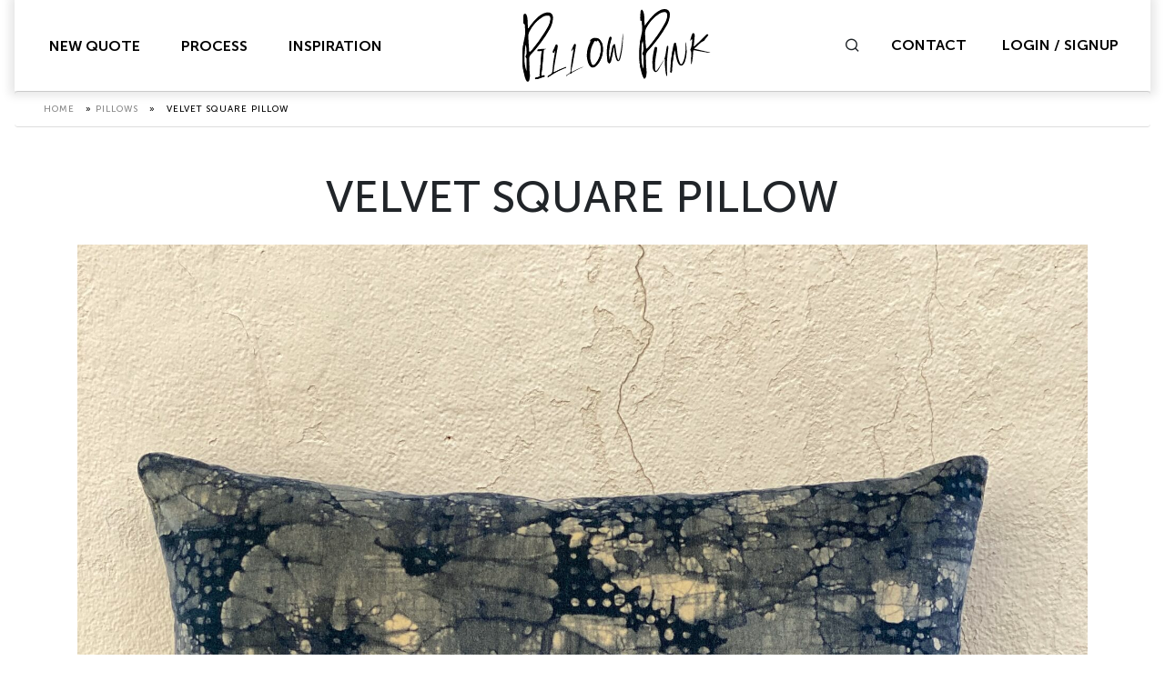

--- FILE ---
content_type: text/html; charset=UTF-8
request_url: https://pillowpunk.com/pillows/velvet-square-pillow/
body_size: 15570
content:
<!doctype html>
<html lang="en-US">

<head>
	<meta charset="UTF-8">
<script type="text/javascript">
/* <![CDATA[ */
var gform;gform||(document.addEventListener("gform_main_scripts_loaded",function(){gform.scriptsLoaded=!0}),document.addEventListener("gform/theme/scripts_loaded",function(){gform.themeScriptsLoaded=!0}),window.addEventListener("DOMContentLoaded",function(){gform.domLoaded=!0}),gform={domLoaded:!1,scriptsLoaded:!1,themeScriptsLoaded:!1,isFormEditor:()=>"function"==typeof InitializeEditor,callIfLoaded:function(o){return!(!gform.domLoaded||!gform.scriptsLoaded||!gform.themeScriptsLoaded&&!gform.isFormEditor()||(gform.isFormEditor()&&console.warn("The use of gform.initializeOnLoaded() is deprecated in the form editor context and will be removed in Gravity Forms 3.1."),o(),0))},initializeOnLoaded:function(o){gform.callIfLoaded(o)||(document.addEventListener("gform_main_scripts_loaded",()=>{gform.scriptsLoaded=!0,gform.callIfLoaded(o)}),document.addEventListener("gform/theme/scripts_loaded",()=>{gform.themeScriptsLoaded=!0,gform.callIfLoaded(o)}),window.addEventListener("DOMContentLoaded",()=>{gform.domLoaded=!0,gform.callIfLoaded(o)}))},hooks:{action:{},filter:{}},addAction:function(o,r,e,t){gform.addHook("action",o,r,e,t)},addFilter:function(o,r,e,t){gform.addHook("filter",o,r,e,t)},doAction:function(o){gform.doHook("action",o,arguments)},applyFilters:function(o){return gform.doHook("filter",o,arguments)},removeAction:function(o,r){gform.removeHook("action",o,r)},removeFilter:function(o,r,e){gform.removeHook("filter",o,r,e)},addHook:function(o,r,e,t,n){null==gform.hooks[o][r]&&(gform.hooks[o][r]=[]);var d=gform.hooks[o][r];null==n&&(n=r+"_"+d.length),gform.hooks[o][r].push({tag:n,callable:e,priority:t=null==t?10:t})},doHook:function(r,o,e){var t;if(e=Array.prototype.slice.call(e,1),null!=gform.hooks[r][o]&&((o=gform.hooks[r][o]).sort(function(o,r){return o.priority-r.priority}),o.forEach(function(o){"function"!=typeof(t=o.callable)&&(t=window[t]),"action"==r?t.apply(null,e):e[0]=t.apply(null,e)})),"filter"==r)return e[0]},removeHook:function(o,r,t,n){var e;null!=gform.hooks[o][r]&&(e=(e=gform.hooks[o][r]).filter(function(o,r,e){return!!(null!=n&&n!=o.tag||null!=t&&t!=o.priority)}),gform.hooks[o][r]=e)}});
/* ]]> */
</script>

	<meta name="viewport" content="width=device-width, initial-scale=1, shrink-to-fit=no">
	<link rel="profile" href="https://gmpg.org/xfn/11">
		<meta name='robots' content='index, follow, max-image-preview:large, max-snippet:-1, max-video-preview:-1' />

	<!-- This site is optimized with the Yoast SEO plugin v26.6 - https://yoast.com/wordpress/plugins/seo/ -->
	<title>Velvet Square Pillow - Pillow Punk</title>
	<link rel="canonical" href="https://pillowpunk.com/pillows/velvet-square-pillow/" />
	<meta property="og:locale" content="en_US" />
	<meta property="og:type" content="article" />
	<meta property="og:title" content="Velvet Square Pillow - Pillow Punk" />
	<meta property="og:url" content="https://pillowpunk.com/pillows/velvet-square-pillow/" />
	<meta property="og:site_name" content="Pillow Punk" />
	<meta property="og:image" content="https://pillowpunk.com/media/445-Main-1-scaled.jpg" />
	<meta property="og:image:width" content="1920" />
	<meta property="og:image:height" content="2560" />
	<meta property="og:image:type" content="image/jpeg" />
	<meta name="twitter:card" content="summary_large_image" />
	<script type="application/ld+json" class="yoast-schema-graph">{"@context":"https://schema.org","@graph":[{"@type":"WebPage","@id":"https://pillowpunk.com/pillows/velvet-square-pillow/","url":"https://pillowpunk.com/pillows/velvet-square-pillow/","name":"Velvet Square Pillow - Pillow Punk","isPartOf":{"@id":"https://pillowpunk.com/#website"},"primaryImageOfPage":{"@id":"https://pillowpunk.com/pillows/velvet-square-pillow/#primaryimage"},"image":{"@id":"https://pillowpunk.com/pillows/velvet-square-pillow/#primaryimage"},"thumbnailUrl":"https://pillowpunk.com/media/445-Main-1-scaled.jpg","datePublished":"2022-08-02T01:54:34+00:00","breadcrumb":{"@id":"https://pillowpunk.com/pillows/velvet-square-pillow/#breadcrumb"},"inLanguage":"en-US","potentialAction":[{"@type":"ReadAction","target":["https://pillowpunk.com/pillows/velvet-square-pillow/"]}]},{"@type":"ImageObject","inLanguage":"en-US","@id":"https://pillowpunk.com/pillows/velvet-square-pillow/#primaryimage","url":"https://pillowpunk.com/media/445-Main-1-scaled.jpg","contentUrl":"https://pillowpunk.com/media/445-Main-1-scaled.jpg","width":1920,"height":2560},{"@type":"BreadcrumbList","@id":"https://pillowpunk.com/pillows/velvet-square-pillow/#breadcrumb","itemListElement":[{"@type":"ListItem","position":1,"name":"Home","item":"https://pillowpunk.com/"},{"@type":"ListItem","position":2,"name":"Pillows","item":"https://pillowpunk.com/pillows/"},{"@type":"ListItem","position":3,"name":"Velvet Square Pillow"}]},{"@type":"WebSite","@id":"https://pillowpunk.com/#website","url":"https://pillowpunk.com/","name":"Pillow Punk","description":"","publisher":{"@id":"https://pillowpunk.com/#organization"},"potentialAction":[{"@type":"SearchAction","target":{"@type":"EntryPoint","urlTemplate":"https://pillowpunk.com/?s={search_term_string}"},"query-input":{"@type":"PropertyValueSpecification","valueRequired":true,"valueName":"search_term_string"}}],"inLanguage":"en-US"},{"@type":"Organization","@id":"https://pillowpunk.com/#organization","name":"Pillow Punk","url":"https://pillowpunk.com/","logo":{"@type":"ImageObject","inLanguage":"en-US","@id":"https://pillowpunk.com/#/schema/logo/image/","url":"https://pillowpunk.com/media/cropped-pp-logo-1.png","contentUrl":"https://pillowpunk.com/media/cropped-pp-logo-1.png","width":207,"height":80,"caption":"Pillow Punk"},"image":{"@id":"https://pillowpunk.com/#/schema/logo/image/"}}]}</script>
	<!-- / Yoast SEO plugin. -->


<link rel='dns-prefetch' href='//www.googletagmanager.com' />
<link rel="alternate" type="application/rss+xml" title="Pillow Punk &raquo; Feed" href="https://pillowpunk.com/feed/" />
<link rel="alternate" type="application/rss+xml" title="Pillow Punk &raquo; Comments Feed" href="https://pillowpunk.com/comments/feed/" />
<link rel="alternate" title="oEmbed (JSON)" type="application/json+oembed" href="https://pillowpunk.com/wp-json/oembed/1.0/embed?url=https%3A%2F%2Fpillowpunk.com%2Fpillows%2Fvelvet-square-pillow%2F" />
<link rel="alternate" title="oEmbed (XML)" type="text/xml+oembed" href="https://pillowpunk.com/wp-json/oembed/1.0/embed?url=https%3A%2F%2Fpillowpunk.com%2Fpillows%2Fvelvet-square-pillow%2F&#038;format=xml" />
<style id='wp-img-auto-sizes-contain-inline-css' type='text/css'>
img:is([sizes=auto i],[sizes^="auto," i]){contain-intrinsic-size:3000px 1500px}
/*# sourceURL=wp-img-auto-sizes-contain-inline-css */
</style>
<link rel='stylesheet' id='sbi_styles-css' href='https://pillowpunk.com/wp-content/plugins/instagram-feed/css/sbi-styles.min.css?ver=6.10.0' type='text/css' media='all' />
<style id='wp-emoji-styles-inline-css' type='text/css'>

	img.wp-smiley, img.emoji {
		display: inline !important;
		border: none !important;
		box-shadow: none !important;
		height: 1em !important;
		width: 1em !important;
		margin: 0 0.07em !important;
		vertical-align: -0.1em !important;
		background: none !important;
		padding: 0 !important;
	}
/*# sourceURL=wp-emoji-styles-inline-css */
</style>
<style id='wp-block-library-inline-css' type='text/css'>
:root{--wp-block-synced-color:#7a00df;--wp-block-synced-color--rgb:122,0,223;--wp-bound-block-color:var(--wp-block-synced-color);--wp-editor-canvas-background:#ddd;--wp-admin-theme-color:#007cba;--wp-admin-theme-color--rgb:0,124,186;--wp-admin-theme-color-darker-10:#006ba1;--wp-admin-theme-color-darker-10--rgb:0,107,160.5;--wp-admin-theme-color-darker-20:#005a87;--wp-admin-theme-color-darker-20--rgb:0,90,135;--wp-admin-border-width-focus:2px}@media (min-resolution:192dpi){:root{--wp-admin-border-width-focus:1.5px}}.wp-element-button{cursor:pointer}:root .has-very-light-gray-background-color{background-color:#eee}:root .has-very-dark-gray-background-color{background-color:#313131}:root .has-very-light-gray-color{color:#eee}:root .has-very-dark-gray-color{color:#313131}:root .has-vivid-green-cyan-to-vivid-cyan-blue-gradient-background{background:linear-gradient(135deg,#00d084,#0693e3)}:root .has-purple-crush-gradient-background{background:linear-gradient(135deg,#34e2e4,#4721fb 50%,#ab1dfe)}:root .has-hazy-dawn-gradient-background{background:linear-gradient(135deg,#faaca8,#dad0ec)}:root .has-subdued-olive-gradient-background{background:linear-gradient(135deg,#fafae1,#67a671)}:root .has-atomic-cream-gradient-background{background:linear-gradient(135deg,#fdd79a,#004a59)}:root .has-nightshade-gradient-background{background:linear-gradient(135deg,#330968,#31cdcf)}:root .has-midnight-gradient-background{background:linear-gradient(135deg,#020381,#2874fc)}:root{--wp--preset--font-size--normal:16px;--wp--preset--font-size--huge:42px}.has-regular-font-size{font-size:1em}.has-larger-font-size{font-size:2.625em}.has-normal-font-size{font-size:var(--wp--preset--font-size--normal)}.has-huge-font-size{font-size:var(--wp--preset--font-size--huge)}.has-text-align-center{text-align:center}.has-text-align-left{text-align:left}.has-text-align-right{text-align:right}.has-fit-text{white-space:nowrap!important}#end-resizable-editor-section{display:none}.aligncenter{clear:both}.items-justified-left{justify-content:flex-start}.items-justified-center{justify-content:center}.items-justified-right{justify-content:flex-end}.items-justified-space-between{justify-content:space-between}.screen-reader-text{border:0;clip-path:inset(50%);height:1px;margin:-1px;overflow:hidden;padding:0;position:absolute;width:1px;word-wrap:normal!important}.screen-reader-text:focus{background-color:#ddd;clip-path:none;color:#444;display:block;font-size:1em;height:auto;left:5px;line-height:normal;padding:15px 23px 14px;text-decoration:none;top:5px;width:auto;z-index:100000}html :where(.has-border-color){border-style:solid}html :where([style*=border-top-color]){border-top-style:solid}html :where([style*=border-right-color]){border-right-style:solid}html :where([style*=border-bottom-color]){border-bottom-style:solid}html :where([style*=border-left-color]){border-left-style:solid}html :where([style*=border-width]){border-style:solid}html :where([style*=border-top-width]){border-top-style:solid}html :where([style*=border-right-width]){border-right-style:solid}html :where([style*=border-bottom-width]){border-bottom-style:solid}html :where([style*=border-left-width]){border-left-style:solid}html :where(img[class*=wp-image-]){height:auto;max-width:100%}:where(figure){margin:0 0 1em}html :where(.is-position-sticky){--wp-admin--admin-bar--position-offset:var(--wp-admin--admin-bar--height,0px)}@media screen and (max-width:600px){html :where(.is-position-sticky){--wp-admin--admin-bar--position-offset:0px}}

/*# sourceURL=wp-block-library-inline-css */
</style><style id='global-styles-inline-css' type='text/css'>
:root{--wp--preset--aspect-ratio--square: 1;--wp--preset--aspect-ratio--4-3: 4/3;--wp--preset--aspect-ratio--3-4: 3/4;--wp--preset--aspect-ratio--3-2: 3/2;--wp--preset--aspect-ratio--2-3: 2/3;--wp--preset--aspect-ratio--16-9: 16/9;--wp--preset--aspect-ratio--9-16: 9/16;--wp--preset--color--black: #000000;--wp--preset--color--cyan-bluish-gray: #abb8c3;--wp--preset--color--white: #ffffff;--wp--preset--color--pale-pink: #f78da7;--wp--preset--color--vivid-red: #cf2e2e;--wp--preset--color--luminous-vivid-orange: #ff6900;--wp--preset--color--luminous-vivid-amber: #fcb900;--wp--preset--color--light-green-cyan: #7bdcb5;--wp--preset--color--vivid-green-cyan: #00d084;--wp--preset--color--pale-cyan-blue: #8ed1fc;--wp--preset--color--vivid-cyan-blue: #0693e3;--wp--preset--color--vivid-purple: #9b51e0;--wp--preset--gradient--vivid-cyan-blue-to-vivid-purple: linear-gradient(135deg,rgb(6,147,227) 0%,rgb(155,81,224) 100%);--wp--preset--gradient--light-green-cyan-to-vivid-green-cyan: linear-gradient(135deg,rgb(122,220,180) 0%,rgb(0,208,130) 100%);--wp--preset--gradient--luminous-vivid-amber-to-luminous-vivid-orange: linear-gradient(135deg,rgb(252,185,0) 0%,rgb(255,105,0) 100%);--wp--preset--gradient--luminous-vivid-orange-to-vivid-red: linear-gradient(135deg,rgb(255,105,0) 0%,rgb(207,46,46) 100%);--wp--preset--gradient--very-light-gray-to-cyan-bluish-gray: linear-gradient(135deg,rgb(238,238,238) 0%,rgb(169,184,195) 100%);--wp--preset--gradient--cool-to-warm-spectrum: linear-gradient(135deg,rgb(74,234,220) 0%,rgb(151,120,209) 20%,rgb(207,42,186) 40%,rgb(238,44,130) 60%,rgb(251,105,98) 80%,rgb(254,248,76) 100%);--wp--preset--gradient--blush-light-purple: linear-gradient(135deg,rgb(255,206,236) 0%,rgb(152,150,240) 100%);--wp--preset--gradient--blush-bordeaux: linear-gradient(135deg,rgb(254,205,165) 0%,rgb(254,45,45) 50%,rgb(107,0,62) 100%);--wp--preset--gradient--luminous-dusk: linear-gradient(135deg,rgb(255,203,112) 0%,rgb(199,81,192) 50%,rgb(65,88,208) 100%);--wp--preset--gradient--pale-ocean: linear-gradient(135deg,rgb(255,245,203) 0%,rgb(182,227,212) 50%,rgb(51,167,181) 100%);--wp--preset--gradient--electric-grass: linear-gradient(135deg,rgb(202,248,128) 0%,rgb(113,206,126) 100%);--wp--preset--gradient--midnight: linear-gradient(135deg,rgb(2,3,129) 0%,rgb(40,116,252) 100%);--wp--preset--font-size--small: 13px;--wp--preset--font-size--medium: 20px;--wp--preset--font-size--large: 36px;--wp--preset--font-size--x-large: 42px;--wp--preset--spacing--20: 0.44rem;--wp--preset--spacing--30: 0.67rem;--wp--preset--spacing--40: 1rem;--wp--preset--spacing--50: 1.5rem;--wp--preset--spacing--60: 2.25rem;--wp--preset--spacing--70: 3.38rem;--wp--preset--spacing--80: 5.06rem;--wp--preset--shadow--natural: 6px 6px 9px rgba(0, 0, 0, 0.2);--wp--preset--shadow--deep: 12px 12px 50px rgba(0, 0, 0, 0.4);--wp--preset--shadow--sharp: 6px 6px 0px rgba(0, 0, 0, 0.2);--wp--preset--shadow--outlined: 6px 6px 0px -3px rgb(255, 255, 255), 6px 6px rgb(0, 0, 0);--wp--preset--shadow--crisp: 6px 6px 0px rgb(0, 0, 0);}:where(.is-layout-flex){gap: 0.5em;}:where(.is-layout-grid){gap: 0.5em;}body .is-layout-flex{display: flex;}.is-layout-flex{flex-wrap: wrap;align-items: center;}.is-layout-flex > :is(*, div){margin: 0;}body .is-layout-grid{display: grid;}.is-layout-grid > :is(*, div){margin: 0;}:where(.wp-block-columns.is-layout-flex){gap: 2em;}:where(.wp-block-columns.is-layout-grid){gap: 2em;}:where(.wp-block-post-template.is-layout-flex){gap: 1.25em;}:where(.wp-block-post-template.is-layout-grid){gap: 1.25em;}.has-black-color{color: var(--wp--preset--color--black) !important;}.has-cyan-bluish-gray-color{color: var(--wp--preset--color--cyan-bluish-gray) !important;}.has-white-color{color: var(--wp--preset--color--white) !important;}.has-pale-pink-color{color: var(--wp--preset--color--pale-pink) !important;}.has-vivid-red-color{color: var(--wp--preset--color--vivid-red) !important;}.has-luminous-vivid-orange-color{color: var(--wp--preset--color--luminous-vivid-orange) !important;}.has-luminous-vivid-amber-color{color: var(--wp--preset--color--luminous-vivid-amber) !important;}.has-light-green-cyan-color{color: var(--wp--preset--color--light-green-cyan) !important;}.has-vivid-green-cyan-color{color: var(--wp--preset--color--vivid-green-cyan) !important;}.has-pale-cyan-blue-color{color: var(--wp--preset--color--pale-cyan-blue) !important;}.has-vivid-cyan-blue-color{color: var(--wp--preset--color--vivid-cyan-blue) !important;}.has-vivid-purple-color{color: var(--wp--preset--color--vivid-purple) !important;}.has-black-background-color{background-color: var(--wp--preset--color--black) !important;}.has-cyan-bluish-gray-background-color{background-color: var(--wp--preset--color--cyan-bluish-gray) !important;}.has-white-background-color{background-color: var(--wp--preset--color--white) !important;}.has-pale-pink-background-color{background-color: var(--wp--preset--color--pale-pink) !important;}.has-vivid-red-background-color{background-color: var(--wp--preset--color--vivid-red) !important;}.has-luminous-vivid-orange-background-color{background-color: var(--wp--preset--color--luminous-vivid-orange) !important;}.has-luminous-vivid-amber-background-color{background-color: var(--wp--preset--color--luminous-vivid-amber) !important;}.has-light-green-cyan-background-color{background-color: var(--wp--preset--color--light-green-cyan) !important;}.has-vivid-green-cyan-background-color{background-color: var(--wp--preset--color--vivid-green-cyan) !important;}.has-pale-cyan-blue-background-color{background-color: var(--wp--preset--color--pale-cyan-blue) !important;}.has-vivid-cyan-blue-background-color{background-color: var(--wp--preset--color--vivid-cyan-blue) !important;}.has-vivid-purple-background-color{background-color: var(--wp--preset--color--vivid-purple) !important;}.has-black-border-color{border-color: var(--wp--preset--color--black) !important;}.has-cyan-bluish-gray-border-color{border-color: var(--wp--preset--color--cyan-bluish-gray) !important;}.has-white-border-color{border-color: var(--wp--preset--color--white) !important;}.has-pale-pink-border-color{border-color: var(--wp--preset--color--pale-pink) !important;}.has-vivid-red-border-color{border-color: var(--wp--preset--color--vivid-red) !important;}.has-luminous-vivid-orange-border-color{border-color: var(--wp--preset--color--luminous-vivid-orange) !important;}.has-luminous-vivid-amber-border-color{border-color: var(--wp--preset--color--luminous-vivid-amber) !important;}.has-light-green-cyan-border-color{border-color: var(--wp--preset--color--light-green-cyan) !important;}.has-vivid-green-cyan-border-color{border-color: var(--wp--preset--color--vivid-green-cyan) !important;}.has-pale-cyan-blue-border-color{border-color: var(--wp--preset--color--pale-cyan-blue) !important;}.has-vivid-cyan-blue-border-color{border-color: var(--wp--preset--color--vivid-cyan-blue) !important;}.has-vivid-purple-border-color{border-color: var(--wp--preset--color--vivid-purple) !important;}.has-vivid-cyan-blue-to-vivid-purple-gradient-background{background: var(--wp--preset--gradient--vivid-cyan-blue-to-vivid-purple) !important;}.has-light-green-cyan-to-vivid-green-cyan-gradient-background{background: var(--wp--preset--gradient--light-green-cyan-to-vivid-green-cyan) !important;}.has-luminous-vivid-amber-to-luminous-vivid-orange-gradient-background{background: var(--wp--preset--gradient--luminous-vivid-amber-to-luminous-vivid-orange) !important;}.has-luminous-vivid-orange-to-vivid-red-gradient-background{background: var(--wp--preset--gradient--luminous-vivid-orange-to-vivid-red) !important;}.has-very-light-gray-to-cyan-bluish-gray-gradient-background{background: var(--wp--preset--gradient--very-light-gray-to-cyan-bluish-gray) !important;}.has-cool-to-warm-spectrum-gradient-background{background: var(--wp--preset--gradient--cool-to-warm-spectrum) !important;}.has-blush-light-purple-gradient-background{background: var(--wp--preset--gradient--blush-light-purple) !important;}.has-blush-bordeaux-gradient-background{background: var(--wp--preset--gradient--blush-bordeaux) !important;}.has-luminous-dusk-gradient-background{background: var(--wp--preset--gradient--luminous-dusk) !important;}.has-pale-ocean-gradient-background{background: var(--wp--preset--gradient--pale-ocean) !important;}.has-electric-grass-gradient-background{background: var(--wp--preset--gradient--electric-grass) !important;}.has-midnight-gradient-background{background: var(--wp--preset--gradient--midnight) !important;}.has-small-font-size{font-size: var(--wp--preset--font-size--small) !important;}.has-medium-font-size{font-size: var(--wp--preset--font-size--medium) !important;}.has-large-font-size{font-size: var(--wp--preset--font-size--large) !important;}.has-x-large-font-size{font-size: var(--wp--preset--font-size--x-large) !important;}
/*# sourceURL=global-styles-inline-css */
</style>

<style id='classic-theme-styles-inline-css' type='text/css'>
/*! This file is auto-generated */
.wp-block-button__link{color:#fff;background-color:#32373c;border-radius:9999px;box-shadow:none;text-decoration:none;padding:calc(.667em + 2px) calc(1.333em + 2px);font-size:1.125em}.wp-block-file__button{background:#32373c;color:#fff;text-decoration:none}
/*# sourceURL=/wp-includes/css/classic-themes.min.css */
</style>
<link rel='stylesheet' id='pillow-punk-fancybox-css' href='https://pillowpunk.com/wp-content/themes/pillow-punk/vendors/fancybox/jquery.fancybox.min.css?ver=6.9' type='text/css' media='all' />
<link rel='stylesheet' id='pillow-punk-slick-style-css' href='https://pillowpunk.com/wp-content/themes/pillow-punk/vendors/slick/slick.css?ver=6.9' type='text/css' media='all' />
<link rel='stylesheet' id='pillow-punk-style-css' href='https://pillowpunk.com/wp-content/themes/pillow-punk/style.css?ver=1760330118' type='text/css' media='all' />
<link rel='stylesheet' id='recent-posts-widget-with-thumbnails-public-style-css' href='https://pillowpunk.com/wp-content/plugins/recent-posts-widget-with-thumbnails/public.css?ver=7.1.1' type='text/css' media='all' />
<script type="text/javascript" src="https://pillowpunk.com/wp-includes/js/jquery/jquery.min.js?ver=3.7.1" id="jquery-core-js"></script>
<script type="text/javascript" src="https://pillowpunk.com/wp-includes/js/jquery/jquery-migrate.min.js?ver=3.4.1" id="jquery-migrate-js"></script>
<script type="text/javascript" src="https://pillowpunk.com/wp-content/mu-plugins/smartsites/DeleteWarningPopup/delete-warning-popup.js?ver=1670310439" id="delete-warning-popup-js"></script>
<script type="text/javascript" src="https://pillowpunk.com/wp-content/plugins/quote-page/js/html2canvas.min.js?ver=6.9" id="html2canvas-js"></script>
<script type="text/javascript" src="https://pillowpunk.com/wp-content/plugins/quote-page/js/jspdf.umd.js?ver=6.9" id="jspdf-js"></script>
<script type="text/javascript" id="smartsites-quote-page-js-extra">
/* <![CDATA[ */
var smartsites_variables = {"ajaxurl":"https://pillowpunk.com/wp-admin/admin-ajax.php","nonce":"a93b7d6ca3"};
//# sourceURL=smartsites-quote-page-js-extra
/* ]]> */
</script>
<script type="text/javascript" src="https://pillowpunk.com/wp-content/plugins/quote-page/js/main.js?ver=1761924826" id="smartsites-quote-page-js"></script>
<script type="text/javascript" src="https://pillowpunk.com/wp-content/mu-plugins/smartsites/AntiSpam/assets/antispam.js?ver=1761539853" id="SS_GF_AntiSpam_AddOn-js"></script>

<!-- Google tag (gtag.js) snippet added by Site Kit -->
<!-- Google Analytics snippet added by Site Kit -->
<script type="text/javascript" src="https://www.googletagmanager.com/gtag/js?id=G-369K4TS3PF" id="google_gtagjs-js" async></script>
<script type="text/javascript" id="google_gtagjs-js-after">
/* <![CDATA[ */
window.dataLayer = window.dataLayer || [];function gtag(){dataLayer.push(arguments);}
gtag("set","linker",{"domains":["pillowpunk.com"]});
gtag("js", new Date());
gtag("set", "developer_id.dZTNiMT", true);
gtag("config", "G-369K4TS3PF");
 window._googlesitekit = window._googlesitekit || {}; window._googlesitekit.throttledEvents = []; window._googlesitekit.gtagEvent = (name, data) => { var key = JSON.stringify( { name, data } ); if ( !! window._googlesitekit.throttledEvents[ key ] ) { return; } window._googlesitekit.throttledEvents[ key ] = true; setTimeout( () => { delete window._googlesitekit.throttledEvents[ key ]; }, 5 ); gtag( "event", name, { ...data, event_source: "site-kit" } ); }; 
//# sourceURL=google_gtagjs-js-after
/* ]]> */
</script>
<link rel="https://api.w.org/" href="https://pillowpunk.com/wp-json/" /><link rel="EditURI" type="application/rsd+xml" title="RSD" href="https://pillowpunk.com/xmlrpc.php?rsd" />
<meta name="generator" content="WordPress 6.9" />
<link rel='shortlink' href='https://pillowpunk.com/?p=3952' />
<meta name="generator" content="Site Kit by Google 1.168.0" /><!-- Google Tag Manager -->
<script>(function(w,d,s,l,i){w[l]=w[l]||[];w[l].push({'gtm.start':
new Date().getTime(),event:'gtm.js'});var f=d.getElementsByTagName(s)[0],
j=d.createElement(s),dl=l!='dataLayer'?'&l='+l:'';j.async=true;j.src=
'https://www.googletagmanager.com/gtm.js?id='+i+dl;f.parentNode.insertBefore(j,f);
})(window,document,'script','dataLayer','GTM-WZWM5JD');</script>
<!-- End Google Tag Manager -->
<meta name="facebook-domain-verification" content="zw9acegu7egtrlwlod2fjg2j9ld2i9" />
<!-- Meta Pixel Code -->
<script type='text/javascript'>
!function(f,b,e,v,n,t,s){if(f.fbq)return;n=f.fbq=function(){n.callMethod?
n.callMethod.apply(n,arguments):n.queue.push(arguments)};if(!f._fbq)f._fbq=n;
n.push=n;n.loaded=!0;n.version='2.0';n.queue=[];t=b.createElement(e);t.async=!0;
t.src=v;s=b.getElementsByTagName(e)[0];s.parentNode.insertBefore(t,s)}(window,
document,'script','https://connect.facebook.net/en_US/fbevents.js?v=next');
</script>
<!-- End Meta Pixel Code -->

      <script type='text/javascript'>
        var url = window.location.origin + '?ob=open-bridge';
        fbq('set', 'openbridge', '3069240369954500', url);
      </script>
    <script type='text/javascript'>fbq('init', '3069240369954500', {}, {
    "agent": "wordpress-6.9-3.0.16"
})</script><script type='text/javascript'>
    fbq('track', 'PageView', []);
  </script>
<!-- Meta Pixel Code -->
<noscript>
<img height="1" width="1" style="display:none" alt="fbpx"
src="https://www.facebook.com/tr?id=3069240369954500&ev=PageView&noscript=1" />
</noscript>
<!-- End Meta Pixel Code -->
<link rel="preconnect" href="//code.tidio.co"><script>var ss;</script><link rel="icon" href="https://pillowpunk.com/media/apple-icon.png" sizes="32x32" />
<link rel="icon" href="https://pillowpunk.com/media/apple-icon.png" sizes="192x192" />
<link rel="apple-touch-icon" href="https://pillowpunk.com/media/apple-icon.png" />
<meta name="msapplication-TileImage" content="https://pillowpunk.com/media/apple-icon.png" />
		<style type="text/css" id="wp-custom-css">
			.search-success-result .row{
	    border-bottom: 1px solid rgba(0,0,0,0.2);
}
.page-template-tpl-view-place-order .banner .banner-caption .breadcrumbs {
    display: block!important;
}
.page-template-tpl-charity-partners .banner .breadcrumbs {
    display: block;
}

ul,ol {
	overflow-wrap: normal;
}
#gfield_description_2_6{
	display:none;
}
#input_2_6{
	display:none
}
#gfield_description_1_4{
	display:none;
}
#field_1_4{
	display:none;
}
.gform_required_legend{
display:none;	
}		</style>
		</head>

<body data-rsssl=1 class="wp-singular ss_pillow-template-default single single-ss_pillow postid-3952 wp-custom-logo wp-theme-pillow-punk has-sidebar" data-spy="scroll" data-target=".custom-scrollspy__sidebar" data-offset="100">

	<div class="site-wrapper">
		<header class="site-header">
			<nav class="navbar navbar-expand-lg navbar-light">
				<div id="nav-pri" class="collapse navbar-collapse offset"><ul id="menu-primary-menu" class="nav navbar-nav justify-content-center ml-auto"><li id="menu-item-429" class="menu-item menu-item-type-post_type menu-item-object-page menu-item-429 nav-item"><a href="https://pillowpunk.com/new-quote/" class="nav-link">New Quote</a></li>
<li id="menu-item-315" class="menu-item menu-item-type-post_type menu-item-object-page menu-item-315 nav-item"><a href="https://pillowpunk.com/process/" class="nav-link">Process</a></li>
<li id="menu-item-16" class="menu-item menu-item-type-custom menu-item-object-custom menu-item-16 nav-item"><a href="/inspiration/" class="nav-link">Inspiration</a></li>
<li id="menu-item-18" class="hide-desk ss-contact-menu menu-item menu-item-type-custom menu-item-object-custom menu-item-18 nav-item"><a href="#" class="nav-link" data-toggle="modal" data-target="#contactModal">Contact</a></li>
<li id="menu-item-17" class="hide-desk ss-account-menu menu-item menu-item-type-custom menu-item-object-custom menu-item-17 nav-item"><a href="https://pillowpunk.com/account-signup/" class="nav-link">Account</a></li>
</ul></div>				<a href="https://pillowpunk.com/" class="navbar-brand-link" rel="home"><img width="207" height="80" src="https://pillowpunk.com/media/cropped-pp-logo-1.png" class="navbar-brand" alt="Pillow Punk" decoding="async" /></a>				<div class="navbar--right">
					<button class="navbar-toggler collapsed" type="button" data-toggle="collapse" data-target="#nav-pri" aria-controls="nav-pri" aria-expanded="false" aria-label="Toggle Navigation">
						<span class="navbar-toggler-icon"></span>
					</button>
					<span class="icon-search search-form-toggle"></span>
					<div class="form-toggle">
						<form class="form-search" method="get" id="searchform" action="https://pillowpunk.com/">
	<span class="icon-close form-close"></span>
	<label for="s" class="sr-only">Search</label>
	<div class="input-group">
		<input type="text" class="form-control field" name="s" id="s" placeholder="Enter what you're looking for...">
		<div class="input-group-append">
			<input type="submit" class="btn btn-primary submit" name="submit" id="searchsubmit" value="Search">
		</div>
	</div>
</form>						<div class="hidden-div-form" style="height:100%;width:100%;position:absolute;z-index:-1;"></div>
					</div>
					<!-- /.searchform-toggle -->
					<a href="javascript:void(0);" class="link hide-mob" data-toggle="modal" data-target="#contactModal">Contact</a>
											<a href="https://pillowpunk.com/account-signup/" class="link hide-mob">Login / Signup</a>
									</div>
				<!-- /.navbar-right -->
			</nav>
		</header>
		<header class="site-header__v2">
			<div class="img-wrap">
				<a href="#" data-toggle="modal" data-target="#leave-checkout-modal">
					<img src="https://pillowpunk.com/wp-content/themes/pillow-punk/images/pp-logo-white.png" alt="Pillow Punk">
				</a>
			</div>
		</header>
		<main class="site-content">
										<div class="breadcrumb">
								<div class="breadcrumbs"><span><span><a href="https://pillowpunk.com/">Home</a></span> » <span><a href="https://pillowpunk.com/pillows/">Pillows</a></span> » <span class="breadcrumb_last" aria-current="page">Velvet Square Pillow</span></span></div>							</div>
									    
            <div class="block block_pillow-single">
            <div class="container">
                <h1 class="title">Velvet Square Pillow</h1>
                <div class="img-wrap-lg">
                    <img src="https://pillowpunk.com/media/445-Main-1-scaled.jpg" alt="Velvet Square Pillow">
                </div>
                <!-- /.img-wrap-lg -->
                <div class="pillow-description">
                    <ul>
                        <li><span>Shape: Square</span></li>
                        <li><span>Size: 26" x 26"</span></li>
                        <li><span>Fill: 30% Down / 70 % Feather</span></li>
                        <li><span>Corner: Knife Edge</span></li>
                        <li class="w-100"><span>Fabric: Lee Jofa, Mineral, Indigo-Slate</span></li>
                        <li class="w-100"><span>Edge Detail: None</span></li>
                        <li class="w-100"><span>Trim: None</span></li>
                    </ul>
                </div>
                <!-- /.pillow-description -->
                                    <div class="row">
                                                    <div class="col-sm-6 mb-1">
                                <div class="img-wrap">
                                    <img src="https://pillowpunk.com/media/445-Main-2-scaled.jpg" alt="Velvet Square Pillow">
                                </div>
                            </div>
                                                    <div class="col-sm-6 mb-1">
                                <div class="img-wrap">
                                    <img src="https://pillowpunk.com/media/445-Main-3-scaled.jpg" alt="Velvet Square Pillow">
                                </div>
                            </div>
                                            </div>
                            </div>
        </div>
    
	<section class="contact-modal modal-layout__v1">
		<div class="container">
			<div class="modal fade" id="contactModal" tabindex="-1" role="dialog" aria-labelledby="contactModal" aria-hidden="true">
				<div class="modal-dialog modal-dialog-centered" role="document">
					<div class="modal-content">
													<div class="modal-header">
								<div class="modal-header__wrap">
									<h3>How may we help?</h3>
<p>Answers to most questions can be found at our <a href="/about-us/faq/">FAQs</a> page.</p>
<p>We can be reached at <strong><a href="tel:8006151891">(800) 615-1891</a></strong></p>
<p>For the <span style="text-decoration: underline;"><strong>fastest</strong></span> response:<br />
Email <a href="mailto:hello@pillowpunk.com"><strong>hello@pillowpunk.com</strong></a> or fill out the form below.</p>
								</div>
								<button type="button" class="close" data-dismiss="modal" aria-label="Close">
									<span aria-hidden="true">&times;</span>
								</button>
							</div>
													<div class="modal-body">
								
                <div class='gf_browser_chrome gform_wrapper gravity-theme gform-theme--no-framework' data-form-theme='gravity-theme' data-form-index='0' id='gform_wrapper_2' >
                        <div class='gform_heading'>
							<p class='gform_required_legend'>&quot;<span class="gfield_required gfield_required_asterisk">*</span>&quot; indicates required fields</p>
                        </div><form method='post' enctype='multipart/form-data' target='gform_ajax_frame_2' id='gform_2'  action='/pillows/velvet-square-pillow/' data-formid='2' novalidate>
                        <div class='gform-body gform_body'><div id='gform_fields_2' class='gform_fields top_label form_sublabel_below description_below validation_below'><div id="field_2_6" class="gfield gfield--type-honeypot gform_validation_container field_sublabel_below gfield--has-description field_description_below field_validation_below gfield_visibility_visible"  ><label class='gfield_label gform-field-label' for='input_2_6'>Company</label><div class='ginput_container'><input name='input_6' id='input_2_6' type='text' value='' autocomplete='new-password'/></div><div class='gfield_description' id='gfield_description_2_6'>This field is for validation purposes and should be left unchanged.</div></div><div id="field_2_2" class="gfield gfield--type-text gfield--input-type-text gfield_contains_required field_sublabel_below gfield--no-description field_description_below field_validation_below gfield_visibility_visible"  ><label class='gfield_label gform-field-label' for='input_2_2'>Your Name<span class="gfield_required"><span class="gfield_required gfield_required_asterisk">*</span></span></label><div class='ginput_container ginput_container_text'><input name='input_2' id='input_2_2' type='text' value='' class='medium'   tabindex='990' placeholder='Your Name*' aria-required="true" aria-invalid="false"   /></div></div><div id="field_2_1" class="gfield gfield--type-email gfield--input-type-email gfield_contains_required field_sublabel_below gfield--no-description field_description_below field_validation_below gfield_visibility_visible"  ><label class='gfield_label gform-field-label' for='input_2_1'>Email<span class="gfield_required"><span class="gfield_required gfield_required_asterisk">*</span></span></label><div class='ginput_container ginput_container_email'>
                            <input name='input_1' id='input_2_1' type='email' value='' class='medium' tabindex='991'  placeholder='Email*' aria-required="true" aria-invalid="false"  />
                        </div></div><div id="field_2_4" class="gfield gfield--type-phone gfield--input-type-phone gfield_contains_required field_sublabel_below gfield--no-description field_description_below field_validation_below gfield_visibility_visible"  ><label class='gfield_label gform-field-label' for='input_2_4'>Phone<span class="gfield_required"><span class="gfield_required gfield_required_asterisk">*</span></span></label><div class='ginput_container ginput_container_phone'><input name='input_4' id='input_2_4' type='tel' value='' class='medium' tabindex='992' placeholder='Phone*' aria-required="true" aria-invalid="false"   /></div></div><div id="field_2_3" class="gfield gfield--type-textarea gfield--input-type-textarea gfield_contains_required field_sublabel_below gfield--no-description field_description_below field_validation_below gfield_visibility_visible"  ><label class='gfield_label gform-field-label' for='input_2_3'>Question<span class="gfield_required"><span class="gfield_required gfield_required_asterisk">*</span></span></label><div class='ginput_container ginput_container_textarea'><textarea name='input_3' id='input_2_3' class='textarea medium' tabindex='993'   placeholder='Question*' aria-required="true" aria-invalid="false"   rows='10' cols='50'></textarea></div></div><div id="field_2_5" class="gfield gfield--type-captcha gfield--input-type-captcha gfield--width-full field_sublabel_below gfield--no-description field_description_below field_validation_below gfield_visibility_visible"  ><label class='gfield_label gform-field-label' for='input_2_5'>CAPTCHA</label><div id='input_2_5' class='ginput_container ginput_recaptcha' data-sitekey='6LesqzorAAAAANufkIHnZUIX7kMu_-FgqVnCR0sQ'  data-theme='light' data-tabindex='-1' data-size='invisible' data-badge='bottomright'></div></div></div></div>
        <div class='gform-footer gform_footer top_label'> <input type='submit' id='gform_submit_button_2' class='gform_button button' onclick='gform.submission.handleButtonClick(this);' data-submission-type='submit' value='Submit' tabindex='994' /> <input type='hidden' name='gform_ajax' value='form_id=2&amp;title=&amp;description=&amp;tabindex=990&amp;theme=gravity-theme&amp;styles=[]&amp;hash=348c4c5016c188ae2905cbd305207744' />
            <input type='hidden' class='gform_hidden' name='gform_submission_method' data-js='gform_submission_method_2' value='iframe' />
            <input type='hidden' class='gform_hidden' name='gform_theme' data-js='gform_theme_2' id='gform_theme_2' value='gravity-theme' />
            <input type='hidden' class='gform_hidden' name='gform_style_settings' data-js='gform_style_settings_2' id='gform_style_settings_2' value='[]' />
            <input type='hidden' class='gform_hidden' name='is_submit_2' value='1' />
            <input type='hidden' class='gform_hidden' name='gform_submit' value='2' />
            
            <input type='hidden' class='gform_hidden' name='gform_unique_id' value='' />
            <input type='hidden' class='gform_hidden' name='state_2' value='WyJbXSIsIjcwYzkwYjRjOGY1NWUyZjFiOTM0ZmIzYmNlOGI3MDU0Il0=' />
            <input type='hidden' autocomplete='off' class='gform_hidden' name='gform_target_page_number_2' id='gform_target_page_number_2' value='0' />
            <input type='hidden' autocomplete='off' class='gform_hidden' name='gform_source_page_number_2' id='gform_source_page_number_2' value='1' />
            <input type='hidden' name='gform_field_values' value='' />
            
        </div>
                        </form>
                        </div>
		                <iframe style='display:none;width:0px;height:0px;' src='about:blank' name='gform_ajax_frame_2' id='gform_ajax_frame_2' title='This iframe contains the logic required to handle Ajax powered Gravity Forms.'></iframe>
		                <script type="text/javascript">
/* <![CDATA[ */
 gform.initializeOnLoaded( function() {gformInitSpinner( 2, 'https://pillowpunk.com/wp-content/plugins/gravityforms/images/spinner.svg', true );jQuery('#gform_ajax_frame_2').on('load',function(){var contents = jQuery(this).contents().find('*').html();var is_postback = contents.indexOf('GF_AJAX_POSTBACK') >= 0;if(!is_postback){return;}var form_content = jQuery(this).contents().find('#gform_wrapper_2');var is_confirmation = jQuery(this).contents().find('#gform_confirmation_wrapper_2').length > 0;var is_redirect = contents.indexOf('gformRedirect(){') >= 0;var is_form = form_content.length > 0 && ! is_redirect && ! is_confirmation;var mt = parseInt(jQuery('html').css('margin-top'), 10) + parseInt(jQuery('body').css('margin-top'), 10) + 100;if(is_form){jQuery('#gform_wrapper_2').html(form_content.html());if(form_content.hasClass('gform_validation_error')){jQuery('#gform_wrapper_2').addClass('gform_validation_error');} else {jQuery('#gform_wrapper_2').removeClass('gform_validation_error');}setTimeout( function() { /* delay the scroll by 50 milliseconds to fix a bug in chrome */  }, 50 );if(window['gformInitDatepicker']) {gformInitDatepicker();}if(window['gformInitPriceFields']) {gformInitPriceFields();}var current_page = jQuery('#gform_source_page_number_2').val();gformInitSpinner( 2, 'https://pillowpunk.com/wp-content/plugins/gravityforms/images/spinner.svg', true );jQuery(document).trigger('gform_page_loaded', [2, current_page]);window['gf_submitting_2'] = false;}else if(!is_redirect){var confirmation_content = jQuery(this).contents().find('.GF_AJAX_POSTBACK').html();if(!confirmation_content){confirmation_content = contents;}jQuery('#gform_wrapper_2').replaceWith(confirmation_content);jQuery(document).trigger('gform_confirmation_loaded', [2]);window['gf_submitting_2'] = false;wp.a11y.speak(jQuery('#gform_confirmation_message_2').text());}else{jQuery('#gform_2').append(contents);if(window['gformRedirect']) {gformRedirect();}}jQuery(document).trigger("gform_pre_post_render", [{ formId: "2", currentPage: "current_page", abort: function() { this.preventDefault(); } }]);        if (event && event.defaultPrevented) {                return;        }        const gformWrapperDiv = document.getElementById( "gform_wrapper_2" );        if ( gformWrapperDiv ) {            const visibilitySpan = document.createElement( "span" );            visibilitySpan.id = "gform_visibility_test_2";            gformWrapperDiv.insertAdjacentElement( "afterend", visibilitySpan );        }        const visibilityTestDiv = document.getElementById( "gform_visibility_test_2" );        let postRenderFired = false;        function triggerPostRender() {            if ( postRenderFired ) {                return;            }            postRenderFired = true;            gform.core.triggerPostRenderEvents( 2, current_page );            if ( visibilityTestDiv ) {                visibilityTestDiv.parentNode.removeChild( visibilityTestDiv );            }        }        function debounce( func, wait, immediate ) {            var timeout;            return function() {                var context = this, args = arguments;                var later = function() {                    timeout = null;                    if ( !immediate ) func.apply( context, args );                };                var callNow = immediate && !timeout;                clearTimeout( timeout );                timeout = setTimeout( later, wait );                if ( callNow ) func.apply( context, args );            };        }        const debouncedTriggerPostRender = debounce( function() {            triggerPostRender();        }, 200 );        if ( visibilityTestDiv && visibilityTestDiv.offsetParent === null ) {            const observer = new MutationObserver( ( mutations ) => {                mutations.forEach( ( mutation ) => {                    if ( mutation.type === 'attributes' && visibilityTestDiv.offsetParent !== null ) {                        debouncedTriggerPostRender();                        observer.disconnect();                    }                });            });            observer.observe( document.body, {                attributes: true,                childList: false,                subtree: true,                attributeFilter: [ 'style', 'class' ],            });        } else {            triggerPostRender();        }    } );} ); 
/* ]]> */
</script>
							</div>
											</div>
				</div>
			</div>
		</div>
	</section>
	<!-- end .contact-modal -->

</main>

<div class="modal fade custom-pop" id="search-404-form" tabindex="-1" role="dialog" aria-labelledby="search-404-form" aria-hidden="true">
    <div class="modal-dialog" role="document">
        <div class="modal-content">
            <div class="modal-header">
                <button type="button" class="close" data-dismiss="modal" aria-label="Close">
                    <span aria-hidden="true">&times;</span>
                </button>
            </div>
            <div class="modal-body">
                <div class="wrapper">
                    Thanks for contacting us! We will get in touch with you shortly.
                </div>
            </div>
        </div>
    </div>
</div>

<footer class="site-footer mt-auto">
	<div class="site-footer__top">
		<div class="container">
			<div class="row justify-content-between">
				<div class="col-md-6 col-xl-3 links">
										<h4 class="title customToggleBtn">Customer Care</h4>
					<div class="toggleBlock">
						<div id="customer-care" class="menu-customer-care-footer-container">
							<ul id="menu-customer-care-footer" class="">
								<li id="menu-item-476" class="menu-item menu-item-type-post_type menu-item-object-page menu-item-476"><a href="https://pillowpunk.com/new-quote/">Quotes</a></li>
<li id="menu-item-474" class="menu-item menu-item-type-post_type menu-item-object-page menu-item-474"><a href="https://pillowpunk.com/order-history-no-previous-orders/">Orders</a></li>
<li id="menu-item-475" class="menu-item menu-item-type-post_type menu-item-object-page menu-item-475"><a href="https://pillowpunk.com/profile/">My Profile</a></li>
<li id="menu-item-235" class="menu-item menu-item-type-post_type menu-item-object-page menu-item-235"><a href="https://pillowpunk.com/sending-us-fabric/">Sending Us Fabric</a></li>
<li id="menu-item-236" class="menu-item menu-item-type-post_type menu-item-object-page menu-item-236"><a href="https://pillowpunk.com/satisfaction-guarantee/">Satisfaction Guarantee</a></li>
								<li>
									<a href="javascript:void(0);" class="link hide-mob" data-toggle="modal" data-target="#contactModal">Contact Us</a>
								</li>
							</ul>
						</div>
					</div>
					<!-- /.toggleBlock -->
				</div>
				<!-- /.links -->
				<div class="col-md-6 col-xl-3 links">
										<h4 class="title customToggleBtn">Pillow Talk</h4>
					<div class="toggleBlock">
						<div id="pillow-talk" class="menu-pillow-talk-footer-container"><ul id="menu-pillow-talk-footer" class=""><li id="menu-item-594" class="menu-item menu-item-type-post_type menu-item-object-page menu-item-594"><a href="https://pillowpunk.com/about-us/faq/">FAQS</a></li>
<li id="menu-item-982" class="menu-item menu-item-type-post_type menu-item-object-page menu-item-982"><a href="https://pillowpunk.com/about-us/our-story/">Our Story</a></li>
<li id="menu-item-983" class="menu-item menu-item-type-post_type menu-item-object-page menu-item-983"><a href="https://pillowpunk.com/about-us/charity-partners/">Buy 1, Plant 1</a></li>
<li id="menu-item-984" class="menu-item menu-item-type-post_type menu-item-object-page menu-item-984"><a href="https://pillowpunk.com/about-us/our-workshop/">Workshop</a></li>
</ul></div>					</div>
					<!-- /.toggleBlock -->
				</div>
				<!-- /.links -->
				<!-- <div class="col-md-6 col-xl-3 links">
										<h4 class="title customToggleBtn"></h4>
					<div class="toggleBlock">
											</div> -->
				<!-- /.toggleBlock -->
				<!--</div> -->
				<!-- /.links -->
				<div class="col-md-6 col-xl-3 links social">
										<h4 class="title customToggleBtn">Social</h4>
										<div class="toggleBlock">
						<ul>
															<li>
									<a href="https://www.instagram.com/pillow.punk/" target="_blank">
										<span class="icon-instagram"></span>
									</a>
								</li>
															<li>
									<a href="https://www.facebook.com/Pillow-Punk-101006801359495" target="_blank">
										<span class="icon-facebook"></span>
									</a>
								</li>
															<li>
									<a href="https://www.houzz.com/professionals/interior-designers-and-decorators/pillow-punk-pfvwus-pf~691441427" target="_blank">
										<span class="icon-houzz"></span>
									</a>
								</li>
															<li>
									<a href="https://www.pinterest.com/pillowpunk/" target="_blank">
										<span class="icon-pinterest"></span>
									</a>
								</li>
													</ul>
					</div>
					<!-- /.toggleBlock -->
				</div>
				<!-- /.links -->
								<div class="col-xl-12">
					<div class="form-wrap">
						
                <div class='gf_browser_chrome gform_wrapper gravity-theme gform-theme--no-framework' data-form-theme='gravity-theme' data-form-index='0' id='gform_wrapper_1' >
                        <div class='gform_heading'>
							<p class='gform_required_legend'>&quot;<span class="gfield_required gfield_required_asterisk">*</span>&quot; indicates required fields</p>
                        </div><form method='post' enctype='multipart/form-data' target='gform_ajax_frame_1' id='gform_1'  action='/pillows/velvet-square-pillow/' data-formid='1' novalidate>
                        <div class='gform-body gform_body'><div id='gform_fields_1' class='gform_fields top_label form_sublabel_below description_below validation_below'><div id="field_1_4" class="gfield gfield--type-honeypot gform_validation_container field_sublabel_below gfield--has-description field_description_below field_validation_below gfield_visibility_visible"  ><label class='gfield_label gform-field-label' for='input_1_4'>Email</label><div class='ginput_container'><input name='input_4' id='input_1_4' type='text' value='' autocomplete='new-password'/></div><div class='gfield_description' id='gfield_description_1_4'>This field is for validation purposes and should be left unchanged.</div></div><div id="field_1_1" class="gfield gfield--type-email gfield--input-type-email gfield_contains_required field_sublabel_below gfield--no-description field_description_below field_validation_below gfield_visibility_visible"  ><label class='gfield_label gform-field-label' for='input_1_1'>Email<span class="gfield_required"><span class="gfield_required gfield_required_asterisk">*</span></span></label><div class='ginput_container ginput_container_email'>
                            <input name='input_1' id='input_1_1' type='email' value='' class='medium' tabindex='9990'  placeholder='Your Email' aria-required="true" aria-invalid="false"  />
                        </div></div><div id="field_1_3" class="gfield gfield--type-captcha gfield--input-type-captcha gfield--width-full field_sublabel_below gfield--no-description field_description_below field_validation_below gfield_visibility_visible"  ><label class='gfield_label gform-field-label' for='input_1_3'>CAPTCHA</label><div id='input_1_3' class='ginput_container ginput_recaptcha' data-sitekey='6LesqzorAAAAANufkIHnZUIX7kMu_-FgqVnCR0sQ'  data-theme='light' data-tabindex='-1' data-size='invisible' data-badge='bottomright'></div></div></div></div>
        <div class='gform-footer gform_footer top_label'> <input type='submit' id='gform_submit_button_1' class='gform_button button' onclick='gform.submission.handleButtonClick(this);' data-submission-type='submit' value='Submit' tabindex='9991' /> <input type='hidden' name='gform_ajax' value='form_id=1&amp;title=&amp;description=&amp;tabindex=9990&amp;theme=gravity-theme&amp;styles=[]&amp;hash=e0f6492cde2c88a4de8c73bc1f35fcf8' />
            <input type='hidden' class='gform_hidden' name='gform_submission_method' data-js='gform_submission_method_1' value='iframe' />
            <input type='hidden' class='gform_hidden' name='gform_theme' data-js='gform_theme_1' id='gform_theme_1' value='gravity-theme' />
            <input type='hidden' class='gform_hidden' name='gform_style_settings' data-js='gform_style_settings_1' id='gform_style_settings_1' value='[]' />
            <input type='hidden' class='gform_hidden' name='is_submit_1' value='1' />
            <input type='hidden' class='gform_hidden' name='gform_submit' value='1' />
            
            <input type='hidden' class='gform_hidden' name='gform_unique_id' value='' />
            <input type='hidden' class='gform_hidden' name='state_1' value='WyJbXSIsIjcwYzkwYjRjOGY1NWUyZjFiOTM0ZmIzYmNlOGI3MDU0Il0=' />
            <input type='hidden' autocomplete='off' class='gform_hidden' name='gform_target_page_number_1' id='gform_target_page_number_1' value='0' />
            <input type='hidden' autocomplete='off' class='gform_hidden' name='gform_source_page_number_1' id='gform_source_page_number_1' value='1' />
            <input type='hidden' name='gform_field_values' value='' />
            
        </div>
                        </form>
                        </div>
		                <iframe style='display:none;width:0px;height:0px;' src='about:blank' name='gform_ajax_frame_1' id='gform_ajax_frame_1' title='This iframe contains the logic required to handle Ajax powered Gravity Forms.'></iframe>
		                <script type="text/javascript">
/* <![CDATA[ */
 gform.initializeOnLoaded( function() {gformInitSpinner( 1, 'https://pillowpunk.com/wp-content/plugins/gravityforms/images/spinner.svg', true );jQuery('#gform_ajax_frame_1').on('load',function(){var contents = jQuery(this).contents().find('*').html();var is_postback = contents.indexOf('GF_AJAX_POSTBACK') >= 0;if(!is_postback){return;}var form_content = jQuery(this).contents().find('#gform_wrapper_1');var is_confirmation = jQuery(this).contents().find('#gform_confirmation_wrapper_1').length > 0;var is_redirect = contents.indexOf('gformRedirect(){') >= 0;var is_form = form_content.length > 0 && ! is_redirect && ! is_confirmation;var mt = parseInt(jQuery('html').css('margin-top'), 10) + parseInt(jQuery('body').css('margin-top'), 10) + 100;if(is_form){jQuery('#gform_wrapper_1').html(form_content.html());if(form_content.hasClass('gform_validation_error')){jQuery('#gform_wrapper_1').addClass('gform_validation_error');} else {jQuery('#gform_wrapper_1').removeClass('gform_validation_error');}setTimeout( function() { /* delay the scroll by 50 milliseconds to fix a bug in chrome */  }, 50 );if(window['gformInitDatepicker']) {gformInitDatepicker();}if(window['gformInitPriceFields']) {gformInitPriceFields();}var current_page = jQuery('#gform_source_page_number_1').val();gformInitSpinner( 1, 'https://pillowpunk.com/wp-content/plugins/gravityforms/images/spinner.svg', true );jQuery(document).trigger('gform_page_loaded', [1, current_page]);window['gf_submitting_1'] = false;}else if(!is_redirect){var confirmation_content = jQuery(this).contents().find('.GF_AJAX_POSTBACK').html();if(!confirmation_content){confirmation_content = contents;}jQuery('#gform_wrapper_1').replaceWith(confirmation_content);jQuery(document).trigger('gform_confirmation_loaded', [1]);window['gf_submitting_1'] = false;wp.a11y.speak(jQuery('#gform_confirmation_message_1').text());}else{jQuery('#gform_1').append(contents);if(window['gformRedirect']) {gformRedirect();}}jQuery(document).trigger("gform_pre_post_render", [{ formId: "1", currentPage: "current_page", abort: function() { this.preventDefault(); } }]);        if (event && event.defaultPrevented) {                return;        }        const gformWrapperDiv = document.getElementById( "gform_wrapper_1" );        if ( gformWrapperDiv ) {            const visibilitySpan = document.createElement( "span" );            visibilitySpan.id = "gform_visibility_test_1";            gformWrapperDiv.insertAdjacentElement( "afterend", visibilitySpan );        }        const visibilityTestDiv = document.getElementById( "gform_visibility_test_1" );        let postRenderFired = false;        function triggerPostRender() {            if ( postRenderFired ) {                return;            }            postRenderFired = true;            gform.core.triggerPostRenderEvents( 1, current_page );            if ( visibilityTestDiv ) {                visibilityTestDiv.parentNode.removeChild( visibilityTestDiv );            }        }        function debounce( func, wait, immediate ) {            var timeout;            return function() {                var context = this, args = arguments;                var later = function() {                    timeout = null;                    if ( !immediate ) func.apply( context, args );                };                var callNow = immediate && !timeout;                clearTimeout( timeout );                timeout = setTimeout( later, wait );                if ( callNow ) func.apply( context, args );            };        }        const debouncedTriggerPostRender = debounce( function() {            triggerPostRender();        }, 200 );        if ( visibilityTestDiv && visibilityTestDiv.offsetParent === null ) {            const observer = new MutationObserver( ( mutations ) => {                mutations.forEach( ( mutation ) => {                    if ( mutation.type === 'attributes' && visibilityTestDiv.offsetParent !== null ) {                        debouncedTriggerPostRender();                        observer.disconnect();                    }                });            });            observer.observe( document.body, {                attributes: true,                childList: false,                subtree: true,                attributeFilter: [ 'style', 'class' ],            });        } else {            triggerPostRender();        }    } );} ); 
/* ]]> */
</script>
						<span class="text">Subscribe For Newsletter</span>
					</div>
					<!-- /.form-wrap -->
				</div>
			</div>
		</div>
	</div>
	<!-- /.site-footer__top -->
		<div class="site-footer__bottom">
		<div class="container">
			<a href="https://pillowpunk.com/pillow-punk-terms-of-use/">Terms and Conditions</a>
			<span class="sep"> | </span>
			<a href="https://pillowpunk.com/privacy-policy/">Privacy Policy</a>
			<span class="sep"> | </span>
			<a href="javascript:void(0);" data-toggle="modal" data-target="#contactModal">Contact</a>
			<span class="sep"> | </span>
			&copy; Pillow Punk 2026			<span class="sep"> | </span>
			<a href="mailto:hello@pillowpunk.com">Email</a>
			<span class="sep"> | </span>
			Web Design by <a href="https://www.smartsites.com/" target="_blank">SmartSites</a>
		</div>
	</div>
	<!-- /.site-footer__bottom -->

</footer>
<footer class="site-footer__v2">
	<div class="text-wrap">
		<span>Buy 1, Plant 1 - Proud to plant one tree for each pillow you purchase</span>
	</div>
</footer>
<script src="https://unpkg.com/imagesloaded@4/imagesloaded.pkgd.js"></script>
<script type="text/javascript">
	jQuery(document).ready(function() {

		jQuery(document).on('gform_confirmation_loaded', function(event, formId) {
			if (formId == 2) {
				jQuery('.modal-header__wrap').css('display', 'none');
			}
		});

	})
</script>
</div>
<script type="speculationrules">
{"prefetch":[{"source":"document","where":{"and":[{"href_matches":"/*"},{"not":{"href_matches":["/wp-*.php","/wp-admin/*","/media/*","/wp-content/*","/wp-content/plugins/*","/wp-content/themes/pillow-punk/*","/*\\?(.+)"]}},{"not":{"selector_matches":"a[rel~=\"nofollow\"]"}},{"not":{"selector_matches":".no-prefetch, .no-prefetch a"}}]},"eagerness":"conservative"}]}
</script>
<script type="application/ld+json">
{
  "@context": "https://schema.org",
  "@type": "Organization",
  "name": "Pillow Punk",
  "url": "https://pillowpunk.com/",
  "logo": "https://pillowpunk.com/media/cropped-pp-logo-1.png",
  "sameAs": [
    "https://www.instagram.com/pillow.punk/",
    "https://www.facebook.com/pillowpunk/",
    "https://www.pinterest.com/pillowpunk/_created/"
  ]
}
</script>    <!-- Meta Pixel Event Code -->
    <script type='text/javascript'>
        document.addEventListener( 'wpcf7mailsent', function( event ) {
        if( "fb_pxl_code" in event.detail.apiResponse){
          eval(event.detail.apiResponse.fb_pxl_code);
        }
      }, false );
    </script>
    <!-- End Meta Pixel Event Code -->
    <div id='fb-pxl-ajax-code'></div><!-- Instagram Feed JS -->
<script type="text/javascript">
var sbiajaxurl = "https://pillowpunk.com/wp-admin/admin-ajax.php";
</script>
<script type="text/javascript" src="https://pillowpunk.com/wp-content/themes/pillow-punk/vendors/masonry/isotope.pkgd.min.js" id="pillow-punk-masonry-js"></script>
<script type="text/javascript" src="https://pillowpunk.com/wp-content/themes/pillow-punk/vendors/fancybox/jquery.fancybox.min.js" id="pillow-punk-fancybox-js"></script>
<script type="text/javascript" src="https://pillowpunk.com/wp-content/themes/pillow-punk/vendors/slick/slick.min.js" id="pillow-punk-slick-js"></script>
<script type="text/javascript" src="https://pillowpunk.com/wp-content/themes/pillow-punk/vendors/pollyfill/pollyfill.min.js" id="pillow-punk-pollyfill-js"></script>
<script type="text/javascript" src="https://pillowpunk.com/wp-content/themes/pillow-punk/vendors/match-height/jquery.matchHeight.js" id="pillow-punk-match-height-js"></script>
<script type="text/javascript" src="https://pillowpunk.com/wp-content/themes/pillow-punk/js/bundle.js?ver=1760330118" id="pillow-punk-bundle-js"></script>
<script type="text/javascript" src="https://pillowpunk.com/wp-includes/js/dist/dom-ready.min.js?ver=f77871ff7694fffea381" id="wp-dom-ready-js"></script>
<script type="text/javascript" src="https://pillowpunk.com/wp-includes/js/dist/hooks.min.js?ver=dd5603f07f9220ed27f1" id="wp-hooks-js"></script>
<script type="text/javascript" src="https://pillowpunk.com/wp-includes/js/dist/i18n.min.js?ver=c26c3dc7bed366793375" id="wp-i18n-js"></script>
<script type="text/javascript" id="wp-i18n-js-after">
/* <![CDATA[ */
wp.i18n.setLocaleData( { 'text direction\u0004ltr': [ 'ltr' ] } );
//# sourceURL=wp-i18n-js-after
/* ]]> */
</script>
<script type="text/javascript" src="https://pillowpunk.com/wp-includes/js/dist/a11y.min.js?ver=cb460b4676c94bd228ed" id="wp-a11y-js"></script>
<script type="text/javascript" defer='defer' src="https://pillowpunk.com/wp-content/plugins/gravityforms/js/jquery.json.min.js?ver=2.9.24" id="gform_json-js"></script>
<script type="text/javascript" id="gform_gravityforms-js-extra">
/* <![CDATA[ */
var gform_i18n = {"datepicker":{"days":{"monday":"Mo","tuesday":"Tu","wednesday":"We","thursday":"Th","friday":"Fr","saturday":"Sa","sunday":"Su"},"months":{"january":"January","february":"February","march":"March","april":"April","may":"May","june":"June","july":"July","august":"August","september":"September","october":"October","november":"November","december":"December"},"firstDay":1,"iconText":"Select date"}};
var gf_legacy_multi = [];
var gform_gravityforms = {"strings":{"invalid_file_extension":"This type of file is not allowed. Must be one of the following:","delete_file":"Delete this file","in_progress":"in progress","file_exceeds_limit":"File exceeds size limit","illegal_extension":"This type of file is not allowed.","max_reached":"Maximum number of files reached","unknown_error":"There was a problem while saving the file on the server","currently_uploading":"Please wait for the uploading to complete","cancel":"Cancel","cancel_upload":"Cancel this upload","cancelled":"Cancelled","error":"Error","message":"Message"},"vars":{"images_url":"https://pillowpunk.com/wp-content/plugins/gravityforms/images"}};
var gf_global = {"gf_currency_config":{"name":"U.S. Dollar","symbol_left":"$","symbol_right":"","symbol_padding":"","thousand_separator":",","decimal_separator":".","decimals":2,"code":"USD"},"base_url":"https://pillowpunk.com/wp-content/plugins/gravityforms","number_formats":[],"spinnerUrl":"https://pillowpunk.com/wp-content/plugins/gravityforms/images/spinner.svg","version_hash":"a9564fcd0ccfebdf779b4d4dd5e65b9b","strings":{"newRowAdded":"New row added.","rowRemoved":"Row removed","formSaved":"The form has been saved.  The content contains the link to return and complete the form."}};
var gf_global = {"gf_currency_config":{"name":"U.S. Dollar","symbol_left":"$","symbol_right":"","symbol_padding":"","thousand_separator":",","decimal_separator":".","decimals":2,"code":"USD"},"base_url":"https://pillowpunk.com/wp-content/plugins/gravityforms","number_formats":[],"spinnerUrl":"https://pillowpunk.com/wp-content/plugins/gravityforms/images/spinner.svg","version_hash":"a9564fcd0ccfebdf779b4d4dd5e65b9b","strings":{"newRowAdded":"New row added.","rowRemoved":"Row removed","formSaved":"The form has been saved.  The content contains the link to return and complete the form."}};
//# sourceURL=gform_gravityforms-js-extra
/* ]]> */
</script>
<script type="text/javascript" defer='defer' src="https://pillowpunk.com/wp-content/plugins/gravityforms/js/gravityforms.min.js?ver=2.9.24" id="gform_gravityforms-js"></script>
<script type="text/javascript" defer='defer' src="https://www.google.com/recaptcha/api.js?hl=en&amp;ver=6.9#038;render=explicit" id="gform_recaptcha-js"></script>
<script type="text/javascript" defer='defer' src="https://pillowpunk.com/wp-content/plugins/gravityforms/js/jquery.maskedinput.min.js?ver=2.9.24" id="gform_masked_input-js"></script>
<script type="text/javascript" defer='defer' src="https://pillowpunk.com/wp-content/plugins/gravityforms/js/placeholders.jquery.min.js?ver=2.9.24" id="gform_placeholder-js"></script>
<script type="text/javascript" defer='defer' src="https://pillowpunk.com/wp-content/plugins/gravityforms/assets/js/dist/utils.min.js?ver=48a3755090e76a154853db28fc254681" id="gform_gravityforms_utils-js"></script>
<script type="text/javascript" defer='defer' src="https://pillowpunk.com/wp-content/plugins/gravityforms/assets/js/dist/vendor-theme.min.js?ver=8673c9a2ff188de55f9073009ba56f5e" id="gform_gravityforms_theme_vendors-js"></script>
<script type="text/javascript" id="gform_gravityforms_theme-js-extra">
/* <![CDATA[ */
var gform_theme_config = {"common":{"form":{"honeypot":{"version_hash":"a9564fcd0ccfebdf779b4d4dd5e65b9b"},"ajax":{"ajaxurl":"https://pillowpunk.com/wp-admin/admin-ajax.php","ajax_submission_nonce":"7582a0a7c5","i18n":{"step_announcement":"Step %1$s of %2$s, %3$s","unknown_error":"There was an unknown error processing your request. Please try again."}}}},"hmr_dev":"","public_path":"https://pillowpunk.com/wp-content/plugins/gravityforms/assets/js/dist/","config_nonce":"7f7ffa6b8c"};
//# sourceURL=gform_gravityforms_theme-js-extra
/* ]]> */
</script>
<script type="text/javascript" defer='defer' src="https://pillowpunk.com/wp-content/plugins/gravityforms/assets/js/dist/scripts-theme.min.js?ver=1546762cd067873f438f559b1e819128" id="gform_gravityforms_theme-js"></script>
<script id="wp-emoji-settings" type="application/json">
{"baseUrl":"https://s.w.org/images/core/emoji/17.0.2/72x72/","ext":".png","svgUrl":"https://s.w.org/images/core/emoji/17.0.2/svg/","svgExt":".svg","source":{"concatemoji":"https://pillowpunk.com/wp-includes/js/wp-emoji-release.min.js?ver=6.9"}}
</script>
<script type="module">
/* <![CDATA[ */
/*! This file is auto-generated */
const a=JSON.parse(document.getElementById("wp-emoji-settings").textContent),o=(window._wpemojiSettings=a,"wpEmojiSettingsSupports"),s=["flag","emoji"];function i(e){try{var t={supportTests:e,timestamp:(new Date).valueOf()};sessionStorage.setItem(o,JSON.stringify(t))}catch(e){}}function c(e,t,n){e.clearRect(0,0,e.canvas.width,e.canvas.height),e.fillText(t,0,0);t=new Uint32Array(e.getImageData(0,0,e.canvas.width,e.canvas.height).data);e.clearRect(0,0,e.canvas.width,e.canvas.height),e.fillText(n,0,0);const a=new Uint32Array(e.getImageData(0,0,e.canvas.width,e.canvas.height).data);return t.every((e,t)=>e===a[t])}function p(e,t){e.clearRect(0,0,e.canvas.width,e.canvas.height),e.fillText(t,0,0);var n=e.getImageData(16,16,1,1);for(let e=0;e<n.data.length;e++)if(0!==n.data[e])return!1;return!0}function u(e,t,n,a){switch(t){case"flag":return n(e,"\ud83c\udff3\ufe0f\u200d\u26a7\ufe0f","\ud83c\udff3\ufe0f\u200b\u26a7\ufe0f")?!1:!n(e,"\ud83c\udde8\ud83c\uddf6","\ud83c\udde8\u200b\ud83c\uddf6")&&!n(e,"\ud83c\udff4\udb40\udc67\udb40\udc62\udb40\udc65\udb40\udc6e\udb40\udc67\udb40\udc7f","\ud83c\udff4\u200b\udb40\udc67\u200b\udb40\udc62\u200b\udb40\udc65\u200b\udb40\udc6e\u200b\udb40\udc67\u200b\udb40\udc7f");case"emoji":return!a(e,"\ud83e\u1fac8")}return!1}function f(e,t,n,a){let r;const o=(r="undefined"!=typeof WorkerGlobalScope&&self instanceof WorkerGlobalScope?new OffscreenCanvas(300,150):document.createElement("canvas")).getContext("2d",{willReadFrequently:!0}),s=(o.textBaseline="top",o.font="600 32px Arial",{});return e.forEach(e=>{s[e]=t(o,e,n,a)}),s}function r(e){var t=document.createElement("script");t.src=e,t.defer=!0,document.head.appendChild(t)}a.supports={everything:!0,everythingExceptFlag:!0},new Promise(t=>{let n=function(){try{var e=JSON.parse(sessionStorage.getItem(o));if("object"==typeof e&&"number"==typeof e.timestamp&&(new Date).valueOf()<e.timestamp+604800&&"object"==typeof e.supportTests)return e.supportTests}catch(e){}return null}();if(!n){if("undefined"!=typeof Worker&&"undefined"!=typeof OffscreenCanvas&&"undefined"!=typeof URL&&URL.createObjectURL&&"undefined"!=typeof Blob)try{var e="postMessage("+f.toString()+"("+[JSON.stringify(s),u.toString(),c.toString(),p.toString()].join(",")+"));",a=new Blob([e],{type:"text/javascript"});const r=new Worker(URL.createObjectURL(a),{name:"wpTestEmojiSupports"});return void(r.onmessage=e=>{i(n=e.data),r.terminate(),t(n)})}catch(e){}i(n=f(s,u,c,p))}t(n)}).then(e=>{for(const n in e)a.supports[n]=e[n],a.supports.everything=a.supports.everything&&a.supports[n],"flag"!==n&&(a.supports.everythingExceptFlag=a.supports.everythingExceptFlag&&a.supports[n]);var t;a.supports.everythingExceptFlag=a.supports.everythingExceptFlag&&!a.supports.flag,a.supports.everything||((t=a.source||{}).concatemoji?r(t.concatemoji):t.wpemoji&&t.twemoji&&(r(t.twemoji),r(t.wpemoji)))});
//# sourceURL=https://pillowpunk.com/wp-includes/js/wp-emoji-loader.min.js
/* ]]> */
</script>
            <div class="modal fade custom" id="delete-warning-modal" tabindex="-1" role="dialog" aria-labelledby="delete-warning-modal" aria-hidden="true">
                <div class="modal-dialog modal-dialog-centered" role="document">
                    <div class="modal-content">
                        <div class="modal-header">
                            <button type="button" class="close" data-dismiss="modal" aria-label="Close">
                                <span aria-hidden="true">&times;</span>
                            </button>
                        </div>
                        <div class="modal-body">
                            <h2 class="warning-text"></h2>
                            <div class="btn-wrap">
                                <button class="btn btn-primary modal-continue">Continue</button>
                                <button class="btn btn-secondary modal-close" data-dismiss="modal" aria-label="Close">Cancel</button>
                            </div>
                        </div>
                    </div>
                </div>
            </div>
            <script type="text/javascript">
/* <![CDATA[ */
 gform.initializeOnLoaded( function() { jQuery(document).on('gform_post_render', function(event, formId, currentPage){if(formId == 2) {if(typeof Placeholders != 'undefined'){
                        Placeholders.enable();
                    }jQuery('#input_2_4').mask('(999) 999-9999').bind('keypress', function(e){if(e.which == 13){jQuery(this).blur();} } );} } );jQuery(document).on('gform_post_conditional_logic', function(event, formId, fields, isInit){} ) } ); 
/* ]]> */
</script>
<script type="text/javascript">
/* <![CDATA[ */
 gform.initializeOnLoaded( function() {jQuery(document).trigger("gform_pre_post_render", [{ formId: "2", currentPage: "1", abort: function() { this.preventDefault(); } }]);        if (event && event.defaultPrevented) {                return;        }        const gformWrapperDiv = document.getElementById( "gform_wrapper_2" );        if ( gformWrapperDiv ) {            const visibilitySpan = document.createElement( "span" );            visibilitySpan.id = "gform_visibility_test_2";            gformWrapperDiv.insertAdjacentElement( "afterend", visibilitySpan );        }        const visibilityTestDiv = document.getElementById( "gform_visibility_test_2" );        let postRenderFired = false;        function triggerPostRender() {            if ( postRenderFired ) {                return;            }            postRenderFired = true;            gform.core.triggerPostRenderEvents( 2, 1 );            if ( visibilityTestDiv ) {                visibilityTestDiv.parentNode.removeChild( visibilityTestDiv );            }        }        function debounce( func, wait, immediate ) {            var timeout;            return function() {                var context = this, args = arguments;                var later = function() {                    timeout = null;                    if ( !immediate ) func.apply( context, args );                };                var callNow = immediate && !timeout;                clearTimeout( timeout );                timeout = setTimeout( later, wait );                if ( callNow ) func.apply( context, args );            };        }        const debouncedTriggerPostRender = debounce( function() {            triggerPostRender();        }, 200 );        if ( visibilityTestDiv && visibilityTestDiv.offsetParent === null ) {            const observer = new MutationObserver( ( mutations ) => {                mutations.forEach( ( mutation ) => {                    if ( mutation.type === 'attributes' && visibilityTestDiv.offsetParent !== null ) {                        debouncedTriggerPostRender();                        observer.disconnect();                    }                });            });            observer.observe( document.body, {                attributes: true,                childList: false,                subtree: true,                attributeFilter: [ 'style', 'class' ],            });        } else {            triggerPostRender();        }    } ); 
/* ]]> */
</script>
<script type="text/javascript">
/* <![CDATA[ */
 gform.initializeOnLoaded( function() { jQuery(document).on('gform_post_render', function(event, formId, currentPage){if(formId == 1) {if(typeof Placeholders != 'undefined'){
                        Placeholders.enable();
                    }} } );jQuery(document).on('gform_post_conditional_logic', function(event, formId, fields, isInit){} ) } ); 
/* ]]> */
</script>
<script type="text/javascript">
/* <![CDATA[ */
 gform.initializeOnLoaded( function() {jQuery(document).trigger("gform_pre_post_render", [{ formId: "1", currentPage: "1", abort: function() { this.preventDefault(); } }]);        if (event && event.defaultPrevented) {                return;        }        const gformWrapperDiv = document.getElementById( "gform_wrapper_1" );        if ( gformWrapperDiv ) {            const visibilitySpan = document.createElement( "span" );            visibilitySpan.id = "gform_visibility_test_1";            gformWrapperDiv.insertAdjacentElement( "afterend", visibilitySpan );        }        const visibilityTestDiv = document.getElementById( "gform_visibility_test_1" );        let postRenderFired = false;        function triggerPostRender() {            if ( postRenderFired ) {                return;            }            postRenderFired = true;            gform.core.triggerPostRenderEvents( 1, 1 );            if ( visibilityTestDiv ) {                visibilityTestDiv.parentNode.removeChild( visibilityTestDiv );            }        }        function debounce( func, wait, immediate ) {            var timeout;            return function() {                var context = this, args = arguments;                var later = function() {                    timeout = null;                    if ( !immediate ) func.apply( context, args );                };                var callNow = immediate && !timeout;                clearTimeout( timeout );                timeout = setTimeout( later, wait );                if ( callNow ) func.apply( context, args );            };        }        const debouncedTriggerPostRender = debounce( function() {            triggerPostRender();        }, 200 );        if ( visibilityTestDiv && visibilityTestDiv.offsetParent === null ) {            const observer = new MutationObserver( ( mutations ) => {                mutations.forEach( ( mutation ) => {                    if ( mutation.type === 'attributes' && visibilityTestDiv.offsetParent !== null ) {                        debouncedTriggerPostRender();                        observer.disconnect();                    }                });            });            observer.observe( document.body, {                attributes: true,                childList: false,                subtree: true,                attributeFilter: [ 'style', 'class' ],            });        } else {            triggerPostRender();        }    } ); 
/* ]]> */
</script>
<script type='text/javascript'>
document.tidioChatCode = "swbfhx03wbfm0oqbtucqqs0gfktgh9f5";
(function() {
  function asyncLoad() {
    var tidioScript = document.createElement("script");
    tidioScript.type = "text/javascript";
    tidioScript.async = true;
    tidioScript.src = "//code.tidio.co/swbfhx03wbfm0oqbtucqqs0gfktgh9f5.js";
    document.body.appendChild(tidioScript);
  }
  if (window.attachEvent) {
    window.attachEvent("onload", asyncLoad);
  } else {
    window.addEventListener("load", asyncLoad, false);
  }
})();
</script></body>

</html>
<!--
Performance optimized by W3 Total Cache. Learn more: https://www.boldgrid.com/w3-total-cache/?utm_source=w3tc&utm_medium=footer_comment&utm_campaign=free_plugin


Served from: pillowpunk.com @ 2026-01-15 21:13:10 by W3 Total Cache
-->

--- FILE ---
content_type: text/html; charset=utf-8
request_url: https://www.google.com/recaptcha/api2/anchor?ar=1&k=6LesqzorAAAAANufkIHnZUIX7kMu_-FgqVnCR0sQ&co=aHR0cHM6Ly9waWxsb3dwdW5rLmNvbTo0NDM.&hl=en&v=PoyoqOPhxBO7pBk68S4YbpHZ&theme=light&size=invisible&badge=bottomright&anchor-ms=20000&execute-ms=30000&cb=loyzbhyk4zhl
body_size: 48739
content:
<!DOCTYPE HTML><html dir="ltr" lang="en"><head><meta http-equiv="Content-Type" content="text/html; charset=UTF-8">
<meta http-equiv="X-UA-Compatible" content="IE=edge">
<title>reCAPTCHA</title>
<style type="text/css">
/* cyrillic-ext */
@font-face {
  font-family: 'Roboto';
  font-style: normal;
  font-weight: 400;
  font-stretch: 100%;
  src: url(//fonts.gstatic.com/s/roboto/v48/KFO7CnqEu92Fr1ME7kSn66aGLdTylUAMa3GUBHMdazTgWw.woff2) format('woff2');
  unicode-range: U+0460-052F, U+1C80-1C8A, U+20B4, U+2DE0-2DFF, U+A640-A69F, U+FE2E-FE2F;
}
/* cyrillic */
@font-face {
  font-family: 'Roboto';
  font-style: normal;
  font-weight: 400;
  font-stretch: 100%;
  src: url(//fonts.gstatic.com/s/roboto/v48/KFO7CnqEu92Fr1ME7kSn66aGLdTylUAMa3iUBHMdazTgWw.woff2) format('woff2');
  unicode-range: U+0301, U+0400-045F, U+0490-0491, U+04B0-04B1, U+2116;
}
/* greek-ext */
@font-face {
  font-family: 'Roboto';
  font-style: normal;
  font-weight: 400;
  font-stretch: 100%;
  src: url(//fonts.gstatic.com/s/roboto/v48/KFO7CnqEu92Fr1ME7kSn66aGLdTylUAMa3CUBHMdazTgWw.woff2) format('woff2');
  unicode-range: U+1F00-1FFF;
}
/* greek */
@font-face {
  font-family: 'Roboto';
  font-style: normal;
  font-weight: 400;
  font-stretch: 100%;
  src: url(//fonts.gstatic.com/s/roboto/v48/KFO7CnqEu92Fr1ME7kSn66aGLdTylUAMa3-UBHMdazTgWw.woff2) format('woff2');
  unicode-range: U+0370-0377, U+037A-037F, U+0384-038A, U+038C, U+038E-03A1, U+03A3-03FF;
}
/* math */
@font-face {
  font-family: 'Roboto';
  font-style: normal;
  font-weight: 400;
  font-stretch: 100%;
  src: url(//fonts.gstatic.com/s/roboto/v48/KFO7CnqEu92Fr1ME7kSn66aGLdTylUAMawCUBHMdazTgWw.woff2) format('woff2');
  unicode-range: U+0302-0303, U+0305, U+0307-0308, U+0310, U+0312, U+0315, U+031A, U+0326-0327, U+032C, U+032F-0330, U+0332-0333, U+0338, U+033A, U+0346, U+034D, U+0391-03A1, U+03A3-03A9, U+03B1-03C9, U+03D1, U+03D5-03D6, U+03F0-03F1, U+03F4-03F5, U+2016-2017, U+2034-2038, U+203C, U+2040, U+2043, U+2047, U+2050, U+2057, U+205F, U+2070-2071, U+2074-208E, U+2090-209C, U+20D0-20DC, U+20E1, U+20E5-20EF, U+2100-2112, U+2114-2115, U+2117-2121, U+2123-214F, U+2190, U+2192, U+2194-21AE, U+21B0-21E5, U+21F1-21F2, U+21F4-2211, U+2213-2214, U+2216-22FF, U+2308-230B, U+2310, U+2319, U+231C-2321, U+2336-237A, U+237C, U+2395, U+239B-23B7, U+23D0, U+23DC-23E1, U+2474-2475, U+25AF, U+25B3, U+25B7, U+25BD, U+25C1, U+25CA, U+25CC, U+25FB, U+266D-266F, U+27C0-27FF, U+2900-2AFF, U+2B0E-2B11, U+2B30-2B4C, U+2BFE, U+3030, U+FF5B, U+FF5D, U+1D400-1D7FF, U+1EE00-1EEFF;
}
/* symbols */
@font-face {
  font-family: 'Roboto';
  font-style: normal;
  font-weight: 400;
  font-stretch: 100%;
  src: url(//fonts.gstatic.com/s/roboto/v48/KFO7CnqEu92Fr1ME7kSn66aGLdTylUAMaxKUBHMdazTgWw.woff2) format('woff2');
  unicode-range: U+0001-000C, U+000E-001F, U+007F-009F, U+20DD-20E0, U+20E2-20E4, U+2150-218F, U+2190, U+2192, U+2194-2199, U+21AF, U+21E6-21F0, U+21F3, U+2218-2219, U+2299, U+22C4-22C6, U+2300-243F, U+2440-244A, U+2460-24FF, U+25A0-27BF, U+2800-28FF, U+2921-2922, U+2981, U+29BF, U+29EB, U+2B00-2BFF, U+4DC0-4DFF, U+FFF9-FFFB, U+10140-1018E, U+10190-1019C, U+101A0, U+101D0-101FD, U+102E0-102FB, U+10E60-10E7E, U+1D2C0-1D2D3, U+1D2E0-1D37F, U+1F000-1F0FF, U+1F100-1F1AD, U+1F1E6-1F1FF, U+1F30D-1F30F, U+1F315, U+1F31C, U+1F31E, U+1F320-1F32C, U+1F336, U+1F378, U+1F37D, U+1F382, U+1F393-1F39F, U+1F3A7-1F3A8, U+1F3AC-1F3AF, U+1F3C2, U+1F3C4-1F3C6, U+1F3CA-1F3CE, U+1F3D4-1F3E0, U+1F3ED, U+1F3F1-1F3F3, U+1F3F5-1F3F7, U+1F408, U+1F415, U+1F41F, U+1F426, U+1F43F, U+1F441-1F442, U+1F444, U+1F446-1F449, U+1F44C-1F44E, U+1F453, U+1F46A, U+1F47D, U+1F4A3, U+1F4B0, U+1F4B3, U+1F4B9, U+1F4BB, U+1F4BF, U+1F4C8-1F4CB, U+1F4D6, U+1F4DA, U+1F4DF, U+1F4E3-1F4E6, U+1F4EA-1F4ED, U+1F4F7, U+1F4F9-1F4FB, U+1F4FD-1F4FE, U+1F503, U+1F507-1F50B, U+1F50D, U+1F512-1F513, U+1F53E-1F54A, U+1F54F-1F5FA, U+1F610, U+1F650-1F67F, U+1F687, U+1F68D, U+1F691, U+1F694, U+1F698, U+1F6AD, U+1F6B2, U+1F6B9-1F6BA, U+1F6BC, U+1F6C6-1F6CF, U+1F6D3-1F6D7, U+1F6E0-1F6EA, U+1F6F0-1F6F3, U+1F6F7-1F6FC, U+1F700-1F7FF, U+1F800-1F80B, U+1F810-1F847, U+1F850-1F859, U+1F860-1F887, U+1F890-1F8AD, U+1F8B0-1F8BB, U+1F8C0-1F8C1, U+1F900-1F90B, U+1F93B, U+1F946, U+1F984, U+1F996, U+1F9E9, U+1FA00-1FA6F, U+1FA70-1FA7C, U+1FA80-1FA89, U+1FA8F-1FAC6, U+1FACE-1FADC, U+1FADF-1FAE9, U+1FAF0-1FAF8, U+1FB00-1FBFF;
}
/* vietnamese */
@font-face {
  font-family: 'Roboto';
  font-style: normal;
  font-weight: 400;
  font-stretch: 100%;
  src: url(//fonts.gstatic.com/s/roboto/v48/KFO7CnqEu92Fr1ME7kSn66aGLdTylUAMa3OUBHMdazTgWw.woff2) format('woff2');
  unicode-range: U+0102-0103, U+0110-0111, U+0128-0129, U+0168-0169, U+01A0-01A1, U+01AF-01B0, U+0300-0301, U+0303-0304, U+0308-0309, U+0323, U+0329, U+1EA0-1EF9, U+20AB;
}
/* latin-ext */
@font-face {
  font-family: 'Roboto';
  font-style: normal;
  font-weight: 400;
  font-stretch: 100%;
  src: url(//fonts.gstatic.com/s/roboto/v48/KFO7CnqEu92Fr1ME7kSn66aGLdTylUAMa3KUBHMdazTgWw.woff2) format('woff2');
  unicode-range: U+0100-02BA, U+02BD-02C5, U+02C7-02CC, U+02CE-02D7, U+02DD-02FF, U+0304, U+0308, U+0329, U+1D00-1DBF, U+1E00-1E9F, U+1EF2-1EFF, U+2020, U+20A0-20AB, U+20AD-20C0, U+2113, U+2C60-2C7F, U+A720-A7FF;
}
/* latin */
@font-face {
  font-family: 'Roboto';
  font-style: normal;
  font-weight: 400;
  font-stretch: 100%;
  src: url(//fonts.gstatic.com/s/roboto/v48/KFO7CnqEu92Fr1ME7kSn66aGLdTylUAMa3yUBHMdazQ.woff2) format('woff2');
  unicode-range: U+0000-00FF, U+0131, U+0152-0153, U+02BB-02BC, U+02C6, U+02DA, U+02DC, U+0304, U+0308, U+0329, U+2000-206F, U+20AC, U+2122, U+2191, U+2193, U+2212, U+2215, U+FEFF, U+FFFD;
}
/* cyrillic-ext */
@font-face {
  font-family: 'Roboto';
  font-style: normal;
  font-weight: 500;
  font-stretch: 100%;
  src: url(//fonts.gstatic.com/s/roboto/v48/KFO7CnqEu92Fr1ME7kSn66aGLdTylUAMa3GUBHMdazTgWw.woff2) format('woff2');
  unicode-range: U+0460-052F, U+1C80-1C8A, U+20B4, U+2DE0-2DFF, U+A640-A69F, U+FE2E-FE2F;
}
/* cyrillic */
@font-face {
  font-family: 'Roboto';
  font-style: normal;
  font-weight: 500;
  font-stretch: 100%;
  src: url(//fonts.gstatic.com/s/roboto/v48/KFO7CnqEu92Fr1ME7kSn66aGLdTylUAMa3iUBHMdazTgWw.woff2) format('woff2');
  unicode-range: U+0301, U+0400-045F, U+0490-0491, U+04B0-04B1, U+2116;
}
/* greek-ext */
@font-face {
  font-family: 'Roboto';
  font-style: normal;
  font-weight: 500;
  font-stretch: 100%;
  src: url(//fonts.gstatic.com/s/roboto/v48/KFO7CnqEu92Fr1ME7kSn66aGLdTylUAMa3CUBHMdazTgWw.woff2) format('woff2');
  unicode-range: U+1F00-1FFF;
}
/* greek */
@font-face {
  font-family: 'Roboto';
  font-style: normal;
  font-weight: 500;
  font-stretch: 100%;
  src: url(//fonts.gstatic.com/s/roboto/v48/KFO7CnqEu92Fr1ME7kSn66aGLdTylUAMa3-UBHMdazTgWw.woff2) format('woff2');
  unicode-range: U+0370-0377, U+037A-037F, U+0384-038A, U+038C, U+038E-03A1, U+03A3-03FF;
}
/* math */
@font-face {
  font-family: 'Roboto';
  font-style: normal;
  font-weight: 500;
  font-stretch: 100%;
  src: url(//fonts.gstatic.com/s/roboto/v48/KFO7CnqEu92Fr1ME7kSn66aGLdTylUAMawCUBHMdazTgWw.woff2) format('woff2');
  unicode-range: U+0302-0303, U+0305, U+0307-0308, U+0310, U+0312, U+0315, U+031A, U+0326-0327, U+032C, U+032F-0330, U+0332-0333, U+0338, U+033A, U+0346, U+034D, U+0391-03A1, U+03A3-03A9, U+03B1-03C9, U+03D1, U+03D5-03D6, U+03F0-03F1, U+03F4-03F5, U+2016-2017, U+2034-2038, U+203C, U+2040, U+2043, U+2047, U+2050, U+2057, U+205F, U+2070-2071, U+2074-208E, U+2090-209C, U+20D0-20DC, U+20E1, U+20E5-20EF, U+2100-2112, U+2114-2115, U+2117-2121, U+2123-214F, U+2190, U+2192, U+2194-21AE, U+21B0-21E5, U+21F1-21F2, U+21F4-2211, U+2213-2214, U+2216-22FF, U+2308-230B, U+2310, U+2319, U+231C-2321, U+2336-237A, U+237C, U+2395, U+239B-23B7, U+23D0, U+23DC-23E1, U+2474-2475, U+25AF, U+25B3, U+25B7, U+25BD, U+25C1, U+25CA, U+25CC, U+25FB, U+266D-266F, U+27C0-27FF, U+2900-2AFF, U+2B0E-2B11, U+2B30-2B4C, U+2BFE, U+3030, U+FF5B, U+FF5D, U+1D400-1D7FF, U+1EE00-1EEFF;
}
/* symbols */
@font-face {
  font-family: 'Roboto';
  font-style: normal;
  font-weight: 500;
  font-stretch: 100%;
  src: url(//fonts.gstatic.com/s/roboto/v48/KFO7CnqEu92Fr1ME7kSn66aGLdTylUAMaxKUBHMdazTgWw.woff2) format('woff2');
  unicode-range: U+0001-000C, U+000E-001F, U+007F-009F, U+20DD-20E0, U+20E2-20E4, U+2150-218F, U+2190, U+2192, U+2194-2199, U+21AF, U+21E6-21F0, U+21F3, U+2218-2219, U+2299, U+22C4-22C6, U+2300-243F, U+2440-244A, U+2460-24FF, U+25A0-27BF, U+2800-28FF, U+2921-2922, U+2981, U+29BF, U+29EB, U+2B00-2BFF, U+4DC0-4DFF, U+FFF9-FFFB, U+10140-1018E, U+10190-1019C, U+101A0, U+101D0-101FD, U+102E0-102FB, U+10E60-10E7E, U+1D2C0-1D2D3, U+1D2E0-1D37F, U+1F000-1F0FF, U+1F100-1F1AD, U+1F1E6-1F1FF, U+1F30D-1F30F, U+1F315, U+1F31C, U+1F31E, U+1F320-1F32C, U+1F336, U+1F378, U+1F37D, U+1F382, U+1F393-1F39F, U+1F3A7-1F3A8, U+1F3AC-1F3AF, U+1F3C2, U+1F3C4-1F3C6, U+1F3CA-1F3CE, U+1F3D4-1F3E0, U+1F3ED, U+1F3F1-1F3F3, U+1F3F5-1F3F7, U+1F408, U+1F415, U+1F41F, U+1F426, U+1F43F, U+1F441-1F442, U+1F444, U+1F446-1F449, U+1F44C-1F44E, U+1F453, U+1F46A, U+1F47D, U+1F4A3, U+1F4B0, U+1F4B3, U+1F4B9, U+1F4BB, U+1F4BF, U+1F4C8-1F4CB, U+1F4D6, U+1F4DA, U+1F4DF, U+1F4E3-1F4E6, U+1F4EA-1F4ED, U+1F4F7, U+1F4F9-1F4FB, U+1F4FD-1F4FE, U+1F503, U+1F507-1F50B, U+1F50D, U+1F512-1F513, U+1F53E-1F54A, U+1F54F-1F5FA, U+1F610, U+1F650-1F67F, U+1F687, U+1F68D, U+1F691, U+1F694, U+1F698, U+1F6AD, U+1F6B2, U+1F6B9-1F6BA, U+1F6BC, U+1F6C6-1F6CF, U+1F6D3-1F6D7, U+1F6E0-1F6EA, U+1F6F0-1F6F3, U+1F6F7-1F6FC, U+1F700-1F7FF, U+1F800-1F80B, U+1F810-1F847, U+1F850-1F859, U+1F860-1F887, U+1F890-1F8AD, U+1F8B0-1F8BB, U+1F8C0-1F8C1, U+1F900-1F90B, U+1F93B, U+1F946, U+1F984, U+1F996, U+1F9E9, U+1FA00-1FA6F, U+1FA70-1FA7C, U+1FA80-1FA89, U+1FA8F-1FAC6, U+1FACE-1FADC, U+1FADF-1FAE9, U+1FAF0-1FAF8, U+1FB00-1FBFF;
}
/* vietnamese */
@font-face {
  font-family: 'Roboto';
  font-style: normal;
  font-weight: 500;
  font-stretch: 100%;
  src: url(//fonts.gstatic.com/s/roboto/v48/KFO7CnqEu92Fr1ME7kSn66aGLdTylUAMa3OUBHMdazTgWw.woff2) format('woff2');
  unicode-range: U+0102-0103, U+0110-0111, U+0128-0129, U+0168-0169, U+01A0-01A1, U+01AF-01B0, U+0300-0301, U+0303-0304, U+0308-0309, U+0323, U+0329, U+1EA0-1EF9, U+20AB;
}
/* latin-ext */
@font-face {
  font-family: 'Roboto';
  font-style: normal;
  font-weight: 500;
  font-stretch: 100%;
  src: url(//fonts.gstatic.com/s/roboto/v48/KFO7CnqEu92Fr1ME7kSn66aGLdTylUAMa3KUBHMdazTgWw.woff2) format('woff2');
  unicode-range: U+0100-02BA, U+02BD-02C5, U+02C7-02CC, U+02CE-02D7, U+02DD-02FF, U+0304, U+0308, U+0329, U+1D00-1DBF, U+1E00-1E9F, U+1EF2-1EFF, U+2020, U+20A0-20AB, U+20AD-20C0, U+2113, U+2C60-2C7F, U+A720-A7FF;
}
/* latin */
@font-face {
  font-family: 'Roboto';
  font-style: normal;
  font-weight: 500;
  font-stretch: 100%;
  src: url(//fonts.gstatic.com/s/roboto/v48/KFO7CnqEu92Fr1ME7kSn66aGLdTylUAMa3yUBHMdazQ.woff2) format('woff2');
  unicode-range: U+0000-00FF, U+0131, U+0152-0153, U+02BB-02BC, U+02C6, U+02DA, U+02DC, U+0304, U+0308, U+0329, U+2000-206F, U+20AC, U+2122, U+2191, U+2193, U+2212, U+2215, U+FEFF, U+FFFD;
}
/* cyrillic-ext */
@font-face {
  font-family: 'Roboto';
  font-style: normal;
  font-weight: 900;
  font-stretch: 100%;
  src: url(//fonts.gstatic.com/s/roboto/v48/KFO7CnqEu92Fr1ME7kSn66aGLdTylUAMa3GUBHMdazTgWw.woff2) format('woff2');
  unicode-range: U+0460-052F, U+1C80-1C8A, U+20B4, U+2DE0-2DFF, U+A640-A69F, U+FE2E-FE2F;
}
/* cyrillic */
@font-face {
  font-family: 'Roboto';
  font-style: normal;
  font-weight: 900;
  font-stretch: 100%;
  src: url(//fonts.gstatic.com/s/roboto/v48/KFO7CnqEu92Fr1ME7kSn66aGLdTylUAMa3iUBHMdazTgWw.woff2) format('woff2');
  unicode-range: U+0301, U+0400-045F, U+0490-0491, U+04B0-04B1, U+2116;
}
/* greek-ext */
@font-face {
  font-family: 'Roboto';
  font-style: normal;
  font-weight: 900;
  font-stretch: 100%;
  src: url(//fonts.gstatic.com/s/roboto/v48/KFO7CnqEu92Fr1ME7kSn66aGLdTylUAMa3CUBHMdazTgWw.woff2) format('woff2');
  unicode-range: U+1F00-1FFF;
}
/* greek */
@font-face {
  font-family: 'Roboto';
  font-style: normal;
  font-weight: 900;
  font-stretch: 100%;
  src: url(//fonts.gstatic.com/s/roboto/v48/KFO7CnqEu92Fr1ME7kSn66aGLdTylUAMa3-UBHMdazTgWw.woff2) format('woff2');
  unicode-range: U+0370-0377, U+037A-037F, U+0384-038A, U+038C, U+038E-03A1, U+03A3-03FF;
}
/* math */
@font-face {
  font-family: 'Roboto';
  font-style: normal;
  font-weight: 900;
  font-stretch: 100%;
  src: url(//fonts.gstatic.com/s/roboto/v48/KFO7CnqEu92Fr1ME7kSn66aGLdTylUAMawCUBHMdazTgWw.woff2) format('woff2');
  unicode-range: U+0302-0303, U+0305, U+0307-0308, U+0310, U+0312, U+0315, U+031A, U+0326-0327, U+032C, U+032F-0330, U+0332-0333, U+0338, U+033A, U+0346, U+034D, U+0391-03A1, U+03A3-03A9, U+03B1-03C9, U+03D1, U+03D5-03D6, U+03F0-03F1, U+03F4-03F5, U+2016-2017, U+2034-2038, U+203C, U+2040, U+2043, U+2047, U+2050, U+2057, U+205F, U+2070-2071, U+2074-208E, U+2090-209C, U+20D0-20DC, U+20E1, U+20E5-20EF, U+2100-2112, U+2114-2115, U+2117-2121, U+2123-214F, U+2190, U+2192, U+2194-21AE, U+21B0-21E5, U+21F1-21F2, U+21F4-2211, U+2213-2214, U+2216-22FF, U+2308-230B, U+2310, U+2319, U+231C-2321, U+2336-237A, U+237C, U+2395, U+239B-23B7, U+23D0, U+23DC-23E1, U+2474-2475, U+25AF, U+25B3, U+25B7, U+25BD, U+25C1, U+25CA, U+25CC, U+25FB, U+266D-266F, U+27C0-27FF, U+2900-2AFF, U+2B0E-2B11, U+2B30-2B4C, U+2BFE, U+3030, U+FF5B, U+FF5D, U+1D400-1D7FF, U+1EE00-1EEFF;
}
/* symbols */
@font-face {
  font-family: 'Roboto';
  font-style: normal;
  font-weight: 900;
  font-stretch: 100%;
  src: url(//fonts.gstatic.com/s/roboto/v48/KFO7CnqEu92Fr1ME7kSn66aGLdTylUAMaxKUBHMdazTgWw.woff2) format('woff2');
  unicode-range: U+0001-000C, U+000E-001F, U+007F-009F, U+20DD-20E0, U+20E2-20E4, U+2150-218F, U+2190, U+2192, U+2194-2199, U+21AF, U+21E6-21F0, U+21F3, U+2218-2219, U+2299, U+22C4-22C6, U+2300-243F, U+2440-244A, U+2460-24FF, U+25A0-27BF, U+2800-28FF, U+2921-2922, U+2981, U+29BF, U+29EB, U+2B00-2BFF, U+4DC0-4DFF, U+FFF9-FFFB, U+10140-1018E, U+10190-1019C, U+101A0, U+101D0-101FD, U+102E0-102FB, U+10E60-10E7E, U+1D2C0-1D2D3, U+1D2E0-1D37F, U+1F000-1F0FF, U+1F100-1F1AD, U+1F1E6-1F1FF, U+1F30D-1F30F, U+1F315, U+1F31C, U+1F31E, U+1F320-1F32C, U+1F336, U+1F378, U+1F37D, U+1F382, U+1F393-1F39F, U+1F3A7-1F3A8, U+1F3AC-1F3AF, U+1F3C2, U+1F3C4-1F3C6, U+1F3CA-1F3CE, U+1F3D4-1F3E0, U+1F3ED, U+1F3F1-1F3F3, U+1F3F5-1F3F7, U+1F408, U+1F415, U+1F41F, U+1F426, U+1F43F, U+1F441-1F442, U+1F444, U+1F446-1F449, U+1F44C-1F44E, U+1F453, U+1F46A, U+1F47D, U+1F4A3, U+1F4B0, U+1F4B3, U+1F4B9, U+1F4BB, U+1F4BF, U+1F4C8-1F4CB, U+1F4D6, U+1F4DA, U+1F4DF, U+1F4E3-1F4E6, U+1F4EA-1F4ED, U+1F4F7, U+1F4F9-1F4FB, U+1F4FD-1F4FE, U+1F503, U+1F507-1F50B, U+1F50D, U+1F512-1F513, U+1F53E-1F54A, U+1F54F-1F5FA, U+1F610, U+1F650-1F67F, U+1F687, U+1F68D, U+1F691, U+1F694, U+1F698, U+1F6AD, U+1F6B2, U+1F6B9-1F6BA, U+1F6BC, U+1F6C6-1F6CF, U+1F6D3-1F6D7, U+1F6E0-1F6EA, U+1F6F0-1F6F3, U+1F6F7-1F6FC, U+1F700-1F7FF, U+1F800-1F80B, U+1F810-1F847, U+1F850-1F859, U+1F860-1F887, U+1F890-1F8AD, U+1F8B0-1F8BB, U+1F8C0-1F8C1, U+1F900-1F90B, U+1F93B, U+1F946, U+1F984, U+1F996, U+1F9E9, U+1FA00-1FA6F, U+1FA70-1FA7C, U+1FA80-1FA89, U+1FA8F-1FAC6, U+1FACE-1FADC, U+1FADF-1FAE9, U+1FAF0-1FAF8, U+1FB00-1FBFF;
}
/* vietnamese */
@font-face {
  font-family: 'Roboto';
  font-style: normal;
  font-weight: 900;
  font-stretch: 100%;
  src: url(//fonts.gstatic.com/s/roboto/v48/KFO7CnqEu92Fr1ME7kSn66aGLdTylUAMa3OUBHMdazTgWw.woff2) format('woff2');
  unicode-range: U+0102-0103, U+0110-0111, U+0128-0129, U+0168-0169, U+01A0-01A1, U+01AF-01B0, U+0300-0301, U+0303-0304, U+0308-0309, U+0323, U+0329, U+1EA0-1EF9, U+20AB;
}
/* latin-ext */
@font-face {
  font-family: 'Roboto';
  font-style: normal;
  font-weight: 900;
  font-stretch: 100%;
  src: url(//fonts.gstatic.com/s/roboto/v48/KFO7CnqEu92Fr1ME7kSn66aGLdTylUAMa3KUBHMdazTgWw.woff2) format('woff2');
  unicode-range: U+0100-02BA, U+02BD-02C5, U+02C7-02CC, U+02CE-02D7, U+02DD-02FF, U+0304, U+0308, U+0329, U+1D00-1DBF, U+1E00-1E9F, U+1EF2-1EFF, U+2020, U+20A0-20AB, U+20AD-20C0, U+2113, U+2C60-2C7F, U+A720-A7FF;
}
/* latin */
@font-face {
  font-family: 'Roboto';
  font-style: normal;
  font-weight: 900;
  font-stretch: 100%;
  src: url(//fonts.gstatic.com/s/roboto/v48/KFO7CnqEu92Fr1ME7kSn66aGLdTylUAMa3yUBHMdazQ.woff2) format('woff2');
  unicode-range: U+0000-00FF, U+0131, U+0152-0153, U+02BB-02BC, U+02C6, U+02DA, U+02DC, U+0304, U+0308, U+0329, U+2000-206F, U+20AC, U+2122, U+2191, U+2193, U+2212, U+2215, U+FEFF, U+FFFD;
}

</style>
<link rel="stylesheet" type="text/css" href="https://www.gstatic.com/recaptcha/releases/PoyoqOPhxBO7pBk68S4YbpHZ/styles__ltr.css">
<script nonce="kLaEDU44w53KlGMAdjzWZA" type="text/javascript">window['__recaptcha_api'] = 'https://www.google.com/recaptcha/api2/';</script>
<script type="text/javascript" src="https://www.gstatic.com/recaptcha/releases/PoyoqOPhxBO7pBk68S4YbpHZ/recaptcha__en.js" nonce="kLaEDU44w53KlGMAdjzWZA">
      
    </script></head>
<body><div id="rc-anchor-alert" class="rc-anchor-alert"></div>
<input type="hidden" id="recaptcha-token" value="[base64]">
<script type="text/javascript" nonce="kLaEDU44w53KlGMAdjzWZA">
      recaptcha.anchor.Main.init("[\x22ainput\x22,[\x22bgdata\x22,\x22\x22,\[base64]/[base64]/[base64]/[base64]/[base64]/[base64]/[base64]/[base64]/[base64]/[base64]\\u003d\x22,\[base64]\\u003d\x22,\x22w4Y5wrfCtlHCksKlGMOww7vDrSQWwodYwohKwqlCwrLDqXbDv3rCjHVPw6zCr8OxwpnDmW7CqsOlw7XDlEHCjRLCnTfDksOLf2LDnhLDgMOuwo/ClcKEGsK1S8KeHsODEcORw5rCmcOYwoDChF4tIwAdQkp2asKLIMOjw6rDo8ONwr5fwqPDimwpNcKhcTJHFMOFTkZ7w4ItwqEsCMKMdMOWMMKHesOlM8K+w58raG/DvcOIw5s/b8Khwo11w53CrH/[base64]/CoQcAUsKGK8OJQcK2w7vDskp0M0XCksOlwqYkw6YpwqTCncKCwpVyb0gmEsK/ZMKGwpl6w55OwpAgVMKiwqlgw6tYwr0Zw7vDrcOxJcO/UC1Sw5zCp8KGGcO2LzbCucO8w6nDl8KcwqQmZ8KZworCrizDpsKpw5/DkMOMX8OewqDCosO4EsKRwo/[base64]/[base64]/[base64]/DnzjCnMO8w59JInDCjCnCjGRwwoxVw4Z3w7dRZUFOwrk8H8OLw5l6wrpsEWLCq8Ocw7/DpsOHwrwSRwfCgTkeIMODe8Ofw5QLwp7CgMO3O8O0w6HDkFLCpD/Cs07Cl2bDisKSJlHDuRpRLnTCoMOhwovDvMK7worDjsO6w4DDkTJZSgljwqnCrDJAR0gsDEFoUsOzwpTCpzQmwpDDsRVHwpRlesKRT8OXw7XCkMO3dCzDjcKYVn80wpnDs8O5AR0nw6pSSMOewq/[base64]/DnsO9w47DnmEQYcKCw640ZlU0Qx0Bw7/Cr2bCkkYEAwvDn0fCt8KYw73DrcO+w7TCiUpAwqnDs3fDgcOIw4XDkFBnw65iB8KLw7jCo3Rww4DDscKKw4F7wqTDr27Dqn3DlnTDi8OBwpzCuSLClcK1IsKMXhXCs8OXX8KdS1JebMOlI8Ohw5vCi8OqacOcw7DDqsO+cMKDw6Egw7PCjMKUw7U/SkLCoMOkwpYDWsOpIG/DncKgUVvCpgBwR8OnGHzCqyEWHsOKOsOoccKeTGw6fQEbw6HDi1MDwpEIEcOpw5PCscOww7RZw5BowobCvMOhAcODw59teS7DocOtCsOewokOw7Y7w4/DsMOMwo8KwrLDjcKZw6Rzw6PDosKywrbCpMKhw7B7DlzDkcKAIsOTwrrChnh1wrHDgXx4w7MNw7MPLsKTw6RBw5lWw5fCuAsHwqrChcODTVbCkkoudTJXwqxBG8O/[base64]/CkcKqFFXDuHVwU8Oswo/[base64]/DocKiwpPDvnhea8Omw5IMcBsZwqh/[base64]/w4Eywp5bLsOUBQUGw4EUEcKbV8OxdC3Coj8kc8OWLXzDlCxEKcOTXMOHwohqPsO4XMK4TMOew4QvfBIVLhXCrUrCgh/CsX93I3fDpsKKwpnDt8OfIjfCgyXDl8O8w7XDqAzDt8OLw4o7VR/CghNEMVzCpcKoV2VWw6zDsMO9Wkt9Z8KXYlfDsMKJRGnDlMKmw6F6In9KEcOLNsOJExU3MlnDnF3DgioMw57Do8K0wrFgeyDCnnF+GcOKw53CuSjDvH7CgMKnWMKUwpgnP8KCP0p1w6w/AcOGMAZqwqjDnVM+Y0Nhw4/DrggOwrg9w5syUXAvCcKNw5Vgw4FsdMOpw7Y1K8OXIMKhLgnDosKBOj5uw5TDnsOQbhEQbhPDtMOsw4RmCysiw6ITwq/Do8KQdcOhw7wmw4XDlgbDisKnwoPDhcOsW8OYR8OEw4zDnMO8U8K1dcO3wqnDjCLDlj3CrEJwCCnDqcO9w63Dni7CksKGwqd0w5DCv0Euw5rDkgkeZMK3ZSHCq3rCin7Dpx7Cj8O5w68GTcO2QsOMM8K7NsO8wqDCgsKZw7xfw453w65rT2/[base64]/DkMOAw44QDMKPFgE2wpk8YHHCk8KQw6RfAcOiZAMMwqXCiSg/dTJfW8KOw6XDmQZZw4F3IMKoIMOVwoLDmm7CjSrCgsOmbsOsQh3Cv8Ksw7fChlQQwqR/w4AzCsKIwrcQVU7CuWZmehxPUsKrwoXCrmNEekJVwojDu8KWdcO2wqPDojvDuUPCtsKOwqoKQjl/w6Y8MsKCLMODw57DhHMYXcKKwrFnb8OKwq/DgVXDgX3Cmh4ubsO3wokWwq9EwqBVL0PDpMOMWyRyEcKQD2gGwq5QJ2zCkMOxwqk1a8KQwoU9woDCnsKuwpccw5XCkhbCjsObwr4Nw4zDsMK0wrxIwqMteMKyPMKVNjNRwpvDmcOMw7rDi3LDnAIJwrDDtn0cFsOWHwQXw5ocw5t5DxPDqEtUw7FAwp/Cl8KSwr7CuyhzecKUw7HCrMOGOcOEKsORw4BMwrbCvsOgeMORW8ODQcK0WjDCvTtww5jDhcOxw6HDrAfDnsKiw61nUWrDmHEsw6kgSQTCjzbCvcOQYnJKTcKHKcKMwr3DjmBZwq/DgC7Dh1/Cm8OwwpIyam/CtsK6TgNzwqsgwo4bw5vCoMKvTy9LwqHCo8KSw7Q9T2fDl8O0w7XCmQJPw5TDlsKsFURrXcOPB8O1w53Ciw/ClcOUw4TDtsOORsOLS8KiU8OBw4TCp0PDr2ddw5HCjmdLBRFxwqN9M2w8wrPCg0jDq8KpAsOSdcOUKcOzwqXDl8KCPcOswoDCgsO/f8Krw5bDv8KDZxjDsC7DoHbDhw1gfQsYw5fDoi3Co8O5w5nCsMOowqhAN8KDw6ppETVGwogvwodgwoDDoAcjwqLCrEoJG8Omw43DscKBcw/CusOWHcKZG8K/CD8eQFXCt8KOb8KKwqlnw4XCsV4Gwo4Lw4LClsKdSGFqVz8dwp/Djy7CkVjCmkTDr8OxG8Kdw4zDoD/[base64]/DpgoFX8ODMyzChsOawpXCsMOiLMK3w5lVZsK6UMK7azAfFhDCqRBsw6I2wrzDpMOYCcOvVMOTWHpReR/CvQ0CwrHDumvDnA94ex8bw5FLWMKSw6lzeAPCh8O4RsKmasOtKMOQXUdnPwvDmXzCusOfXMO8IMO/w5XCnzjCq8KleBMHCErCocKjWAkPZHUfOcKJw7HDnQjCqjDDhhMSwrAhwrrDsD7Cpi4HUcOdw6rDrGfDssKfFRXCszg/[base64]/DkWUgwpPDvgInJMOzCMKXw6vDhcORwpjDhMKBwpUcV8OLw6XCmcK8UsKlw4IsesKTw7/[base64]/woHCtQDCs34Ww5vDtAMNw79sfBfCr8OdwpvDnmfCj3HCgMKywqRbw4c+wrQAwoEuwrrDghQaSsOPcMOJw5nCoGFTw55lw5cPMsO8wq7CshbDhMOABsOnIMKHw5/DqwrDiypmw4/CksOuw5xcwoVkwqbDscO2RCHCn0MMNxDDqDrCgw3ClRJIJwfCscKQNxR7worCnFrDmcORH8KUJGdpTcO8RcKQw6XCk3LCi8K7EcOww77Cr8Kcw5BCF2XCncKwwrtzw7TDicO/N8Kmd8Kewq3CjMOjwqM1ZMO0RMKcU8OZwrsPw595Zll6XAzCpMKaB2fDisOsw5JFw43DoMOyRUTDhU1/wpvClgAaHGkDaMKLZMKET09bw6XCrFhtw63Cp2pWe8KbKQvCk8OBwpQ3w5pTwod6wrDCgcKXwp3DtX3Cp094w5EoTMOCaHXDvMOkOcONDgnDiQQSw6jConnChMO9w4fCr11dHhfCj8Krw6ZPVcKTwq9jwo/[base64]/YAcQwp06bAPCv8K8w5MAw6fDuwYLwrQbaC55XRLChkNkwrbDkcKPcsKKDMOjVyLChsKbw6fDiMKGw5ZZw4JnZjrCthjDiApZwqnDun06B1DDqnlFCkAVwozDkcKhw4x0w5HCisKxFcOeB8K4DcKLOGtZwoXDnWfCtxHDuFjCsB7DusKfCsOwBVMAA1R/G8O0w49nw6JpXcK7woPDhmovKX8Vw5vCuwwPPhfCligdwovCoxciL8KVccK/wrHDpUwbwp0xwpLCvsKMw5vDvgoPwpsIw6dfwqDCpANMwo5GN38uw6s0FsOWw7XCtQcSw6sMJcOTwpTCpcOuwo7CvFVnT3pVOwnCmMKNbjnDsBR/f8OhesOlwosqw4bDucO0AhlPR8KZdcOybsOHw7I7wrnDl8ONOMKND8O/w7pIXxxIw7E+w71MWyUBWlvDtcKCR1DCicKhwp/[base64]/BDo9RQpGaEc+Fh5Ew6J/wqLChFVsw6AfwpwDwrEaw5Apw68Cw70Mw6XDpifCizlvwqnDtGERVEArb3wbwr1bKG8vc2zCusO7w4rDo0jDhGrDpQrCqVRrEkFKU8OywrXDlmJcesOaw5FhwoDDmcKAwqlmwp8fK8OaWcOpPQ/[base64]/DnzAew4xNKsKwwqc9wrEHK3PCssKKw68kw6fDk3rDm1ZfRVTDrMOddFsSwoR5w7NWVxLDuD/DnMKaw6EkwqnDoUE6w4kywqVpAiTCscKuwq1bwp9JwpMJw7NPw4k9wr4gbxEgwqzCqRvDv8K1wpbDuRQrE8KuworDuMKrMEwZEjDCkMK8ZS/DncOQbcO2wo7CkR98DsKgwrskIMObw5dDb8KoCcKHVVxzwrHDv8OjwqjChXMhwo9zwoTCuGfDnMKDXVtLw5N/w4hKJxfDt8OrWFnCtzIVwrhlwq1FFMOyETQtw7bDssKpa8O6wpZaw4x5LBIheGnDnn0pWcOYTzLChcO5asKGCl4vKMKfK8Oqw6PCmyjDocK0w6UOwpddf3dTw6zChhIZf8KRwosBwoTCqcKgLxFsw43DrjA+wrfDp0QpAzfClyzDp8OyEBhhw6LDhcKtw7ASw7/CqFDCoHLDvCHDkFF0EADCtcO3w6pZdsOeHQBtwq4Pw7VqwrbDlwwKEsOIw5DDs8KxwobDhMKiP8KuE8OhGsO2RcO8G8KLw7HChcOyasK0SkFKwpPCoMKeMsKNT8KmXmTCt0jCpsK5wr7CksOPZ3cMw5zDhsOcwqImw4bChsO4wrrDksKXP1XDs0jCq0/DhF3CqsK0KUXDuk4oaMOxw68OOMOnQcO6w7cGw6vDtVrCiUVmw5zDmMKGw4QHRcKVKjcQLcOHGUDCjg3DgMOSWxcAZ8KgezkZwqV0bHLDvEoeKFLCvMONwrMCSGzCuAnChE/[base64]/wrUEwrjCoifCognCoWILaVrDvsOIwqPCi8KPcmPCvMKnVyoZA305w7PCtMKwNMKVNG/DrcOUO1QbHhVawro9YMOTw4LCj8KGw5hCZcO0FlY6wq/CgCt1fMKUwrzCoFp7RxpiwqjDtsO0G8K2wqjCpQggO8KHR1bDjUnCu0Naw5grCsOwbcO2w73CpyrDgVdGEcO3wrFhRsOUw47DgcK4wodPEGUKwq7CrsO5bhFVcT/ClTYaY8OaL8KdJlpYwr7DvQbDisKtU8OvfMKbHMONbMK4LMOsw7l5wpVlKgbDgVgAJkzCkRvDilBSwoQKAQZVdwMBHTXCuMK/esOxP8OCw4TDkQHDuAPDjMOowpbDtF9Lw4rCh8OYw4sHL8OaacOmwq3CpBnChjXDsA4gX8KyKnXDoANyGcOvw4o8w6hUScKCfxQYw5jCnCdNSgRZw7/DisKXPzHCuMKMwrXCkcKGwpAbAQY+wqLCosK0woR9e8KNw6LCtcKJKMK4w6rCoMK5wrbCtHo+K8Oiwrlfw6cPDcKkwpzCu8KbMCnCqsOGUiXChsKMAi3Cg8KtwqvCqlPDsRvCqsKVwrpHw6LChsOCJ2HDii/[base64]/Ds1bDpGBbw7IwwrnDvmBTFWHDi17CosK3w7Znw5hrG8Ksw5nDmn3DucKKwqpxw6zDp8Otw4bCpSbDlcKLw7EdSsOxThzCrcOTw55qX2Biw7YuZcOKwqrCrVTDkMOUw6PCsBfCh8Off17DjT/CoiLCtUkxJcKHVsOsRcORT8OEw6suCMKLaWV/wp5qEcKrw7bDqU4pMW91d3Ixw5bCrsOuw6UofMOBBj0sdSRSdMKdI3VsdSdbKFdhwqADHsO8w4cPw7rDqcOTwochOBpMZcKIw5onw7nDrcOGb8KhWsO/[base64]/w51xw4TDh8Kow6kzfMKcwoXDpR0GP8OgIsOaXAg7w5IBZh3DnsOlUcK3wqNITsOSYiTDiUrCisOlwr/CtcKNwqdsJcKsSMKGwrPDtcKSw5Bnw57DokjCksKhwqAMEiVWNy0Iwo7Co8KEasOaBcKCOy/ChTHCksKPw6otwrEaS8OcDRZ9w4XCgcKuXzJcKgHCrcOMS3HDlW0SPsOiLMOeTxkkw5nDvMOjwrbCuS4GBcKjwpPCvsKhwrwpw6hgwrxUwoXDiMKTB8OEF8Kyw6cSwoxvGsKbEVYIw7jDqT8mw5LCgB4/w6zDpX7CnncSw5DCiMOdwppRHwfDuMORwq0jOsOdfcKEw6QPJsKAKhUTZl7CusKjBsOgZ8OHEzwASMK7MMKackllNx7DqMOLw7JYbMO/[base64]/Dnjh6e1RUwrx7wrHDucOwwrLDlhYRwqNOwqYjJ1IvwpTDnMOcc8OqdcOtXMKVcms4wopBw5DDnQbDpSfCqksIJsKCwqZGCsOEwrN/wqHDgG/Dn2Iew5HDlMK+w4vChMObLcOIw4jDrsK4wrF+R8KcaRFawpzCjsOswpPDmnshKhINOcK1CE7CjMKpQg3Dn8KSw4XDpsKgw6zDtMODDcOWw4DDpsOCRcKxW8Oewq8DUVHCjzxnUsKKw5jDl8KIAMOMesOQw4M2IV/[base64]/ByvCiFUlw5vCg0IvHmzDgD93YcOkwod1L8OZMA8ow4XDqcKww7HDjsK7w5zCp3TCisOEwpDCohHCjcOjw7PDncKZwrRwSzHCmcKhwqLDgMOfG0wKH1/[base64]/CtMKfWH7DvcKfX8OXwpJMcsKdw4EXXFlfXw5GwqnCgcOxWcOjwrPCjsOPY8OjwrEWcsOnU0TDuF3CrXLCksK7wrrCviYiw5FZO8KUHMK0NsK/Q8KaZzrDjMObwqphLzbDgwVlw5XCrHBzw6lpTVVow5ACw7VHw4zCnsKuJsKETTEvw5YfE8OgwqLCksOjO27CnD4Yw7gMw5DDpsKbHm/DrMK7W3DDlcKFwr7ChsOYw7jDqsKjUcOvDFnDt8K9CMK9woIefgfDscOMwpQ7PMKZw5nDnD8FYcK9YsKAwozDscKeNxHDtMK/H8Klw6vDiwXCnRfDk8OXEAEQwpPDt8OSOBIbw502w7EnCcOnwpFkK8OLwrvDoTfCoSg2BcKsw43Chg1vwrDCiw9kw6FLw4N2w4ofJhjDtz/CnFjDucOxZMORN8KQw5jDkcKBwrs2wpfDg8KTO8Ouw650w7dTTTU6ZjQqwobCicOZKFrDjMKoScOzLMKaFizCm8OnwqXCtDI2SX7DlsK2AcKPwpZ5TRjDk2hZw4/DtxrCpFzDiMO0SsKTbkDDg2DDpDnDmsKcw47Cq8Oow53Dszccw5HCs8KhJ8KZw6ptV8OmL8Kfw7JCIsK5wog5YsKawq7Cgi8ZJB7Ct8ONbilbw5xww5rCmcKTFsK7woFTw4fCv8OfOXkoL8K/[base64]/wpDCk3lNw49vfw7CiMKYKMOsw5nCkTJyw7sregvDlTHDoVFYJcOmA0PDmT3DsRTDp8KxXsO7aGzDu8KXWwY2KcK5S13Dt8KdTMOhMMOQwqdgNSbDrMKEHsOUKMOhwq7Dv8KDwpbDr2bCkl0bHsO+YnrDmsKDwqMWwr3DvsK1wo/CgiNFw60lwqLComTDhD5VGjFdFMOTw53DssO8H8KXa8O7VsKUSgxfeTRyHsKvwot2RwDDjcKfwqLCtFE1w7LClHtjBsKbGgvDucKfw7fDvsOOSy9IE8OKUUjCrkkfw5jCmcOJDcOdw4nDiS/CpQjDrUPDjBvCq8OQw5bDl8KZwpMGwo7DiW/DicKYBi5bw7kaw5DDjcK3woHCrcOqw5Z/wonDm8O8MhPCtzzDinEjTMORB8OGRntkDlXDjWEUwqQAworDihUVwqU5w71cKCvDhsKxwrnDkcO3TcOCQMKJUgDCvg3DhHfCk8OSdljCpcOFTh8Gw4bCn1DCrcO2wq7Dgg3DkRE/wrxNb8O5bVliwr0sOhfCgcKbw6Zuw5J1ITTDnVZ1wpoTwpbDsVvDk8Krw51gLB/[base64]/[base64]/DtmLDksOrw57Csgx8w58ww7vClcK6wo7Cq3ddTzTDkHrDhMKpI8OUPQVZGDwebcKswqV+wpfCh2Elw6dUw4dNE2B8w7ozKBrCkmTDnTNiwrMIw63CqMK+fcKQDRwSwoHCvcOWLjR7wrwpw493fiPDusOVw4BJHMOSwq/[base64]/DscKYwoXCgMOfJg7CnsKBfcKmwqTCuUVYJcOywpnChcKLw7zDoWDCkcOUTyMPW8KbDcO/Cn1fVMObfhjClsKkEVcSw6scXkh5wpnCnsO+w4HDs8OgfAxEwpopwrMnw7zDt38pwrgqwqjCvsOJZsKiw5DCrHLCncKyIz9MYsKtw4HDnScrXTvChyLCtyMRwp/DuMKRORTDhiBtFcOewpjDv0PDu8OswoITw6VddXQiAyNbw4TCr8OUw697EWnDrTXDjMOgwqjDuy3DtsOqATvDjsKrEcKcS8OzwoDChg3DrsKTw5LDrA3DjcO8wprDsMOzw6kQw4YtSMKuaBHCnsOGwrvCkybDo8KawrrDinoFLsOhwq/DihHChyPCgcK2KRTDlzTCqMKOZV7CmEJucsKZwpDDpQEydQXCvsKFw6IKfhMzwqLDtxLDiV5fFVt0w63DuB8hajlEdSjColoZw6zDhVfCgxDCgMK/wprDrngjwqBkccOpw6jDn8KRwpHDhmMxw6p4w7vCncKbOUA/wo7DvMOWwrrClw7CqsO9PlBcwqpmCyk2w5/CkjMRwr16w44/[base64]/[base64]/Y8Kdwr59IAdwe8KjeMKzwonCinMVA2rDlMKeCQpeBMKNf8OaUytxGMOZwrxZw6sVNWvCtDZKwp7DqiRYfzFBwrTDucKkwpQMJ17DuMOZwpQ+XhBYw6YGw65QK8KMSy/[base64]/CinnDmzFUw6Qzw7zCjDw6w4nDg8Kqwo0aDRrDjmnDo8OID2PDk8K1wog/M8OkwoTDgGMNw4krw6TClcOpw49dw61XBArCtjoOwpBOwqzDr8KGNEnCtUUjFH/CvcOFwrkkw5jCjCbDl8K0w4PCkcKoegEpwokfw6cwA8K9Q8KKw7fDvcK+wqvClsKLw5UOQR/DqEd5NHdbw6Z4BsKtw7VTwqhowq7DlsKRRsOfLjPCnkDDpEPCj8OJaQY+w6rCrsOHd2vDvUU4wpjCr8Ogw5zDlEoKwrgKKFbCicOfwoJ1wqd6wqc7wozCgWjDhcO/VHvCgmYxRxXCjcOzwqrCpMK2aghawp7DqsKuw6E7w5VAw5dVOWTDmxDDrsOTwqHDkMKYwqsdw5zClxjDuFVfwqbCqsKhZGlaw7Imw7LCu2YDWsOqc8OBCsO9CsOlw6bDh2bDtsKww57DmV5KMcKYJcOgA2/[base64]/ChSTDnknDkVTCj096bMObKMKcfcK4W3jCk8Oawohfw4TDvcOEwojDuMOawpTChcONwpTDhsOww6AxU0pTajfCrsK2Mk11wplhw5FxwobCmxTDu8K/LmTCvC7CgXjCuFVNNAPDlwpqVj8swporw4ojaiPDgsOow4jCrcOzFDEvw4ZmEsKwwoZCwrJ2aMKKwoTCrxM8w7htwqDDiiZ1w4h2wrPDtRLDikTCscKOwrjCncKbF8O0wqrDlFEYwpwWwrhNw4NlZsOdw4RuCxBxClrDlGTCsMO7w5HChQfDhsKgGTbDvMKGw5/CjcKXw7HCv8KDwqUCwowNwpR4YTxxw6Y0woEIwpPDtTfCjGJNPAlcwpnDlChSw6TDocK7w7jDvRkYMcKqwpYWw4/DvMOYX8O2DBbCuQrCskHCnh8TwoFFw7jDq2dIacOUKsKVZMK2wrlwMWUUKiPDlsKyWzs2wqvCpnbCgAfCn8OwScOHw6INwqcawpM9w67DlivDnR8pVgAXbEPCsy7DoAHDjTFINcOvwqwsw7/CkmDDlsKfwrfDjsKlQEnCo8KCw6A5wqvCjMKQwroLaMKNc8O3wqLCp8ORwpVlw4wcJcK7wrjCpcOdBMK5w7YzFcKbwp5yWiPDvDHDrsOQXsOcQMOrwp/DuDUGWsO4ccOywrhhw4d1w4ZOw51RMcOGYHfCj1F9w7JAHXheK0bCjsKHwqUed8Kcwr7DgcOJw6x1ADtjGMOJw4Biw6N9DwU8QWzChcKgOXPDjMOGw7AeFBjDpMKow6nCgEfDiyHDq8KjWGXDjlgJHGTDh8OXwqPCt8KBS8OYOUFVwqcAw6rCi8Okw4/Djig4c305XTVIwp5swq4Bwo9XcMKbw5VUwpZzw4PCkMO3A8OFJS1HHjjDssOxwpQdVcKOw79zasKlw6BVD8OAVcKDT8OEXcKZwqDDnXnCuMKrcU9LTMOjw699wqfCv251H8KLwqIMAB7Cjz80PgdLWDHDisKZw7HCs2bCoMKxw4EGw4kswrwtacO/woIsw45Cw4zCjXh+JcK7wrg2w7wKwo3CgW4YNn7CkMOSWSoVw43CtcKMwoXCiHnDmsKdNnkzFWUXwosCwrbDpRfCrlFjwotsSHrCmMK9dcOPfcO9w6PDosOTw5HDgV/DpHtKwqXDlMKww7gFe8KmHnDChcOAQXbDmzl9w7R0wph1IhXCqCpnw7jCvsOpwqluw6d5wq3Co2ZHf8K4wqYywotuwqIAZg/CuRvDrAVZwqTCgMO3w6LDuSMiwr42LyPDkUjDg8KWOMKvwpbDvhLDoMOywr13w6FdwohoUkvCpA9wLsKOwplfU0PDkMKzwodew4UiNMKDR8KmISdzwrFCw4F0w6Ivw7dew4oZwoTDgMKLQ8K3f8KFwod/fsO+QsK7wpoiwqPDgsOMwoXDtGjDhMO6elIfd8KvwqfDm8OaacOzwrLCkUEtw64Iw44WwobDoG/DvsOLcsOVY8K+c8OzC8OuPcODw5TCiVvDu8KVw7PCmkjChUrCoxLChzTDoMKKwqtKCMKxNMKOfcKjw65YwrxFwos7w5Y0w7kBwp88LlZqNMK3woc5w5/Ctg0YJgsCw4fCqmQJw69/w7RJwr3CssOKwqnDjHJ9w5JMecOyLMKlV8KCS8O/eV/CoVFMfigPwr3CpMO5JMO6NAzClMKZacOCwrEowqPCoirCmcOJwoDDqQjCgsOOw6HCj17ChzXDlMOsw73CnMKbNMOpScOZw5ppZ8Kawq0EwrfDscKNV8OIwoDDoVNqwqnDoBkWwplUwqTCiw8Awo/[base64]/Cn8K/w57Coww1wqpwc1NGwrrChjbCm8KEwooawoFESSbDvsODPsODRDV3HMOWw6HDjWrCgXLDrMKaVcKtwr1pw4vCoT0vw7YBwq7DnMONbiRmw4JNRMKBNsOSLChsw6HDt8O+TxNywrjCj0Yzw7psCsKjwowew7lMw7g/KMKnw7c5w4k3Wi5MRMOSwowhwrLCj1UQdE/[base64]/w7TCg8Kow4zCosOsw6vDm2ULw4RSw7nDk8KPwrPDqV3DlsO8w7JDGAwMGhzDikhWWj3DlgLDkBZKKMK5wovDvkPCgXNvEsK7w5RjIMKCBgTCnMKJw7opcsO7exfDssOewqvDvsKPwpfCryjDm1UyfFILw5LDvsK5McKRR14ADMOlw6hlw7jCm8O5wpXDh8KVwq/DicKRF3nCgVcPwq4Uw6PDl8Kcaz7ChiUIwowHw5/[base64]/XBx5w5Rcw6DDusK5MGrCqgbDucOAYgDCvyLDrcOBwo54woHDgMOHK2TDsxocGB/DhsOowpHDoMOSwph9VsOdZsKdwrJbATI5IcOJwoYAw4NRDjYpBCxIXMOfw5ZcVzkWcljDuMO6PsOAwrPDlAfDjsKTSCbCnQnCi353W8Orw78hw5/CjcK/w5NRw45fwrcwOEAZAGtKFGbCscKeRsKsWmkeJ8OgwpsTasOfwqFaQ8KgAChIwqREJcO5wozDoMOTSRNfwrZ5w7HDhzvCs8KzwoZGMz/[base64]/[base64]/Ck8OIwow9wotqwoPDjmXCpApeDHMdFMOSw57CmMOvwrtuQVkqw4oZISzDsXcbRWwZw5Eew78gDsKzD8K0ITbCs8OlNsOAJMKXPVPDjw4yABwkw6JJwqQRblEsGk4XwrTCn8O/DsOjw5PDpsOUdsKPwpTCmSECecO9wrEJwqppVXDDj3TChsKbwobChcKEwpvDlWh/w5zDlmBxw6QfXEBobMKKL8KKOMOJwprCqsK3wozCnMKKAh8pw7NAKsOCwqnCon8+aMODXcOQVsOgwrLCosKww7DDlkU8TMKVasKEH34EwqLCicOQB8KeN8K/PmM5w77ClDN0PwgpwqfDhivDp8K0w5bDiHHCpcKSODvCrsKRDcK+wqHCrXNiWMKQAMOef8K0TsOlw7jCrl7ChMKLWlUUwqcpJ8KSDH83W8KrC8OZw4LDvMKyw4fChMK/EcKkYTpnw4rCtMOZw55CwpLDt3zCr8O0w4bCsWnCrUnDrHAswqLCuVcwwoTCtknDqzV+wrXDvjTDhMOWTgLCsMOfwpdiK8KwO24+PcKfw7FDw5jDqcKxw6DCoRceNcOQwojDhcKxwoxIwr0jfMKXcEfDg2jDnMONwr/DlcKjw4x1wqTDrlfCkHbCicK8w7BeXkloaETCrlLCnQ3Dq8KJwrvDl8OpJsOTc8OhwrUVGcKZwqxow4k/wrh7wrogD8Kmw5nCgBnCu8Kec08jJ8K9wqLCpyh1wrtCUsOcIsK0IhDCg0oRHW/CtWlnw4gGJsK4EcKcwrvDklHCmGPCpcO4XMOdwpXCljjCg1PCqEXChzVHJMKewoHCvyUfw6B8w6PCmEBVA3g8JwAAworDizjDmsOBWx7CpcOIGBhgw6MbwoZYwrpTw6jDhlMRw7/DpB/[base64]/[base64]/CpsKlbykHwpPDlsKyw5Yrwq/DvMOiw7tnVy0Iw5ZBw5zChMKbXsOcwrY1TcK+w6dtBcO9w55GEhjChkvCiQvCtMKyX8Oaw5DDkDh4w6Ybw70Qwopkw51Ew4VAwpE/wqjDrzzClj/[base64]/Dp0fDrnrCgUbDq3LCnS7Dj8KPwr1WXMORUlXDsBDCkcOLW8OPfHfDuWLCgiXDqDPCkMOeKi9JwrBbw6/Dj8KMw4bDiFvCnsOVw6jCvcO+Xg/ClTXDpsOLAsKfbcOAcsOxecKrw4rDncOew59rVkbClw/[base64]/CscKSfRoMbsKvw7lhwq/[base64]/CuVHDvcOJwo4twpVuw5kjw5A0wrlgwp/[base64]/[base64]/Dt07Dv1liwrlHGnYwQgsiw4E0wo7CtUt4NsKVw7Z0SMKSw6/[base64]/woHCvsKJw4zDjWfDisKUwoA8w4g2e2sEwoMTdzcbQMOCw4DDuHHDp8OuIMO3w59xwqbDlEFMwrnClMOTw4FaD8KLWMKpwpoww73Ci8KJWsK7cyJdw6xywr3DhMObBMOjw4TCpcKGw5HDnFUjNsKHw405bypxw7/[base64]/[base64]/w5PDnWZbQFvCv8KsNMO6w4wvw7J0wqHCncKITiAXFkR3N8KQBcOlCcO0b8OWCytHLixwwosjOMKBJ8KrUsO/[base64]/w6PDjmbClUcUw54JwqhTbMOkw5fDg8O9SwZKJz/[base64]/CshZ7w54LBMKDK00ESFUBccO/wpjChsOHwrnDicO/w4Fcw4dvdCvCp8OBe2XDjGxrwr04aMKhwrzDjMKDw5jDrsKvw4gOwr1aw7HDlcKVMMKpwovDtFc6Z2/ChMKew69yw45kw44QwqvCkzASXT9MA0QQS8OPD8OKd8O/woTCu8KVQsKGw7ZZwohgw5EPPAvCnD41fSDCsivCncKNw5jCmFNtVMOBwrrCpsOWGMK0w47CoFE7w5zCq2Raw4pnDsO6DW7CsCZ4UsOVfcKOPsKDwq4owr9QLcOkw63CiMKNUAfDn8K7w6DCtMKAw6Vhwokvdmk1wq7Cu20DEsOmUMKvfsKuw4UzWGXDim5XQkVnwr/[base64]/CgSrDqxbCnsOywpDCtsOQWRRzX8OAw7bDiMOPw7vCpsK6dXvDjV/CgMO1JcKaw71bwpfCpcOtwrhPw7B3cR8jw5fCtMKNPsOEw58bwpTDm0HDkRPClcOmw63DpcONesKZwp4Uwp3CncOFwqNNwrfDty7CsjbDr3MYwrHCmVvCljhLXsKvHcOww7xrwo7DgMOqasOhOxtsKcK9wrvDrMK8w6PDu8Kgwo3DmcKoasObQzPCghPCl8O/worDpMOew4jDk8OUKMOYw5h0DUU3dnvDgsOgKcKSwqFyw7gnw4DDncKIw5k5wqXDmsK7RcOrw4Rjw4glCsOWfzXCiVXChV5nw6TCrsK5OTnCpXsTLEbDgsKTRMO5wrx2w4rDjsOWCit0I8OrNGUyU8O+dyLDv3NLw5/DsHBWwrzDiRPCmyNGwoodwqzDk8OAwqHCrFUIJMOGcMKvSx4GRAHDsU3Cr8Klwp7CpxFFw53CkMKXB8KpJMKWUMKWwrDDhUrCj8Ocw6lDw6pFwrDCgBzCjjwwFcOAw5/[base64]/CkQMDw6XDsUTDuBbDjWrCt8Ojw4/[base64]/Dp8OYwpPCksO0PMO1wr/DusOiXsOzIGrDojXDnhrCp0zDmsK4wr/[base64]/[base64]/DlMKMEQk2wr/ChHvCg8KawpEfEMKkwrrDu8KFMA/DqsKFVEHCmjs6wpTDuSkEw51kwow0w54Aw7rDhcOtN8K4w6p6QjsQeMOMw7tiwo4oexdfMDLDiRbCijFtw5/Dpx9xM18ww5wFw7TDv8OqN8K+woLCusK7KcOQG8OCwpsjw57CmUNxwqBEwohCTcONw6DCmcK4egDDssKXwpwBPMOhw6XCscKeEsOuwpdldm3DkkQkw4zCrjrDksOeHcOEMRV+w6LChXw2wq18FsKXMErDocK8w70/wq/CjMKaT8Olw7YZNsKGCsOyw7gKw6FSw7/DsMO6woImw6bCi8KNwrPDpcKiP8Ozw6YvEVVqZsO8TV/Cgl7CpC7Dp8Ouf0wNwoR4w7krw4LCkG5vw4jCucKAwocJHsO/wp/Crh8mw4F9FR7ClmRcwoNqKUBkf3rCvCpNERlQw6dhwrZsw6/CrcKgw7zDhkTCnT8qw5TDsGIXVEHCqsOGfEU+wrNdUVLCt8O3wpfDu2rDmMKfw7Emw7LDscOAPMKxw6QMw6/CqcOTXsKXEsKdw6PClR7Cj8KOV8O0w5EUw4AAZ8OAw78Zw6caw6jDrlPDlkLDuVtFRsKdXMOZCcKaw7RQRmsTBMKxTSnCkQJGH8K9wp1ABlgRwpPDsUvDm8K2WMO4wqvDgFnDu8OMw57CumM/w5nCo0bDjMO5w6pUYsONNsOMw4DCtHtYL8Kqw78dIMOCw4dSwqVsOkVUwq3CpMOIwp0PDMOuwonCnxJXZsOHwrZwN8Kzw6JNBsOTw4TCllHCr8KXfMKTJwLCqTI3wq/CklHDkDkfwrskFT98RGcNw7p4PQZQw6/DnQtBPsOdHsK6LBxdFC3DqcKSwohpwpzDs04iwr3CjgoqEcKYWMKgN3LCiGHCosKHRMKfw6zDg8OlD8K5esK2Ox1/w6NZwpDCsglXWsOvwqgJwqLCk8KkECjDrcOvwrdiMGnCmiBkwqfDnk7DtcOMJcOgKsODWcOrPxLDhGswEcKTSsOCwpnDg0srF8OCwqFYFwHCscKGwq/DgMKtJVdyw5nCmn/DnTUFw6QSwotvwpPClC8kw6M7w7FWw7rCnMOXwohlEwB4HFAuI1DCpmjCvMO4wrBnw5dLA8Kbw4hbZ2MFw7Ulwo/DvcK4wrU1FnDDmMOtF8OJZcO/w4XCnsO4RnbDs2d2ZcK5SMKawofCpFlzH2IIQMO2e8OzWMObwp1zw7DCoMKLK3/CmMKnwr8SwotKw7jDkWIFw7UCRzMyw5zDg24pIkICw77Dn2Ycbk3Dt8O8djDDvMOYwrZIw71BdsOeRh1cPcKUBQgnwrBjwoQiwqTDpcOhwoAhEQhHwqNQLMORw5vCsmd9cjAfw6gzL3/CrMKywqdiwq0nwq3Cp8Kyw6UTwo1HwrzDisK9w6bDsGXDkcKmUA14AUNDwqNywpw1eMOjw6XClVssfDjDgMKLw7xtwpYgKMKYwr50cVrCqxtxwq0vwpbCkAHDmCERw6XDn2/Cux3CmsOew7YOawU6w59IG8KGIsKmw4PCimjCvTbCjx/Dm8Oow4rChMKNJcO2D8Krw7Vdw4kbEGFkZMOcGcOWwpQQXH1iLAkqZMKrBUpVT0jDt8KRwoIYwrwvJy7DisOpVMOYU8Knw4rCr8K/Qissw4jDrwcSwrF9EMKaesKgwobCul/Cv8O1a8KKwqNdayfDjMOCw7pDw4AdwqTCusO9V8KPQgB9e8KLw5DClMO8wqYcW8ONw6XDicO0TAV7NsKow7kYw6N/U8OcwokJwpQVAsOTw4tewp4/V8OFwqFvw5/DmQbDiHXCqMKDw70fwr3DsSbDpVVoasKCw79zwpvCn8K0w5/CoUbDjMKLwrxoRRXChcOmw7vChQ/[base64]/VVUlw6/CiMKnwr3CtnnDuzgwwqMrw47DuGzCncOEwrkDID1PLMOHw5XCnwl7w7vDqMK1QHXCmcOgD8Kjw7QQwo/DjDkwCT51LXnClR9jAMOQw5Asw7BPw59YwrbCjcKYw40pdggxHMKhw4x/YsKHecOYCRvDvRkdw5LChmnDn8K7UkzCocOpwpzCsEU8wpfDmcKwUMOgwqvDgWIAJiXCh8KPw6nCrcKWZRlLWEkEZcKQw67CqcKtw7/Cm03DuwzDisKGw6XDnU11Z8KxYcOkSH1WEcOVwqs5wpA3fXHCu8OiGT5YDMKywqLDmzZfw7JNJHQ5YGDCiGTCgsKLw4jDr8ONMBPDncKxw4PDhcKsbS5KM3fDr8OLakLDsgQOwolSw61dDnDDucOfw6AKGHZhN8Kmw5BlOMKxw4QpOGhhITfDm1wzdsOlwrA/wq3CoWDCvcOSwp96acKbbGB7C2g7w6HDiMOTQcKqw4PCnmRTcVbDnDUAwrczw5PDkEkdYE1Tw5zDtn49KEw/K8KgQsOTw5xmw73CgznCpn1mw5TDiTkLwpTCmg0wIsONwqNywp7DnsOow6DCisKLE8OWw4XDjj0vw6VQw51mKsOcL8KOwoZqVcKSwoJkw4kbXcKRw48EQS/CjsOLwpIhw687QsKjfcOJwrrCi8OBehJ8UTLCtwfCgiPDksKiXsOowpHCqcKAKwwdFh7CkgMrODl/b8OAw5U3w6gcSGs9ZsOMwpozVsO+wp9SYcOnw5l7w7jCjC/CnQNTEsKSwoPCvcKiw6vDisODw7nDisK4w6TChcK8w6pww5QpJMKTb8OQw6BKw73Cvi1QMVM9KsO4ExpOesKqCSzCtiBNTAw1w5nCnsOiwqLDrsKlcMOKTcKDY05Zw4p2w6zCiFE4QcKbaEPCglbCuMKiJUDCo8KQNMONfFxiHMO/fsOJMGPDlSVnwo5uw5EzY8K/w4/DgMKiw5/Cr8OTw4hawr5ow7jDmEXCkMOGwpzCrALCvcOrwrdSesKvSzLCj8OSBcKqbsKEwqLChDDCqMKeecKXBV51w6/DucKBw4sdBsKjw5rCuB7Ds8KpPMKfwoR1w7PCt8Ovw7zCmC0Fw6cow4zDm8OSO8KowqDCkMKFQMOTFCdmw4Bpw4JdwqXCjRDDssO3ORRLwrTDg8O1CgIRw7PDl8OHw6Qhw4DDocOEw5rDjFJ/[base64]/DsAwaw6TCm8OdEcOFwpvDu1PDlMKhwq0lF8K3worCssOhWQFPcMKow67DpH8/[base64]/DmUzDhyDCucKWd10zfcKpI8OLGGwnDhcXw7ABTRfCnWZfF35fA8O/QgPCtcOowoTDjAwVC8OPayLCo17DvMOgOU51wo1yc1HCpXp3w5PDqgzDq8KgWiPDrsOlw6UlAsOTHsOyfEDCpRE3wrjDpTfCo8Oiw7PDq8KAFFp5woJ1w7M0b8KyLMO/wpfCgHVEwrnDhxxNwprDs0DCv0UBwq8GIcOzYMKqwoQcDxDCkh5AMcK9IWbCh8K1w6Jawohkw5QowoDCiMK5w7PCnHzDuXxpOsOydE5Sb0TDl3B1woPDmFXCk8O2Qh98woxiFUUP\x22],null,[\x22conf\x22,null,\x226LesqzorAAAAANufkIHnZUIX7kMu_-FgqVnCR0sQ\x22,0,null,null,null,1,[21,125,63,73,95,87,41,43,42,83,102,105,109,121],[1017145,855],0,null,null,null,null,0,null,0,null,700,1,null,0,\x22CvYBEg8I8ajhFRgAOgZUOU5CNWISDwjmjuIVGAA6BlFCb29IYxIPCPeI5jcYADoGb2lsZURkEg8I8M3jFRgBOgZmSVZJaGISDwjiyqA3GAE6BmdMTkNIYxIPCN6/tzcYADoGZWF6dTZkEg8I2NKBMhgAOgZBcTc3dmYSDgi45ZQyGAE6BVFCT0QwEg8I0tuVNxgAOgZmZmFXQWUSDwiV2JQyGAA6BlBxNjBuZBIPCMXziDcYADoGYVhvaWFjEg8IjcqGMhgBOgZPd040dGYSDgiK/Yg3GAA6BU1mSUk0GhkIAxIVHRTwl+M3Dv++pQYZxJ0JGZzijAIZ\x22,0,0,null,null,1,null,0,0,null,null,null,0],\x22https://pillowpunk.com:443\x22,null,[3,1,1],null,null,null,1,3600,[\x22https://www.google.com/intl/en/policies/privacy/\x22,\x22https://www.google.com/intl/en/policies/terms/\x22],\x227JiT2ivYuWmDFUMxpKLwyuKf+D00Gc+no5JTUTn75Mo\\u003d\x22,1,0,null,1,1768515194031,0,0,[55,6,140,57,205],null,[172,70,232,16],\x22RC-DXYr3gUmDhOq8w\x22,null,null,null,null,null,\x220dAFcWeA7j4llKPNFHBuhdDTUOb6LoBmqfliiLWD0Warihl24kKkWROiRDxiQa9Sbf7qjFP7SFDrMiTDtp4g-VnsbRy3ovf3b-xw\x22,1768597994129]");
    </script></body></html>

--- FILE ---
content_type: text/html; charset=utf-8
request_url: https://www.google.com/recaptcha/api2/anchor?ar=1&k=6LesqzorAAAAANufkIHnZUIX7kMu_-FgqVnCR0sQ&co=aHR0cHM6Ly9waWxsb3dwdW5rLmNvbTo0NDM.&hl=en&v=PoyoqOPhxBO7pBk68S4YbpHZ&theme=light&size=invisible&badge=bottomright&anchor-ms=20000&execute-ms=30000&cb=d6ohl32d6p3
body_size: 48600
content:
<!DOCTYPE HTML><html dir="ltr" lang="en"><head><meta http-equiv="Content-Type" content="text/html; charset=UTF-8">
<meta http-equiv="X-UA-Compatible" content="IE=edge">
<title>reCAPTCHA</title>
<style type="text/css">
/* cyrillic-ext */
@font-face {
  font-family: 'Roboto';
  font-style: normal;
  font-weight: 400;
  font-stretch: 100%;
  src: url(//fonts.gstatic.com/s/roboto/v48/KFO7CnqEu92Fr1ME7kSn66aGLdTylUAMa3GUBHMdazTgWw.woff2) format('woff2');
  unicode-range: U+0460-052F, U+1C80-1C8A, U+20B4, U+2DE0-2DFF, U+A640-A69F, U+FE2E-FE2F;
}
/* cyrillic */
@font-face {
  font-family: 'Roboto';
  font-style: normal;
  font-weight: 400;
  font-stretch: 100%;
  src: url(//fonts.gstatic.com/s/roboto/v48/KFO7CnqEu92Fr1ME7kSn66aGLdTylUAMa3iUBHMdazTgWw.woff2) format('woff2');
  unicode-range: U+0301, U+0400-045F, U+0490-0491, U+04B0-04B1, U+2116;
}
/* greek-ext */
@font-face {
  font-family: 'Roboto';
  font-style: normal;
  font-weight: 400;
  font-stretch: 100%;
  src: url(//fonts.gstatic.com/s/roboto/v48/KFO7CnqEu92Fr1ME7kSn66aGLdTylUAMa3CUBHMdazTgWw.woff2) format('woff2');
  unicode-range: U+1F00-1FFF;
}
/* greek */
@font-face {
  font-family: 'Roboto';
  font-style: normal;
  font-weight: 400;
  font-stretch: 100%;
  src: url(//fonts.gstatic.com/s/roboto/v48/KFO7CnqEu92Fr1ME7kSn66aGLdTylUAMa3-UBHMdazTgWw.woff2) format('woff2');
  unicode-range: U+0370-0377, U+037A-037F, U+0384-038A, U+038C, U+038E-03A1, U+03A3-03FF;
}
/* math */
@font-face {
  font-family: 'Roboto';
  font-style: normal;
  font-weight: 400;
  font-stretch: 100%;
  src: url(//fonts.gstatic.com/s/roboto/v48/KFO7CnqEu92Fr1ME7kSn66aGLdTylUAMawCUBHMdazTgWw.woff2) format('woff2');
  unicode-range: U+0302-0303, U+0305, U+0307-0308, U+0310, U+0312, U+0315, U+031A, U+0326-0327, U+032C, U+032F-0330, U+0332-0333, U+0338, U+033A, U+0346, U+034D, U+0391-03A1, U+03A3-03A9, U+03B1-03C9, U+03D1, U+03D5-03D6, U+03F0-03F1, U+03F4-03F5, U+2016-2017, U+2034-2038, U+203C, U+2040, U+2043, U+2047, U+2050, U+2057, U+205F, U+2070-2071, U+2074-208E, U+2090-209C, U+20D0-20DC, U+20E1, U+20E5-20EF, U+2100-2112, U+2114-2115, U+2117-2121, U+2123-214F, U+2190, U+2192, U+2194-21AE, U+21B0-21E5, U+21F1-21F2, U+21F4-2211, U+2213-2214, U+2216-22FF, U+2308-230B, U+2310, U+2319, U+231C-2321, U+2336-237A, U+237C, U+2395, U+239B-23B7, U+23D0, U+23DC-23E1, U+2474-2475, U+25AF, U+25B3, U+25B7, U+25BD, U+25C1, U+25CA, U+25CC, U+25FB, U+266D-266F, U+27C0-27FF, U+2900-2AFF, U+2B0E-2B11, U+2B30-2B4C, U+2BFE, U+3030, U+FF5B, U+FF5D, U+1D400-1D7FF, U+1EE00-1EEFF;
}
/* symbols */
@font-face {
  font-family: 'Roboto';
  font-style: normal;
  font-weight: 400;
  font-stretch: 100%;
  src: url(//fonts.gstatic.com/s/roboto/v48/KFO7CnqEu92Fr1ME7kSn66aGLdTylUAMaxKUBHMdazTgWw.woff2) format('woff2');
  unicode-range: U+0001-000C, U+000E-001F, U+007F-009F, U+20DD-20E0, U+20E2-20E4, U+2150-218F, U+2190, U+2192, U+2194-2199, U+21AF, U+21E6-21F0, U+21F3, U+2218-2219, U+2299, U+22C4-22C6, U+2300-243F, U+2440-244A, U+2460-24FF, U+25A0-27BF, U+2800-28FF, U+2921-2922, U+2981, U+29BF, U+29EB, U+2B00-2BFF, U+4DC0-4DFF, U+FFF9-FFFB, U+10140-1018E, U+10190-1019C, U+101A0, U+101D0-101FD, U+102E0-102FB, U+10E60-10E7E, U+1D2C0-1D2D3, U+1D2E0-1D37F, U+1F000-1F0FF, U+1F100-1F1AD, U+1F1E6-1F1FF, U+1F30D-1F30F, U+1F315, U+1F31C, U+1F31E, U+1F320-1F32C, U+1F336, U+1F378, U+1F37D, U+1F382, U+1F393-1F39F, U+1F3A7-1F3A8, U+1F3AC-1F3AF, U+1F3C2, U+1F3C4-1F3C6, U+1F3CA-1F3CE, U+1F3D4-1F3E0, U+1F3ED, U+1F3F1-1F3F3, U+1F3F5-1F3F7, U+1F408, U+1F415, U+1F41F, U+1F426, U+1F43F, U+1F441-1F442, U+1F444, U+1F446-1F449, U+1F44C-1F44E, U+1F453, U+1F46A, U+1F47D, U+1F4A3, U+1F4B0, U+1F4B3, U+1F4B9, U+1F4BB, U+1F4BF, U+1F4C8-1F4CB, U+1F4D6, U+1F4DA, U+1F4DF, U+1F4E3-1F4E6, U+1F4EA-1F4ED, U+1F4F7, U+1F4F9-1F4FB, U+1F4FD-1F4FE, U+1F503, U+1F507-1F50B, U+1F50D, U+1F512-1F513, U+1F53E-1F54A, U+1F54F-1F5FA, U+1F610, U+1F650-1F67F, U+1F687, U+1F68D, U+1F691, U+1F694, U+1F698, U+1F6AD, U+1F6B2, U+1F6B9-1F6BA, U+1F6BC, U+1F6C6-1F6CF, U+1F6D3-1F6D7, U+1F6E0-1F6EA, U+1F6F0-1F6F3, U+1F6F7-1F6FC, U+1F700-1F7FF, U+1F800-1F80B, U+1F810-1F847, U+1F850-1F859, U+1F860-1F887, U+1F890-1F8AD, U+1F8B0-1F8BB, U+1F8C0-1F8C1, U+1F900-1F90B, U+1F93B, U+1F946, U+1F984, U+1F996, U+1F9E9, U+1FA00-1FA6F, U+1FA70-1FA7C, U+1FA80-1FA89, U+1FA8F-1FAC6, U+1FACE-1FADC, U+1FADF-1FAE9, U+1FAF0-1FAF8, U+1FB00-1FBFF;
}
/* vietnamese */
@font-face {
  font-family: 'Roboto';
  font-style: normal;
  font-weight: 400;
  font-stretch: 100%;
  src: url(//fonts.gstatic.com/s/roboto/v48/KFO7CnqEu92Fr1ME7kSn66aGLdTylUAMa3OUBHMdazTgWw.woff2) format('woff2');
  unicode-range: U+0102-0103, U+0110-0111, U+0128-0129, U+0168-0169, U+01A0-01A1, U+01AF-01B0, U+0300-0301, U+0303-0304, U+0308-0309, U+0323, U+0329, U+1EA0-1EF9, U+20AB;
}
/* latin-ext */
@font-face {
  font-family: 'Roboto';
  font-style: normal;
  font-weight: 400;
  font-stretch: 100%;
  src: url(//fonts.gstatic.com/s/roboto/v48/KFO7CnqEu92Fr1ME7kSn66aGLdTylUAMa3KUBHMdazTgWw.woff2) format('woff2');
  unicode-range: U+0100-02BA, U+02BD-02C5, U+02C7-02CC, U+02CE-02D7, U+02DD-02FF, U+0304, U+0308, U+0329, U+1D00-1DBF, U+1E00-1E9F, U+1EF2-1EFF, U+2020, U+20A0-20AB, U+20AD-20C0, U+2113, U+2C60-2C7F, U+A720-A7FF;
}
/* latin */
@font-face {
  font-family: 'Roboto';
  font-style: normal;
  font-weight: 400;
  font-stretch: 100%;
  src: url(//fonts.gstatic.com/s/roboto/v48/KFO7CnqEu92Fr1ME7kSn66aGLdTylUAMa3yUBHMdazQ.woff2) format('woff2');
  unicode-range: U+0000-00FF, U+0131, U+0152-0153, U+02BB-02BC, U+02C6, U+02DA, U+02DC, U+0304, U+0308, U+0329, U+2000-206F, U+20AC, U+2122, U+2191, U+2193, U+2212, U+2215, U+FEFF, U+FFFD;
}
/* cyrillic-ext */
@font-face {
  font-family: 'Roboto';
  font-style: normal;
  font-weight: 500;
  font-stretch: 100%;
  src: url(//fonts.gstatic.com/s/roboto/v48/KFO7CnqEu92Fr1ME7kSn66aGLdTylUAMa3GUBHMdazTgWw.woff2) format('woff2');
  unicode-range: U+0460-052F, U+1C80-1C8A, U+20B4, U+2DE0-2DFF, U+A640-A69F, U+FE2E-FE2F;
}
/* cyrillic */
@font-face {
  font-family: 'Roboto';
  font-style: normal;
  font-weight: 500;
  font-stretch: 100%;
  src: url(//fonts.gstatic.com/s/roboto/v48/KFO7CnqEu92Fr1ME7kSn66aGLdTylUAMa3iUBHMdazTgWw.woff2) format('woff2');
  unicode-range: U+0301, U+0400-045F, U+0490-0491, U+04B0-04B1, U+2116;
}
/* greek-ext */
@font-face {
  font-family: 'Roboto';
  font-style: normal;
  font-weight: 500;
  font-stretch: 100%;
  src: url(//fonts.gstatic.com/s/roboto/v48/KFO7CnqEu92Fr1ME7kSn66aGLdTylUAMa3CUBHMdazTgWw.woff2) format('woff2');
  unicode-range: U+1F00-1FFF;
}
/* greek */
@font-face {
  font-family: 'Roboto';
  font-style: normal;
  font-weight: 500;
  font-stretch: 100%;
  src: url(//fonts.gstatic.com/s/roboto/v48/KFO7CnqEu92Fr1ME7kSn66aGLdTylUAMa3-UBHMdazTgWw.woff2) format('woff2');
  unicode-range: U+0370-0377, U+037A-037F, U+0384-038A, U+038C, U+038E-03A1, U+03A3-03FF;
}
/* math */
@font-face {
  font-family: 'Roboto';
  font-style: normal;
  font-weight: 500;
  font-stretch: 100%;
  src: url(//fonts.gstatic.com/s/roboto/v48/KFO7CnqEu92Fr1ME7kSn66aGLdTylUAMawCUBHMdazTgWw.woff2) format('woff2');
  unicode-range: U+0302-0303, U+0305, U+0307-0308, U+0310, U+0312, U+0315, U+031A, U+0326-0327, U+032C, U+032F-0330, U+0332-0333, U+0338, U+033A, U+0346, U+034D, U+0391-03A1, U+03A3-03A9, U+03B1-03C9, U+03D1, U+03D5-03D6, U+03F0-03F1, U+03F4-03F5, U+2016-2017, U+2034-2038, U+203C, U+2040, U+2043, U+2047, U+2050, U+2057, U+205F, U+2070-2071, U+2074-208E, U+2090-209C, U+20D0-20DC, U+20E1, U+20E5-20EF, U+2100-2112, U+2114-2115, U+2117-2121, U+2123-214F, U+2190, U+2192, U+2194-21AE, U+21B0-21E5, U+21F1-21F2, U+21F4-2211, U+2213-2214, U+2216-22FF, U+2308-230B, U+2310, U+2319, U+231C-2321, U+2336-237A, U+237C, U+2395, U+239B-23B7, U+23D0, U+23DC-23E1, U+2474-2475, U+25AF, U+25B3, U+25B7, U+25BD, U+25C1, U+25CA, U+25CC, U+25FB, U+266D-266F, U+27C0-27FF, U+2900-2AFF, U+2B0E-2B11, U+2B30-2B4C, U+2BFE, U+3030, U+FF5B, U+FF5D, U+1D400-1D7FF, U+1EE00-1EEFF;
}
/* symbols */
@font-face {
  font-family: 'Roboto';
  font-style: normal;
  font-weight: 500;
  font-stretch: 100%;
  src: url(//fonts.gstatic.com/s/roboto/v48/KFO7CnqEu92Fr1ME7kSn66aGLdTylUAMaxKUBHMdazTgWw.woff2) format('woff2');
  unicode-range: U+0001-000C, U+000E-001F, U+007F-009F, U+20DD-20E0, U+20E2-20E4, U+2150-218F, U+2190, U+2192, U+2194-2199, U+21AF, U+21E6-21F0, U+21F3, U+2218-2219, U+2299, U+22C4-22C6, U+2300-243F, U+2440-244A, U+2460-24FF, U+25A0-27BF, U+2800-28FF, U+2921-2922, U+2981, U+29BF, U+29EB, U+2B00-2BFF, U+4DC0-4DFF, U+FFF9-FFFB, U+10140-1018E, U+10190-1019C, U+101A0, U+101D0-101FD, U+102E0-102FB, U+10E60-10E7E, U+1D2C0-1D2D3, U+1D2E0-1D37F, U+1F000-1F0FF, U+1F100-1F1AD, U+1F1E6-1F1FF, U+1F30D-1F30F, U+1F315, U+1F31C, U+1F31E, U+1F320-1F32C, U+1F336, U+1F378, U+1F37D, U+1F382, U+1F393-1F39F, U+1F3A7-1F3A8, U+1F3AC-1F3AF, U+1F3C2, U+1F3C4-1F3C6, U+1F3CA-1F3CE, U+1F3D4-1F3E0, U+1F3ED, U+1F3F1-1F3F3, U+1F3F5-1F3F7, U+1F408, U+1F415, U+1F41F, U+1F426, U+1F43F, U+1F441-1F442, U+1F444, U+1F446-1F449, U+1F44C-1F44E, U+1F453, U+1F46A, U+1F47D, U+1F4A3, U+1F4B0, U+1F4B3, U+1F4B9, U+1F4BB, U+1F4BF, U+1F4C8-1F4CB, U+1F4D6, U+1F4DA, U+1F4DF, U+1F4E3-1F4E6, U+1F4EA-1F4ED, U+1F4F7, U+1F4F9-1F4FB, U+1F4FD-1F4FE, U+1F503, U+1F507-1F50B, U+1F50D, U+1F512-1F513, U+1F53E-1F54A, U+1F54F-1F5FA, U+1F610, U+1F650-1F67F, U+1F687, U+1F68D, U+1F691, U+1F694, U+1F698, U+1F6AD, U+1F6B2, U+1F6B9-1F6BA, U+1F6BC, U+1F6C6-1F6CF, U+1F6D3-1F6D7, U+1F6E0-1F6EA, U+1F6F0-1F6F3, U+1F6F7-1F6FC, U+1F700-1F7FF, U+1F800-1F80B, U+1F810-1F847, U+1F850-1F859, U+1F860-1F887, U+1F890-1F8AD, U+1F8B0-1F8BB, U+1F8C0-1F8C1, U+1F900-1F90B, U+1F93B, U+1F946, U+1F984, U+1F996, U+1F9E9, U+1FA00-1FA6F, U+1FA70-1FA7C, U+1FA80-1FA89, U+1FA8F-1FAC6, U+1FACE-1FADC, U+1FADF-1FAE9, U+1FAF0-1FAF8, U+1FB00-1FBFF;
}
/* vietnamese */
@font-face {
  font-family: 'Roboto';
  font-style: normal;
  font-weight: 500;
  font-stretch: 100%;
  src: url(//fonts.gstatic.com/s/roboto/v48/KFO7CnqEu92Fr1ME7kSn66aGLdTylUAMa3OUBHMdazTgWw.woff2) format('woff2');
  unicode-range: U+0102-0103, U+0110-0111, U+0128-0129, U+0168-0169, U+01A0-01A1, U+01AF-01B0, U+0300-0301, U+0303-0304, U+0308-0309, U+0323, U+0329, U+1EA0-1EF9, U+20AB;
}
/* latin-ext */
@font-face {
  font-family: 'Roboto';
  font-style: normal;
  font-weight: 500;
  font-stretch: 100%;
  src: url(//fonts.gstatic.com/s/roboto/v48/KFO7CnqEu92Fr1ME7kSn66aGLdTylUAMa3KUBHMdazTgWw.woff2) format('woff2');
  unicode-range: U+0100-02BA, U+02BD-02C5, U+02C7-02CC, U+02CE-02D7, U+02DD-02FF, U+0304, U+0308, U+0329, U+1D00-1DBF, U+1E00-1E9F, U+1EF2-1EFF, U+2020, U+20A0-20AB, U+20AD-20C0, U+2113, U+2C60-2C7F, U+A720-A7FF;
}
/* latin */
@font-face {
  font-family: 'Roboto';
  font-style: normal;
  font-weight: 500;
  font-stretch: 100%;
  src: url(//fonts.gstatic.com/s/roboto/v48/KFO7CnqEu92Fr1ME7kSn66aGLdTylUAMa3yUBHMdazQ.woff2) format('woff2');
  unicode-range: U+0000-00FF, U+0131, U+0152-0153, U+02BB-02BC, U+02C6, U+02DA, U+02DC, U+0304, U+0308, U+0329, U+2000-206F, U+20AC, U+2122, U+2191, U+2193, U+2212, U+2215, U+FEFF, U+FFFD;
}
/* cyrillic-ext */
@font-face {
  font-family: 'Roboto';
  font-style: normal;
  font-weight: 900;
  font-stretch: 100%;
  src: url(//fonts.gstatic.com/s/roboto/v48/KFO7CnqEu92Fr1ME7kSn66aGLdTylUAMa3GUBHMdazTgWw.woff2) format('woff2');
  unicode-range: U+0460-052F, U+1C80-1C8A, U+20B4, U+2DE0-2DFF, U+A640-A69F, U+FE2E-FE2F;
}
/* cyrillic */
@font-face {
  font-family: 'Roboto';
  font-style: normal;
  font-weight: 900;
  font-stretch: 100%;
  src: url(//fonts.gstatic.com/s/roboto/v48/KFO7CnqEu92Fr1ME7kSn66aGLdTylUAMa3iUBHMdazTgWw.woff2) format('woff2');
  unicode-range: U+0301, U+0400-045F, U+0490-0491, U+04B0-04B1, U+2116;
}
/* greek-ext */
@font-face {
  font-family: 'Roboto';
  font-style: normal;
  font-weight: 900;
  font-stretch: 100%;
  src: url(//fonts.gstatic.com/s/roboto/v48/KFO7CnqEu92Fr1ME7kSn66aGLdTylUAMa3CUBHMdazTgWw.woff2) format('woff2');
  unicode-range: U+1F00-1FFF;
}
/* greek */
@font-face {
  font-family: 'Roboto';
  font-style: normal;
  font-weight: 900;
  font-stretch: 100%;
  src: url(//fonts.gstatic.com/s/roboto/v48/KFO7CnqEu92Fr1ME7kSn66aGLdTylUAMa3-UBHMdazTgWw.woff2) format('woff2');
  unicode-range: U+0370-0377, U+037A-037F, U+0384-038A, U+038C, U+038E-03A1, U+03A3-03FF;
}
/* math */
@font-face {
  font-family: 'Roboto';
  font-style: normal;
  font-weight: 900;
  font-stretch: 100%;
  src: url(//fonts.gstatic.com/s/roboto/v48/KFO7CnqEu92Fr1ME7kSn66aGLdTylUAMawCUBHMdazTgWw.woff2) format('woff2');
  unicode-range: U+0302-0303, U+0305, U+0307-0308, U+0310, U+0312, U+0315, U+031A, U+0326-0327, U+032C, U+032F-0330, U+0332-0333, U+0338, U+033A, U+0346, U+034D, U+0391-03A1, U+03A3-03A9, U+03B1-03C9, U+03D1, U+03D5-03D6, U+03F0-03F1, U+03F4-03F5, U+2016-2017, U+2034-2038, U+203C, U+2040, U+2043, U+2047, U+2050, U+2057, U+205F, U+2070-2071, U+2074-208E, U+2090-209C, U+20D0-20DC, U+20E1, U+20E5-20EF, U+2100-2112, U+2114-2115, U+2117-2121, U+2123-214F, U+2190, U+2192, U+2194-21AE, U+21B0-21E5, U+21F1-21F2, U+21F4-2211, U+2213-2214, U+2216-22FF, U+2308-230B, U+2310, U+2319, U+231C-2321, U+2336-237A, U+237C, U+2395, U+239B-23B7, U+23D0, U+23DC-23E1, U+2474-2475, U+25AF, U+25B3, U+25B7, U+25BD, U+25C1, U+25CA, U+25CC, U+25FB, U+266D-266F, U+27C0-27FF, U+2900-2AFF, U+2B0E-2B11, U+2B30-2B4C, U+2BFE, U+3030, U+FF5B, U+FF5D, U+1D400-1D7FF, U+1EE00-1EEFF;
}
/* symbols */
@font-face {
  font-family: 'Roboto';
  font-style: normal;
  font-weight: 900;
  font-stretch: 100%;
  src: url(//fonts.gstatic.com/s/roboto/v48/KFO7CnqEu92Fr1ME7kSn66aGLdTylUAMaxKUBHMdazTgWw.woff2) format('woff2');
  unicode-range: U+0001-000C, U+000E-001F, U+007F-009F, U+20DD-20E0, U+20E2-20E4, U+2150-218F, U+2190, U+2192, U+2194-2199, U+21AF, U+21E6-21F0, U+21F3, U+2218-2219, U+2299, U+22C4-22C6, U+2300-243F, U+2440-244A, U+2460-24FF, U+25A0-27BF, U+2800-28FF, U+2921-2922, U+2981, U+29BF, U+29EB, U+2B00-2BFF, U+4DC0-4DFF, U+FFF9-FFFB, U+10140-1018E, U+10190-1019C, U+101A0, U+101D0-101FD, U+102E0-102FB, U+10E60-10E7E, U+1D2C0-1D2D3, U+1D2E0-1D37F, U+1F000-1F0FF, U+1F100-1F1AD, U+1F1E6-1F1FF, U+1F30D-1F30F, U+1F315, U+1F31C, U+1F31E, U+1F320-1F32C, U+1F336, U+1F378, U+1F37D, U+1F382, U+1F393-1F39F, U+1F3A7-1F3A8, U+1F3AC-1F3AF, U+1F3C2, U+1F3C4-1F3C6, U+1F3CA-1F3CE, U+1F3D4-1F3E0, U+1F3ED, U+1F3F1-1F3F3, U+1F3F5-1F3F7, U+1F408, U+1F415, U+1F41F, U+1F426, U+1F43F, U+1F441-1F442, U+1F444, U+1F446-1F449, U+1F44C-1F44E, U+1F453, U+1F46A, U+1F47D, U+1F4A3, U+1F4B0, U+1F4B3, U+1F4B9, U+1F4BB, U+1F4BF, U+1F4C8-1F4CB, U+1F4D6, U+1F4DA, U+1F4DF, U+1F4E3-1F4E6, U+1F4EA-1F4ED, U+1F4F7, U+1F4F9-1F4FB, U+1F4FD-1F4FE, U+1F503, U+1F507-1F50B, U+1F50D, U+1F512-1F513, U+1F53E-1F54A, U+1F54F-1F5FA, U+1F610, U+1F650-1F67F, U+1F687, U+1F68D, U+1F691, U+1F694, U+1F698, U+1F6AD, U+1F6B2, U+1F6B9-1F6BA, U+1F6BC, U+1F6C6-1F6CF, U+1F6D3-1F6D7, U+1F6E0-1F6EA, U+1F6F0-1F6F3, U+1F6F7-1F6FC, U+1F700-1F7FF, U+1F800-1F80B, U+1F810-1F847, U+1F850-1F859, U+1F860-1F887, U+1F890-1F8AD, U+1F8B0-1F8BB, U+1F8C0-1F8C1, U+1F900-1F90B, U+1F93B, U+1F946, U+1F984, U+1F996, U+1F9E9, U+1FA00-1FA6F, U+1FA70-1FA7C, U+1FA80-1FA89, U+1FA8F-1FAC6, U+1FACE-1FADC, U+1FADF-1FAE9, U+1FAF0-1FAF8, U+1FB00-1FBFF;
}
/* vietnamese */
@font-face {
  font-family: 'Roboto';
  font-style: normal;
  font-weight: 900;
  font-stretch: 100%;
  src: url(//fonts.gstatic.com/s/roboto/v48/KFO7CnqEu92Fr1ME7kSn66aGLdTylUAMa3OUBHMdazTgWw.woff2) format('woff2');
  unicode-range: U+0102-0103, U+0110-0111, U+0128-0129, U+0168-0169, U+01A0-01A1, U+01AF-01B0, U+0300-0301, U+0303-0304, U+0308-0309, U+0323, U+0329, U+1EA0-1EF9, U+20AB;
}
/* latin-ext */
@font-face {
  font-family: 'Roboto';
  font-style: normal;
  font-weight: 900;
  font-stretch: 100%;
  src: url(//fonts.gstatic.com/s/roboto/v48/KFO7CnqEu92Fr1ME7kSn66aGLdTylUAMa3KUBHMdazTgWw.woff2) format('woff2');
  unicode-range: U+0100-02BA, U+02BD-02C5, U+02C7-02CC, U+02CE-02D7, U+02DD-02FF, U+0304, U+0308, U+0329, U+1D00-1DBF, U+1E00-1E9F, U+1EF2-1EFF, U+2020, U+20A0-20AB, U+20AD-20C0, U+2113, U+2C60-2C7F, U+A720-A7FF;
}
/* latin */
@font-face {
  font-family: 'Roboto';
  font-style: normal;
  font-weight: 900;
  font-stretch: 100%;
  src: url(//fonts.gstatic.com/s/roboto/v48/KFO7CnqEu92Fr1ME7kSn66aGLdTylUAMa3yUBHMdazQ.woff2) format('woff2');
  unicode-range: U+0000-00FF, U+0131, U+0152-0153, U+02BB-02BC, U+02C6, U+02DA, U+02DC, U+0304, U+0308, U+0329, U+2000-206F, U+20AC, U+2122, U+2191, U+2193, U+2212, U+2215, U+FEFF, U+FFFD;
}

</style>
<link rel="stylesheet" type="text/css" href="https://www.gstatic.com/recaptcha/releases/PoyoqOPhxBO7pBk68S4YbpHZ/styles__ltr.css">
<script nonce="089m92yXrUaHVQPKgcGEuA" type="text/javascript">window['__recaptcha_api'] = 'https://www.google.com/recaptcha/api2/';</script>
<script type="text/javascript" src="https://www.gstatic.com/recaptcha/releases/PoyoqOPhxBO7pBk68S4YbpHZ/recaptcha__en.js" nonce="089m92yXrUaHVQPKgcGEuA">
      
    </script></head>
<body><div id="rc-anchor-alert" class="rc-anchor-alert"></div>
<input type="hidden" id="recaptcha-token" value="[base64]">
<script type="text/javascript" nonce="089m92yXrUaHVQPKgcGEuA">
      recaptcha.anchor.Main.init("[\x22ainput\x22,[\x22bgdata\x22,\x22\x22,\[base64]/[base64]/[base64]/[base64]/[base64]/[base64]/[base64]/[base64]/[base64]/[base64]\\u003d\x22,\[base64]\x22,\x22InzCgGE3wqbDtGPClcK7w5jCpVUTw7DCqicVwp3Cr8OVwpLDtsKmEnvCgMKmOTwbwokgwpVZwqrDrULCrC/DoVVUV8Kfw5YTfcKHwrgwXXzDlsOSPDpSNMKIw7DDnh3Cug8RFH9Rw4rCqMOYQ8OQw5xmwoJywoYLw5xybsKsw4zDpcOpIgfDrMO/wonCvsOdLFPCuMKhwr/[base64]/Dp8OcHsKgwqZFwp3Ci8Odw6XDrAwaAk3DrWcVwpnCqsKuVcKTwpTDoxnCkcKewrrDqcKdOUrCqMOyPEk2w60pCHHCl8OXw63Do8OFKVNBw7I7w5nDoXVOw40IZFrChRhdw5/DlFvDnAHDu8KYQCHDvcOSwqbDjsKRw5c4XyABw78bGcOOfcOECUrCusKjwqfCi8O0IMOEwoUdHcOKwqHCn8Kqw7pKIcKUUcKleQXCq8OCwq8+wodlwr/Dn1HCscOow7PCryrDv8Kzwo/DnMK1IsOxb0RSw7/CsgA4fsKuwrvDl8KJw5LClsKZWcKMw4/DhsKyMMOlwqjDocKfwq3Ds34yP1clw4rChgPCnEMEw7YLDQxHwqc5eMODwrwJwp/DlsKSAMK2BXZkZWPCq8OoPx9VZcKQwrg+G8OQw53DmVMrbcKqHMOpw6bDmCXDiMO1w5ptLcObw5DDgQxtwoLChcO4wqc6IzVIesO+YxDCnHMbwqYow6TCsDDCiiDDosK4w4U1wrPDpmTCucK5w4HClhHDv8KLY8OHw7UVUUzClcK1QwE4wqNpw7DCgsK0w6/Dg8O2d8KywqBlfjLDu8OEScKqRcOOaMO7wqrCmTXChMK4w4PCvVleJlMKw7dOVwfCvcKrEXlbIWFIw45jw67Cn8OZLC3CkcO4AnrDqsOXw7fCm1XCjcKcdMKLT8KmwrdBwoEBw4/Dui7CvGvCpcKDw7l7UFZnI8KFwojDtELDncKTEi3DsUUawobCsMO6wrIAwrXCpMO3wr/DgyPDrGo0a3HCkRUeNcKXXMO/w70IXcKGWMOzE2Ulw63CoMONSg/CgcKfwr4/X1HDg8Oww45HwoszIcOlOcKMHjfCiU1sA8K7w7XDhCJ8TsOlEMOUw7A7T8OHwqAGPkoRwrsDHnjCucO/w7BfawLDom9AKATDuT4NNsOCwoPCmwwlw4vDv8KPw4QALMKOw7zDo8OLP8Osw7fDpRHDjx4ASsKMwrsaw7xDOsKWwoEPbMKfw4LDg1x8IxvDlQ4UT11Yw47Cq1TCrMKIw6rCoFxCO8KsTSTDn3rDvDLDgT/DsBnDscKqw53Dnwx/w50mLMO5wpzCmELCrMOsUMKfw4fDlyoBWHrDl8KEwrvDuHMmG3zDksK/X8KQw71IwrTDpsO8fwvCom7DkjbCicKXw6XDmHJndMO6bMOQPcKwwqZvwrbCuT3DmMOjw7AKJsOwbsKZYsKMDMKKw5Jqw5dCwqFZesOKwpjDocKZw7xBwqzDlMOVw4B/w4Idwq0bw6fDrWZlw4Mxw4/DqMK0wrXCgyvDtEHCuhHCgynDhMO8wrHDoMKVwrhrCxUXEGd/SlHCqyDDo8Ocw73DrMKDH8Kbw4VaAQ3CjmcHYR7Drw9lScO+HcKBBw/CiWvCpVPCslzDvTXCmMOaMn5Uw53DiMOuKn3DtsKONsOlwqVJwozDo8OSwr/CgMO4w77DgsOVPMKvUFXDnsK+VUsTwrvCkAvCoMKbJMKAwrJVwqLCo8Oiw6khw7TCl0g6DMKDw5MnO2kJAk45clwKAcOqw49TXxbDo3fCqS42H1PChcOKw7F/fCdHwqU/aHsqBzt1w75mw7oIwpQswprCugHClVDCtQjCoxjDvUt+PBsEPVrCmRI4PsO+wonCu0DChsO4LcOpZsKCw5/Du8KTa8KhwqQ5w4HCrAfCqsKLIC0PBTQKwogzDCEJw54gwpVFGMOBMcKfwrAdGGvDkTDDuF/[base64]/ChcKwGXQ6Smt4Jj10S2DDom0iJ8O5asOZwozDn8K4TjNDUsOHGQodWcK+w43Dkw1LwqR8fDnCnEdcZ1fDvcO4w7/DpMKdBQLCqmR8FjzCvFTDqsKqGGjCpWc1wofCg8KSw7HDjBLDn3IEw4DCg8OSwqcWw5/CjsORbsOsNsKtw7zDjcOJLzoZHmLCqsO0HcODwqEhB8KgDGPDtsObBsKKEjrDoX/CpcO0w6fCtmDCqMKuJ8OBw5fCiBQsJBPCmj8uwrzDksKJScORY8KvMsKIw6DDp0vCgcO2wqnCkcKYG1VIw6TCr8OmwrHCmjI+ZsOFw4vChzt0wo7Dh8Obw4bDicOjwozDsMOrL8OpwqDCpFzDh3DDsQsLw7pzwobCiVEHwqHDpMK1w6/DtylFNSVaK8ORc8KWYMOgbsKaeiRDwq5uw7gAwrJIBW7DuEwNLMKJBsK9w50ewrjDnsKWSnTCplEow5UxwojCuH52wrtNwp43CxbDvHZxAkZ6w6vDt8OqPMKWG3zDn8O2wp5sw6TDm8OBHsKgw7ZWw6EXMUoiwooVNmvCuznCmnvDkTbDhDvDhUZGwqLCoSXDtsO0wo/[base64]/DtMKzwqDDiFgfw4LCtg5HP8OKw7zDoWQLJsOveyLDtMKyw7/Di8KULsOxXcO8wpjCizjDuiJ+OjnDq8KyI8KtwqzCgGrDqMK9wrJkw4vCrmjCmG3Dp8O6ecOXwpYtRMOAw7jDtMO7w7RawoDDqWDCmDpPc2AAN0lAP8OXTiDClQrDk8KTwr/Dq8Olwrg1w4DDoCRSwoxkwr3DqsKAYjMTOsO4I8KAUcOdwqDDjMObw6XCkXXDvg1gAcOPD8K7d8KBIMOww53DuXIJw6fChT46wrwMw4JZw73Dm8Kaw6PDh1HCrRTDk8OnbWzDgi3ClcKQHSEhwrBXw5PCp8KOw6EDJ2TDtsO4GhB/[base64]/DpsO4wqLDrsOtHsOpZsKaw6TDoirDnMOyRmsaw6rDriDDmsK2CcOTFMOqwrbDqsKGSMKTw5/ChcO9Q8Oiw4vCmsOJwoLCncOlfS0Dw5/DplrCpsKhw55rNsKkw4lYI8KsL8OYQyrCrMKoQ8O5aMOLw40LfcKEw4TDrGJyw48OJjliEcO4CmvCuVECMcO7bsOew6/DrSfClHjDr0Q1woDCh3spw7rCqxppZTzDtsOmwrovw69TZCLCtXEawp3CoDxiM0DDnMKbw4/DnB0SO8KYw6ZEwoLCpcKkw5LCpsO8OsO1wogmNcKtY8KJYMOYNX8pwqvCq8KaOMK+XzddDMK0ODzDjsKxw5MsSWfDnlbCii7CncOCw5HDkC3CvnXCpsOswo4Lw4l1wrQUwpnCvMO9wonCuDtaw6xWc3PDgcO1wpNQW1glIWN7YG/DpcKGcQoZVS5scsO9FcOTDcK+ZBHCtcOGLg/[base64]/[base64]/CtsOjw7bDhsODBzHDjMOVw4jDncK1JTMgwqPCvUPCvm0xw6R/KsK0w6kRwqAMGMKwwofCgi7CoQ8/wovCj8K2AQrDocK2w48IDsK1HSHDp2/[base64]/w6cbw4zDh8Ohwrc0w7bDvcOqVWoswrNRTBZSwrrCiXRGdcO8wq3Cu2tOYEnCmU52woLChmlNw4/Cj8OhVSxfWTDDkBfCkRRTSyBawppQwpI8DMOrw4/ClsKJVnFdwp14eUnDisOqwr1vwrkjwrvDmkDCrMKwQhXDtmQvXcOYWlvDpnA2TMKIw5cwHn9gWMOfw4ZmJcKYIcK4Hyd5BA7DvMOgRcOoMWDCscOwQgbCgwnDpmgLw6/[base64]/BHvCiDJZKcOhw7UMw7jCpMKeNTPDm8KVw49sBMKYD0nDoyY0wqZ3w6JOFVMOwp7DjsOdw7FjBF9iTTTCmcKLdsKzZMOiw4BTGR87wrcZw7TCsEUJw6nDr8KzB8O0F8OMGsKWWxrCtWlrUVDCvcK1wq9IAMO8w4jDisKlbX/CuRnDjsOeD8Kcw5MTwofDs8KAwqTChcKqJsOGw7HCnUchfMOpwrvCnMOQCHHDk2QpBMOfLG1zw4XDl8OPW0TDo3Q8D8OcwoFwaG40Uj7Dv8KCw7xjXsOrBW3CkwPCpsKVw6kTw5E2wrTDuwnCt3QIwpHCjMKfwpx0DcKKaMOLER7CpsKDDksXwr9AFFQnEW/[base64]/[base64]/Di8Obw7dQw5lvVsK3wr9FbAEFbcKiBDN0K8KMwo9Ow63DuQHCjG3DjirCkMO2woPChDnDucKiw7/Cj0TDgcOaw4/CjQY6w453wrlaw48yWi4RFMKkw4YBwpXDocOowpPDgcKOZWnCqMK1WUwTBMKMKsO4asKiwoRDCMKYw4hIB0/CpMOMworCn3wPwpnDvSjDjD/CrS41KUtuwqDCmFXCjMKie8OKwo4lKMKdNcOAw4DCtWNYZVQbL8K7w5ElwrdgwrBPwpzDkRzCu8Onw70Cw5LCgGo5w7s9esOoF0bCmsKzw7PDmyfDhMKvw7fCqSUmw51vwoFOw6Zxw69cHcO/DFrDjnvCiMOLLlPCnMKfwojCpsO+SwF+w7jChgZtRi/DkXrDolAFwrZpwo7Dn8OGCS8ewqgKYMK7OxbDqX5gdMK/wo/[base64]/w6YgwpUrZX7DqcOQw5Zow7rChzsjw4A7VMKWwp3DuMKld8OmE0fDisKXwo3DoiV9DHMzwpV/CMKRH8Kcdh7CisOuw4jDl8O9I8KnA0QrX0Ucw5HCgyIbw5rDqHjCg3UZwp/CksOFw5PDkG7CkMKmBUoREsKFw7zDjnFiwrzDnMO0wpPDs8KEPiDClnpmJDxeWjfDhGjCuVfDiUQWwqUQw6rDgMO6QVsJwo3DmsOJw5sJWxPDocOlVsOwZcOxBcKlwrN0Ekkzw4EXw57DihjDlMK/[base64]/woXCuMKLw6JEw5JtwpzCq8OeY8K6TcK1EcK3G8OAw6kcMVPClFbDrMK/wrR+fcK5d8KfOT/[base64]/CpX/[base64]/DrMO3PcKcEFDDjsKJfQDCn8KFwoxPw6dAworDqcKFf1NXIsK7JQTCijQgOcOBTRbCrcKJw79RYR/DnXXCinvCtjHDiT4ow4gEw4rCsFrCoAxCc8KPVggYw4jDscKeM0jCmBTCrcO8w6AYwrk3w5cYZCLCmiHCksKlw654w50KNWkAw6AYOsOsFsOyPMObwrZWwofCnw0UwovDisKjTkPDqcKWw6s1wpDCnMK7VsKWAV3CsHnDlz7CpFbCsB/Dv0NHwrRIwojCocOvw79+wp06O8KZEhVdw7PCg8Obw5PDn25Dw6cfw6LDscK7w4UuXwbCusKLD8KDwoAqw7fDlsKvBMKIbFB/w7hOKVE/wpnCoknCoUfClcK3w7BtI1fDm8ObMsK5wrEtIWDDtsKDeMKrw53CpMOTesKEABsqS8OYNhwKwqvDpcKvP8OqwqA4I8KvE2EOZmdUwoxuYMK4w7vCtyzCpCrDvHQuw7TCucOlw4TCksOzTsKoaCcEwpAkw40fVcOPw5IhCAZ3w5V/[base64]/Dn27DiUfDnMOOFsKxw4nDlz7CsSfDiMOXbwE9TsOCOsKXNn59LTFNwrTCgkhOw5jCksKlwrQaw5bCrcKQw7g5S1BNF8Otwq7DpzUjRcKjZxF/KTgcwo0XHMKdw7HDkQ5MJxtyDsOhwoM2wq00wrbCtMO4w5Y7TMO8TsOSBC7DtMOvw7lzeMKMCT5jQsOzbDLDtwg6w4skGcOaMcO8wp5URys9WMKMQiDClANcf3TCj0fCkR5tVMOJw6vCtMOTVCpuwq1iwpwVwrJ/[base64]/Gl5xGMK7Yi9lJnlKwrrDuMOPw45Cw45Ow4IWwoZiKishaF3DpMKVw6gyYELDksOnH8KEwr3CgMO+UcKWejfDqkLCjAkhwqDCssO6KXTDlsO4Q8KPwrM3w6/DqX8vwrdPI2gKwqXDr1vCtMOFTcO9w4/DmMKSwrTCigfDocK8VsO3wrYZwo7DhMKRw7TDgsKpScKYRjp1ZcKRdiDDuBLCosKjP8Ozw6LCi8OECFw+wpHDksKWwqEiwqTDukTDlcKuwpDDg8OGwoPDtMOrwp84Rjx9HlvDt14pw78mw45aF0doP1XDvMOqw5DCuV/[base64]/CoRjCgEdGW8KQw6XDsMKDwrBVCcKEVcKswpInw6rCtmRaZMOuUMO6FSw/w6TDsXZhwqMOIsKVdMOLH0fDlE0sEsOOwp/CjzTCocO4WMOVZEE0A38/w4xbMAzDs2Y1w7vDjmzChHVNFDDDiQTDr8Ovw70Zw5bDgsKDLcOoZSxPXsOpwp0tNVrDk8KLEsKkwrTCsA5jCsOAw7oSYsKyw7gfUSZywrFow43DrlNec8Orw6XDuMONKMKtw4Z7woZsw79tw75jChILwo7Cj8OzfgHCuDwBe8OIEsOPEMKnw4kOFQfDjMOLw4fDr8K/w6fCpB3CtTvDn1/DjG/[base64]/Cm8KNPVHCqDLDssOHDsO9OQk7w5MTwo5/HXbCgC5aw5sJw6tUPWkuS8O5JMKXTsOFTsOuw6xzworDjcOkCSDCqC1bwpEQCcKkw6zChF5ndnTDsgDCm0VXw7fCrTxzbcObHBPCmivChDxNbRXDl8OXw5Bza8KvAcKKwr94wpk7wpAlFE91wr/[base64]/DvMOJw50Vw4gcw68Ww6oQVTwKUMKSOsKKw4ZbLH7CtA3DkcOqEGU9LsKYI1pAw58Xw4fDn8OEw5/Cs8KrV8KWWsO5DEDCmMOxdMK3wrbCh8KBDcKuwrDDhEPDqU7CvgjCsTZqecKyIMKmYC3DkcOYBWIpwp/CoCbCszoQwrvDocK6w7AMwovCrMO2L8KcFsKmCMOhw6AjASvDumplel3CpcKnMEJFDcKkw5gIwoU3Z8OEw7Zxw65qwpRFdsO8G8KGwqBvURY9w5ZTwq/[base64]/[base64]/DpCNcNcKdw5VGKR3CrixxwolHw47CmcKqwqB1GT/DhwfCmQ4xw6vDtC04wpPDjX1qwq/Cqxp+wpPCtDRYwpUrw5wiwoUEw49Rw4YuIcKcwpTDo03CocOWFsKmR8KawonCoRkiVwV9d8K9wpfCsMO4KcOVwqImwoFCdyB9wqzCpXImw6nCjSpKw47CoWJ4woU8w4XDiQ1/w40pw7bDrcKHfS/DkF1ZOsOKFsOMw57ClMOcUFgJcsODwr3CsCPDiMOJw4/DnMOeIMOsBjMBZ3gPw4bCly9mw4bCgcKxwqVnw6Uxwp3CtGfCr8OTXsK3wo93aRkgCsO0w6kvw6bCrcK5wqIyDsKRMcK7XGDDgsKHw7fDkC/CtcKRcMOZV8OyKxpiVB09wpB/[base64]/[base64]/Cuj7DnmgUaD4DwrDDrMOGSkbDmARxLxRyWcOJwoHDiglOw7Mqw5kvw7phwp7CicKMcAPDkMKRwrMSwqHDqkEow7dQFnxfVW7CijXCukYYw7QwRMOXDRI3w73CgsKKwoXDmCBcWMOdw5YQf0k6w7vCvMOvwp/[base64]/[base64]/[base64]/w65hXxXDoyMcw7zDtsOUCUQDMcKrWMKDPDB5wpLCkWoiQix/[base64]/CsnrDusK/RsOBwoIjQFITw6k/[base64]/CscOQw6PDpMOYw610w6fDiMK3wo9Hw57DvMOswrPCisOvXg0mw4XCicKjw4jDhz9OMQd1w6LDssOaBVPDh37DpsOGTHrCocKAOMKYwqTCpMOWw4/Cg8OJwoB+w5Qlwqpfw5vDm27Cl3fDp3fDsMKTw4TDrC5iwo0ZU8K/AsKwCsOowrvCt8O2csO6woFOL3xYDMK+GcOgw5kpwph5X8KVwrAbcgFAw7JdW8K2wpE9w4DDjHtkc0PCqsOEwofChsOWKxvChcOuwqoVwr4cw6tFJcOSMG1QAsOAccKyI8OmKBjCkl0kwonDvV4Bw6pLwo4sw4bClnInPcO/[base64]/DkkN0w6nDhC19w5TCmMOhwqbDp8O6w67ChWzDlnVBwpXClFLDoMOKAB8/wo7DhcK9G1LClMKsw5oeC2TDoF/CvcKmwpzCjhE8wp7DqhLCu8Kyw6EHwp4/w5fDkRVENsOhw6rDt0R5DsOLY8OxehjDusKAFQLCscKMwrAXwq0RYELCrsK/woUZZcOZwqMJRcOFasO+EsOlfhtYw6tGwpdEwovClH3DjU7DocOJwpHDscOiLMKNw7/DpQ/Di8KfAsOpXmRoHjIBZ8OAwr3Cslkfw73CrX/ClSPCuy1wwr/DkcK8w6hTMXt9wpDCl1/[base64]/w5rCgcK3LcKsw7DDg8KvwocrXMOdPMO8w7UZw4UFCEU1Sk/Ds8Ojw5fDpgHCiGTDuBfDj20iflgbb1/DrcKlcEQhw6vCp8KEwrN6JsK0wrdsUm7CgB0uwpPCsMO8w6TCpnElZTfCrGNjwpEjA8OEwpPCpzDDlcKDwqshw6dOw4tZwo8iwqnDjMKgwqfCqMOzcMKQwpJvwpTDpWQ4LMKhEMK/wqHDscK7wqTCgcKNXMKawq3CuSVzw6Bqw4oOJQnDjV/Chx1yWG5Xw7duZMKkd8Kowqp7JsK1a8ONXQoLwq7CmcKFw5rCkxPDow7DpHNcw6hwwrVIwqfClBx7wpvDhCgxGsOEwrZmwpPDr8K/w5Eow4gAfcKqUmjDp3RxFcKGKnkCwr/CosOsTcO5alkSw7ZcOcKNGcKZw7ZFwqPCtMKIQwxDw6ISwpHDuRfCvMO0cMK4LTjDssOgwodgw7g6w4HDumLDnGRsw4UVCnDDlx4KT8Kbw6jDkX1Cw4PDi8OOGXIvw6vCqMOewp/[base64]/CpsKTwqxww7PCnMOkYH8twqPDhMK/[base64]/DjhtsWsKCB8OrH8OKw7xyDcK4AMOkwqzCjn/DtMO3wqRww4TDtAUeVSbCo8O8w5pyCG98w4NRw78NdMK7w6LCh2oyw7Q3GizDjsO9w4ELw6LCgcK7acOxGCBiM3h4C8Ocw5zCgcKIaUNqw4sHw7jDlsOAw6k2w57DsCsDw4/ClznDnlPCp8Kkw7oCwp3CqMKcw64owpjCjMOPw5jCiMKpRcOxdznDuFYmw5zDh8K8woE/wqbDh8K/wqEvGADCvMOrw5sHw7QjwrTCjVAVw4kxwrjDr2xLwoJyNlfCtMKgw6UsbEI3wq3DksOYJ1BQEsK1w5Qcw4p/cRYHVMOkwoE8F1BIQjcswp1QTsODw6BZwoAyw57CncKww4FyHMKvTmvDgsOUw5bCnsK2w7BWI8O2WMOvw6TCnSJuBcKRw7PDtMKEwrsJwoLDhH1Of8K9I0wOFcOew6chG8OsesOzGHLCl1h2HMKOdgXDmcKtCQrDrsKww77DgcOOPsOEwpXDr27CgMOVwr/[base64]/CocONJ8KIw6ZXw7PDuMOXN3vDsz4Uw6zDkxchYcK5Flw2w4bDiMOwwpbDi8O1Cl7CvmB4b8OfUsOpVMOnwpFpDR7Co8OUw7rDmsK7woPCs8OewrYkOMKcw5DDmcOwdyPCg8KnR8ONw5RbwpHCkMKcwopCbMOTS8KGw6EXwpzCqsO/RGPDvcKkw6HDuHQHwqsEQMKxwphLdl3Du8K+RG1Gw4zCp3huw6rDuVbCtQzDiRzCk31XwqLCocKgwpvCqcKYwo8uWMOgSsO4Y8K6TGXCgMK6ASRCwpbDuWFgwoI/JykeFBUEw5rCqsOFwqPCvsKXwpRJw4c/Pj8Xwqg+aFfCs8OLw5fDn8K2w7HDsBrCtF11w4bCscO4WsO4OCTCol/Cg0jCtMKyHw4QU1rCgUTCsMK1wrFDcwtew5PDgjwnTljCjkDDnAInfDbCiMKOSMOvVDJRwo9NMcK5w7U4fmYpScOFw7/CicK3KiB+w6rDoMKpFVwpacOiBMOlczrCt0cowoLDicKpwr4rBSzDosKDJsKMHVnDlQfDncKvajJBGRDCmsK2wrM2wqhTIcKresOmwqDCkMOYXkZVwpxdacKILsKqw6/Dok5FLsKvwrtoHEIjIsODwoTCrDPDlsKMw4HDr8Kuw6/Cj8KPAcK/[base64]/CqCZaMcKOQsOSIxHDhVTCscOWwrvDksK6wrfDjcOQBXQewo16RCJxfcOkXATCrcO4ScKEXcKBw5jChF3DhUIQwrtlw4hgwoPDt19uO8O8wo7DgXdow7BfHsKewpDChsKvw6ZbNsK6PFFiwpTDj8KhccKZYsKsPcKkwqw1w4DDqSJ5woB1DxwGw4jDrsO/wrvCmW53ZMObw7bDqsKmYcOMG8OrWCYgw55gw7DCtcKVw6jCtsO3K8ORwr1LwrsNQMKnwr/CrFMFQMO2BcKswrFWEGjDrHjDi3PDi2DDgMK+wq1+w5fCqcOaw7FPGC/CjHnCozVSwokPdUHDjU/CucKzwpMiAllywpHCv8KTwprCtsKMCnodw6Igw5x6ETELbsKODkXDq8Ozw7vDpMOfwqbClMKGwqzDvw7DjcOfKi3DvjsfFhRPwqXClcKHOsKCXsOyDX3DosORw4k1Q8O9ImVXCsKGYcK8ExvCh2zCncOYwrXDj8KuSsOawprCr8Ktwq/ChhEEw5YQwqUIG2tuXyFEwrrDq2XCnmHDmArDiRnDlErDlwPDssOWw6whLkPCu29FJMOdwoUUwq7Ds8OswpkVw61IPsOeBcORwrFhAsODwp/[base64]/CrH/[base64]/Hz3CqcKNwp/DhB7CucKgMjjCksK+XmAcw40cw6nDoW7DlnTDssKSw5YSJXPDtnfDncKLeMKae8OdU8ORTCDDn2YowrgCacOoR0RLTQtYw5bCocK5Hi/Dr8OBw6PDnMOmcHUcYxLDjMOtasOfdmUmD1sEwr/Cuxtow4TDpMOAIyo+w5bDscKPwpR2w7krw6LCqmNZw4YtFgxIw4zDp8KlwrHCoWnDtVVdV8KjDcK8w5PCs8O2wqI1NSoiOQENFsKfc8KSbMOUNGrDl8KTd8KUdcK8w4PDvkHCqD4gcFoaw7vDm8OyOD/CpsKjKE3ClMK8UgbDhw7DvnHDsxjCo8Klw4cAw5XCnUU5c2HDkMOZJsKhwrJuSUHCkMKhNTofwrEFJiQDEmwYw6zCkcORwqB8woDCgsOjH8OKIMKkDgvDmsKtZsOtFMOpw4xcfyvCt8OLS8OSZsKUwr1Ndhl3wrDDvnEHEsKDwpTDscOYwo1xwrTDgzw/HWNoEsKAesKHw4EfwowtWsKZRGxfwo/CumjDrljChMKww67Cl8Kdw4Iiw5pgJ8Knw4rCkcO7aUzCnQ1lwqLDkFBHw5sRUsO/VMKhC10DwqZHf8OqwrbCrMO/[base64]/DvkVVN0jCmMKpwoLDkRfDmsKewoE/EcOzPcOyQMKfw7Zxw7DClVjDqlbDoy7Chz3DlEvDv8O5wrcvw5bCuMOqwoFkwrtiwqQ3wpIrw7jDlcKHbkvDpzHCgBPCrMONZsOqcsKYDsOdYsOZBsKdBQZ/SSrCmcKiTcOBwoANFjIxBsOhwoppD8OMasOwPsK7wrHDisOUwp0IScOQDQrCoCPDpG3CrnnCrmt6wooAaVIFFsKGw73DsWXDtgIVw4PDtXTCpcO0bcKjw7BVwo3Co8OEwrwQwofCjMKEw751w7pPw5nDsMOww4/DgDzDtDLCq8O2bxzCsMKzFsOywonCt1PDk8Kkw7RXf8KOw4Q7K8O/X8KLwokcLcKhw6HDv8KvWDrCmHrDsX4UwpITc3drMF7DmXXCpMOqJylXwos8wqVww53DicKRw7siDMKow5p2wooZwpjCmAnDhS7CucOywqfCrHPDm8OAw43CgDHCosKwecOnG13CqzDDngTDmsOMCXJ9wrnDj8Krw4ByXiFQwq3DjiPDhcKIeD7Co8O9w6/CucK5wpDCrMK9wpM0wqrCoBXCmC7Du33Dj8KLHi/DocK6L8OxV8KjNVBgw53ClmbDnQ4Nw7LCrcO5woFXIMKiOnBUAcKrw4MVwrHCgcObMsKoeQhVwofDqEXDlmUuJh/DosOewoxPw6ZIw7XCrEzCqsOAecO/w7s/E8O4HsKaw5PDtXcYPcOTUGLCiS/DrS0SacOww6TDnGowfMOFwrEVG8ODQxTCpcK2PMKtVsO7FiDDvcKnFMO6A3IPf2LDqsKSPsK4wq52FEpJw4oAe8K4w6HDtMOjaMKNwrB+SF/DsWjCtFVTCsKFCMOUw5fDhDXDssOOO8OHBWXCk8OWH2QIPGPCoWvDicKzwrfDhwPChHJfw5FcRzQbU1BIf8KZwoXDmjfDkWfDpMO2wrQGwoxUw40wZcKhMsOYw7VnEGINSXjDgXkDS8OVwopfwpHCrcOCVMKXwqfCisOBwpDCssOYLsKawrN9d8OJwo/CisOdwr/DksOFw7gnTcKiKsOOw5bDrcKfw5cFwrTDp8O3Yj4yHEkcw4wsaCMKw54hw5syGmvCrMKlw5tWwq9MGSXCvsOSECzCiz1ZwqnCvsK4LinDhQJTw7LDo8Kgwp/[base64]/Cm8K8ThDCjyIja8KQw7nCu8KCE8KAC8OvPBjCqMO6w4PDgyPDmjVlbsKrwr3Do8Oxw7FHw4Uzw4DCg0zCihtzH8OXwrrCk8KJcxN+dsOtw4NSwq7DvEbCocKmfUQSw5oMwqRFS8KMagwUe8O0d8K8w43CpQw3wqhWwozCnH0zwop8wr/CpcKjJMKJw7PDkXZAw69tJwASw4bDpcKfw4vDhcKFGXjDg3/Dl8KnXwISMn/CksK/eMOmSg9MFgESNSDDoMO1On8OJHhdworDnxrDjMKlw5VFw6DCkWAYwpUPw4pcf37Ds8ODKMO2wq3CtsOYbcKkd8OTLTNEYSx5KDBLw7TCmmvCiEYBEyPDg8KTHW/Ds8K/YknClAV/FcKATADCmsOVwqDDsB9MR8KKOMOrwqUzw7TCpcO8ZGY4wrfCvsOvwosqazzCs8K1w5BOw43Cm8OXIsKQQDtYwr7CvcO5w4dFwrXDgn/DmhQOVcKowps+GjwZH8KWeMObworDlMKMw57DpcKuwrF5wrzCrcO0NMKbE8KVQg/[base64]/DmMO6wpPDsD5lw4TDnsOLM8KZw5vDpQrDocOnwpXCpcKkwqLDicOGwqrDiEvCjMOyw6FoRRBkwpDCgsOgw4fDuho+BxPCpF19RMKzAMK4w4/CksKPw7VSwr9cKcKHbTXCuDTDsUHChcKJZsOIw5RJC8ONb8OIwq/Ct8OCOMOCVsKrw7XCp2U2E8KWNzPCrUzCr3nDmVtzw7gnOH7DnsKqwp/DpcKNAsKNO8Kwe8OVa8K1HFoDw6gZHWIPwprDpMOpACDDocKCCsOtw40KwoEhY8O7wp3DjsKZeMOkNiHDusKVLhNrbUrCrXwCw7RJwpvDtsOBRcK5XMOow4xswr89PHx2HxbDhcOrwr/DhsKDXx1gMMOORXoiw6wvBnJ+HMOpc8OIOBfCmT3ChBw4wr3CvjXDgAPCr3ssw4RRMmkbC8Kmd8KsLihkISN/QsOkwrDCihjDtsONw6jDt2nCsMOwwrUEGmbCjsKRJsKIWkVfw5dcwonCusKiwqzCrcKzw6F1fsObw7FDL8OlM3JZbirCj3/CjDbDi8KHwr3Cp8KRwq/CjUVuMMOzWgnCssO1wpgsAjXDpUfDsXXDgMK4wrDDr8ObwqFrE3PCkiLDuB4jC8O6woTCsxDDu2DDrlU2F8K1wpFzMhwVbMOqwok1wrvCi8Okw5MtwovDpjRhwrnCjxPCocOxwrVYZVnDvSPDmSTCjhrDvMObwqd9wqDCqXx2U8KjcR/CkyZ7LlnCuBPDv8OCw5/[base64]/wp57dVhVbhoAB8OYw7AjwoHDt0cRwqXDrlcXcMKSO8KwesK7YsKbw5R+L8Olw4o7wonDvTppwq48O8KXwqYvZRcAwqY2PjbCl2N6w5oiM8Ocw6jCusKrJE9aw4F/URXCvDPDusKMw74swp5Qw7PDiETCi8KKwrXDmMO5Yz0nw6zDoGbDpMOwGwDDk8OVGsKewoPChjDCmcODVMO5ATnChVZww7HCrcKXScO8w7nCv8OVw6fDpjZVw4DCkiQowrpSwotPworCp8OscmTDoV19QjICdThUbcOewr4hWsORw7R/w4zDr8KAA8Okw6t+CQcMw6hcZTJOw4EpNsOXBVgKwrjDlsKFwrIzSsOiZsODw4HDhMKlwqF/worDqsKfHsO4wovDp2DCuQgvEsOMHyrCu13Cuxs6XFLCkMKKwrc5w6VOEMO8YjDDgcOHw57DgcO+YUjDqsObwqFwwow2Pl1kXcOPfQpFwozClcOmQhxyWy9hOMOIQcOYB1LCsVg0BsOhEsObMVM6w4LCosKZa8OJwp1jTl/CuEImYBnDvcO/w7/CvSXCszrDlXnCjMOLDTsnWMKuYQFrw44pwrnCuMK9GMKFD8O4AT0Lw7XCk2sFYMKfw7zCnsOaDcKtw7jClMOfGFZdLcOAJsKBwrDCpW/[base64]/wqM+SsKAwqBpw7zDo8O2FkkWw4bCpsO7PUovworDvAXDimzDgsOdD8K0FQI7w6TDjzvDhSnDsS9Aw6lMNcOawq3DgRBZwo53wo0pZcOywpsuQgXDoTvDjsK3wpBFcsONw4pGwrdhwophwrNywp8yw43CscKmBX/Ct3Jmw5AYwrvDoFPDsUt7w6dMwrgmw6l1w5vCvHsrd8OrQMK1w7zDusOiwq9yw7rDiMK0wo/Co1spwpVxw5HDhwjDp1TDhHfDtXbCicKyw6nCgcOMRnJewocmwq/CnnrCjMKiwo3DiRhDA0zDosOjG0oNAsKaOyMVwqDDi2TCk8KLPnTCvMOECcOdw5TCssODw4zDlcO6wp/DkVcGwoMbJ8KAw6AwwptZwpzCkSnDgMOEcArCpMOpRHLDncOkf3xiKMO5TMKVwqPCicOHw5fDhWU8LlLDr8KNw7lKwoXDhQDCl8KSw6/DpcOdwq84w57DgsKvWynCk1wDCyfDp3FAw5xVZQ7CpjLCi8KISQfDocK/w5sRDAp5BcKLDsOIw6zCisKJwoPCnRYaZmHDk8KiNcOdw5VffTjCksK4wrbDvh0BexXDoMOBfcKMwp7Dlw1iwqpewqLCiMOuMMOQw53CmnbCuxQtw5LCmzNjwozDp8KawpvClsKUb8OKwofCpUTCtULCt29/wp/Dj3rCr8KnF3kdHMODw5/Dln5eOh7DuMOFHMKGwqnDtATDpMOhbsKLWnp6SMOYd8OlbDI6W8ORKsKYwqbChsKEw5XDsARAw7xkw6HDlMOIfMKRUsK0CMOABMOXRMK1w6zDnlXChHTDp0paesKHw6DClcKlwq/DucOjIcOwwqfDuhBnNGrDhT/DlUwUJsK2w7DCqnfDqSNvHcO7wqNbwqFKRTjDqnckTsKEwpPCocK9w7F6ZMOCNMK+w5gnwrcDwoDCkcKwwo8OHxPCkcKYw4gVwo09aMOndsKGwozDuSkDMMKcOcKiwq/DjcKADnxmw4nDvV/CuwXCjVB9EkN/[base64]/w5HDnG7DhsO2MMO+wpvDnMKjfsKpw7EuQsKuw6IVwqsew7/DpcOAGWkcwrfCgMOowrgUw7fCuS7DnsKSNSXDiB8wworCisKPw5AYw5xeYsKMYAhsYmtMF8K8JMKTwq9BVh3Cn8O6cnLCmsOBwojDsMK2w5EmTsKACMK8DMOrbFRnw7sNL3zCn8KOw4pQw6tESVN6wqPDhUnCncOnwpwrwrZ/EMKZIMK+wpoxw5NZwpPDhE7DtcKUMCZPwpPDszfDmW3Ck0fDuVLDtBnCjMOjwqlBU8ONUV1QAMKSTcK6MjJ9BinCjjHDjsO9w5/CvgJNwq5ya1E6w648w7RTw6TCoknCkFtlw6QGWXfCmsOKwprCm8K4bgtIRMKTEFs3wpt0R8KWXcOVXMKbwqtmw57DiMOew54Zw4koZsKqw5TDp2LDkCU7wqbCu8O4ZsK/[base64]/CiMOMb8Kbe19Qw6c5MsODwpB8E8KmwpouwrPDvSYoHMKfNnUrC8OofTfCjU7Cu8K8c1PDmkc8wo8KDQE1w4nCl1LCskx8KWI+w63DqRFOwpJWwq9zwqtWM8K+wr7DjWbDrsKNw5nDo8OKwoNSOMO/w693w7kuwp0FTMOZIcOCw4PDnMKuw67DtGHCoMOhw4PDjMKUw5p2KUUGwrPCjWrDisKSfWZLOcOySTl3w67DmsKow5PDkzYEwpUZw4VIwr7DhMK/IGAhw4TDl8OYWcOGw5dILnPCu8K0Jwclw4BEX8KZwpnDjR/CpmvCh8KbOl3DrcKiw6/DqsOzNU7CjcOSwoIealjDmsKOwrpjw4fCrFskE0nCgC/Do8OTWyDDkcK3d15gY8O2LMKHLsOSwogEw7TCnjdyP8KMPcO3DcKkB8OgfRbCqVDCmGfDtMKiBcKJFMKZw7Q8dMKhU8ORwrwmwp4aXVMJTsO/bSzCqcKdwr/DnMK8w4vClsOPAcKvQsONcsOPFsKIwqh4woXDkAbCgWUzQ1LCqsKVPkLCuyQAHD/DlElUw5YLFsK7DX7CmQtMwocFwpTCqwHDhcOpw5pSw5QJwoMaIi/[base64]/CqTPCk8OGazl8HsO0wrpewojDhUZow75ewrZsFcOqw6l3bXrCi8KOwo9RwrhAYcKQOcKVwqVzw6E0wppQw4PCqijDjsKSanTCp2Rew5TDnsKfwq0oCDvCkMKlw5xuw5RVbDzDnU5pw5nCr14rwoEVw7bChz/DpcKsfzEFwps2wrtwZ8OIw41Xw7zDosK0Ej8IawAkZi9EIzDDuMOZBXdtw6/DocOWw47Dg8OAw71Jw4XCj8OCw4LDh8OXJ0Buw5FCW8OTw5nDvlPDqsOQw7Fjwp04F8KAKsKcZDbDu8K4wpPDom4YbCU6w7U3VsKEw6/CqMOnSUh5w5JGeMOfcGbCu8KUwoB2KMOqd0fDrsOPHcK8BEYtQ8KiCDJdK1Aow47DhcKGKsKFwpRWdCbCq2nCgsOnfQEfwqAJA8OiCyrDqMKtZAFAw47Dl8KAI01SPsK0woAINAh/[base64]/[base64]/wohHw7jCrEvCn8O3IsKnw4LDosOdWMOUXSRvK8OOw4/DiAHDo8KeQMKUw5pRwrE5woDCu8OXwrLDllfCpsKcDcOrwrPDrsK0M8KZwr05wr8lw7B3S8Kxwoxiw68+TlDChXjDl8OmD8O7wonDpm7ClihTLinCusOmwqvCvcKUw5DDgsO1wqfDv2DCplg/[base64]/woYfOxTDssOfwpzClMOPOzrDpMOiwpnDpDcZw4kmw6oEw7F1FWpjwprDmMKDdwx5w417TDRDCsOSNcOGwrEbKGvDv8O5J3HCrE5iNMOQI2/CkcO8AMKqdgdnRlTDrcK4WSZTw5rCpBbCssOYJUHDhcKLC3xIw61Bwp03wqgRw5FLTcOza2/CisKZNsOkDXEBwr/[base64]/CnmJgw4kdwrArwoQrIsOQw6wWw5hLw6N/wrnCkMOjwrJeBnHDhsKzw5cKSsKxw6sbwqI4wqvCtnzDmHJwwpPDlMOww61gwqosEMKQA8Kaw53CtS7Cp2PDlVPDr8K8RsO8MMKdCcKkHsOew5MRw73DusKtwqzChcOmw4LDrMO1aCdvw4BIbsO8IjXDlsK+RVPDu0QfDcK/CcK6SMK7w59ZwpoRw4pyw5FHPFs5XTTCnH09woDDh8KcISbDkVzCkcORw5ZYw4bDk1/DqsKAC8KIGzUxLMO3FMK1KTfDm17DiG9zeMK+w7HCi8KswpDDiVLDrsOVw7XCuU7CkSEQw6Ytw7s/wptGw4jCvcKOw6zDncO2wrkBemAMN3XCrMOkwqkFUsKof2UHwqc4w7nDo8K2wp0Sw4hBwpbCicOiw7nCrMOaw5cDClHDulTClEYswpIrw614wozDpFo3w6JFFMO/[base64]/[base64]/[base64]/Cmh/Cg8KSw7DDtAHCumjCki89DMOVaMO8wq8XUGvDnMKzMsOGwr/[base64]/[base64]/wqPCgsOPCi4LJMOcZjvCjmPCncOLwqBZwr4Lwrkxw5HDrsOxw5rCk2TDiyfDscO4SMKbABtWemLDoz/DssOIC3FLPytoLTnCmxdSJ0gyw77DkMKYLMKYWTtIw6bCmWHCnRXDusO9w7PCik8yVsK3w6gRdMKuHC/DnQnDs8KYwrpHw6zDoE3DtcOyGE0uwqDDgMOqQsKSA8OawoDDhX3CgWAwWXTCoMOrw6fDtsKoHH/[base64]/wq4AVn3DssO7I3h0cBzDkAnCnwIsw7pVwoMEFMOVwp86XMOSw5QMWsOdw5VQAl0APQAtw5HCgSIsKnvCoFNXMMOUVXIkN0IOZDd0ZcOiw6LCoMOZw7J+w6RZXsKwF8KLwqN5wp/DlMO/LwMuTQrDu8OAw6R+b8OTw7HCpEZOw6LDlzPCjsK1KsKmw6JCLk0wJANiwpVOWAfDicOJCcORdsKfM8O1wqHDtsOZd1JVJRHCucOuVEzCm1nDrysdw7JjWMKOwp1jw6fDqE9zw6PCusKYwo4LYsOIwrnCpAzDtMKFw7UTIxAMw6PCjcOgwrjDqSNtSDpJGW/[base64]\\u003d\x22],null,[\x22conf\x22,null,\x226LesqzorAAAAANufkIHnZUIX7kMu_-FgqVnCR0sQ\x22,0,null,null,null,1,[2,21,125,63,73,95,87,41,43,42,83,102,105,109,121],[1017145,855],0,null,null,null,null,0,null,0,null,700,1,null,0,\x22CvoBEg8I8ajhFRgAOgZUOU5CNWISDwjmjuIVGAA6BlFCb29IYxIPCPeI5jcYADoGb2lsZURkEg8I8M3jFRgBOgZmSVZJaGISDwjiyqA3GAE6BmdMTkNIYxIPCN6/tzcYAToGZWF6dTZkEg8I2NKBMhgAOgZBcTc3dmYSDgi45ZQyGAE6BVFCT0QwEg8I0tuVNxgAOgZmZmFXQWUSDwiV2JQyGAA6BlBxNjBuZBIPCMXziDcYADoGYVhvaWFjEg8IjcqGMhgBOgZPd040dGYSDgiK/Yg3GAA6BU1mSUk0Gh0IAxIZHRDwl+M3Dv++pQYZxJ0JGZzijAIZzPMRGQ\\u003d\\u003d\x22,0,0,null,null,1,null,0,0,null,null,null,0],\x22https://pillowpunk.com:443\x22,null,[3,1,1],null,null,null,1,3600,[\x22https://www.google.com/intl/en/policies/privacy/\x22,\x22https://www.google.com/intl/en/policies/terms/\x22],\x22geqUKaE03cyHGaWoRY/3QqtuYuHpYooVmq1q932Z1tU\\u003d\x22,1,0,null,1,1768515193971,0,0,[164,187,18,86],null,[101,42],\x22RC-XxX4BLT2M2-okg\x22,null,null,null,null,null,\x220dAFcWeA7Itg9q7k14zasVqo0LxeTMyeULN-dWt7pb2Mzm3GNGJVepKEN0YRMTRE9qF_r7MQP6b8oTDfzD3uEm_WyzpTBj3c9QYw\x22,1768597994186]");
    </script></body></html>

--- FILE ---
content_type: application/x-javascript
request_url: https://pillowpunk.com/wp-content/mu-plugins/smartsites/DeleteWarningPopup/delete-warning-popup.js?ver=1670310439
body_size: 326
content:
(function ($) {
    window.deleteWarningPopup = function (selector, warningText = 'Are you sure?', continueCallback) {
        var $modal = $('#delete-warning-modal');

        $(document).on('click', selector, warningText, function (e) {
            e.preventDefault();

            var deleteBtn = e.target;
            $modal.find('.warning-text').text(warningText);

            $modal.modal("show");

            $modal.find('.modal-continue').click(function (e) {
                e.preventDefault();
                continueCallback(deleteBtn);
                $modal.modal("hide");
            });
        });

        $(document).on('click', '#delete-warning-modal .modal-close', function (e) {
            e.preventDefault();
            $modal.modal("hide");
        });
    };
})(jQuery);

--- FILE ---
content_type: application/x-javascript
request_url: https://pillowpunk.com/wp-content/plugins/quote-page/js/main.js?ver=1761924826
body_size: 9712
content:
// noinspection JSUnresolvedReference

function formatPrice(price) {
    return new Intl.NumberFormat('en', {
        minimumFractionDigits: 2
    }).format(price);
}

function updateCheckoutTotal() {
    const checkoutTotal = jQuery('.unit .subtotal').map(function (index, item) {
        return parseFloat(jQuery(item).text());
    }).toArray().reduce(function (previousValue, currentValue) {
        return previousValue + currentValue;
    });

    jQuery('.btn-checkout .price').text(formatPrice(checkoutTotal));
}

function convertPxToMm(px) {
    return px * 0.264583333;
}

function trimCanvas(c) {
    let ctx = c.getContext('2d'),
        copy = document.createElement('canvas').getContext('2d'),
        pixels = ctx.getImageData(0, 0, c.width, c.height),
        l = pixels.data.length,
        i,
        bound = {
            top: null,
            left: null,
            right: null,
            bottom: null
        },
        x, y;

    for (i = 0; i < l; i += 4) {
        if (pixels.data[i + 3] !== 0) {
            x = (i / 4) % c.width;
            y = ~~((i / 4) / c.width);

            if (bound.top === null) {
                bound.top = y;
            }

            if (bound.left === null) {
                bound.left = x;
            } else if (x < bound.left) {
                bound.left = x;
            }

            if (bound.right === null) {
                bound.right = x;
            } else if (bound.right < x) {
                bound.right = x;
            }

            if (bound.bottom === null) {
                bound.bottom = y;
            } else if (bound.bottom < y) {
                bound.bottom = y;
            }
        }
    }

    const trimHeight = bound.bottom - bound.top,
        trimWidth = bound.right - bound.left,
        trimmed = ctx.getImageData(bound.left, bound.top, trimWidth, trimHeight);

    copy.canvas.width = trimWidth;
    copy.canvas.height = trimHeight;
    copy.putImageData(trimmed, 0, 0);

    return copy.canvas;
}

function printPdf(printWrapper, logoImage, target, hidePricing = false, hideYardage = false) {
    let height = 100 +
        printWrapper.outerHeight() -
        printWrapper.find('.top-btn-wrapper').outerHeight() -
        printWrapper.find('.lg-button-holder.less-width').outerHeight() -
        printWrapper.find('.lg-btn-wrap.text-center').outerHeight() -
        printWrapper.find('.next-info').outerHeight() -
        printWrapper.find('.page-title').outerHeight() -
        printWrapper.find('.title-wrap').outerHeight()
    ;

    jQuery('.pdf-element').each(function (index, item) {
        height += jQuery(item).outerHeight();
    });

    if (hidePricing && hideYardage) {
        jQuery('.quote-price-eta').each(function (index, item) {
            height -= jQuery(item).outerHeight();
        })
    }

    height -= parseInt(printWrapper.css('padding-top')) || 0;
    height -= parseInt(printWrapper.css('padding-bottom')) || 0;
    height -= parseInt(printWrapper.find('.lg-button-holder.less-width').css('padding-bottom')) || 0;

    html2canvas(printWrapper[0], {
        width: printWrapper.outerWidth(),
        height: height,
        scrollY: -window.scrollY,
        onclone: function (doc) {
            jQuery(doc).find('.top-btn-wrapper').remove();
            jQuery(doc).find('.lg-btn-wrap.text-center').remove();
            jQuery(doc).find('.tooltip-content').remove();
            jQuery(doc).find('.lg-button-holder.less-width').remove();
            jQuery(doc).find('.next-info').remove();
            jQuery(doc).find('.page-title').remove();
            jQuery(doc).find('.toggle-form-btn').remove();
            jQuery(doc).find('.quotetation-wrap .buttons.order-lg-2').remove();
            jQuery(doc).find('.tooltip-holder').remove();
            jQuery(doc).find('.title-wrap').remove();

            jQuery(doc).find('.sm-quote-info').removeClass('less-width');
            jQuery(doc).find('.sm-quote-info').css({
                'border-top': 0,
                'margin-top': 0,
                'margin-left': 0,
                'margin-right': 0,
                'max-width': 'none',
            });
            jQuery(doc).find('.sm-quote-info .container').css({
                'padding': 0
            });

            jQuery(doc).find('.quote-form').css({
                'max-width': 'none',
                'margin-left': 0,
                'margin-right': 0,
            });

            jQuery(doc).find('.product-bill').css({
                'padding-top': 0
            });

            jQuery(doc).find('.pdf-element').removeAttr('style');

            jQuery(doc).find('.pricing').removeAttr('style');

            if (hidePricing) {
                jQuery(doc).find('.product-bill__col:eq(2)').remove();

                jQuery(doc).find('.product-bill__col').css({
                    'flex': '0 0 50%',
                    'max-width': '50%'
                });

                jQuery(doc).find('.sub-total .pricing').remove();
                jQuery(doc).find('.container .pricing').remove();
            }

            if (hideYardage) {
                jQuery(doc).find('.sub-total .yardage').remove();
            }

            if (hidePricing && hideYardage) {
                jQuery(doc).find('.quote-price-eta').remove();
            }

            jQuery(doc).find('.sm-quote-info, .product-bill, .bill-shipping-address').css({
                'margin-top': 0,
                'margin-bottom': '48px',
                'padding-top': 0,
                'padding-bottom': 0,
            });

            jQuery(doc).find('.sm-quote-info h3').css({
                'margin-bottom': 0,
            });

            jQuery(doc).find('.whole-form-wrapper').attr('style', 'padding: 0');
        }
    }).then(function (canvas) {
        generatePdf(canvas, logoImage, target);
    });
}

function generatePdf(canvas, logoImage, target) {
    window.jsPDF = window.jspdf.jsPDF;

    const logoDimensions = {
        w: 207,
        h: 80
    };

    const canvasDimensions = {
        w: 1200,
        h: 1200 / canvas.width * canvas.height
    };

    const pdfDimensions = {
        w: 1400,
        h: canvasDimensions.h + logoDimensions.h
    };

    const logoPosition = {
        x: (pdfDimensions.w / 2) - (logoDimensions.w / 2),
        y: 20
    };

    const canvasPosition = {
        x: (pdfDimensions.w / 2) - (canvasDimensions.w / 2),
        y: logoPosition.y + logoDimensions.h + 20,
    };

    const canvasImage = canvas.toDataURL('image/jpg');

    const doc = new window.jsPDF({
        orientation: (pdfDimensions.w > pdfDimensions.h) ? 'landscape' : 'portrait',
        unit: 'mm',
        format: [convertPxToMm(pdfDimensions.w), convertPxToMm(pdfDimensions.h)],
        compress: true
    });

    // Canvas
    doc.addImage({
        imageData: canvasImage,
        format: 'JPEG',
        x: convertPxToMm(canvasPosition.x),
        y: convertPxToMm(canvasPosition.y),
        width: convertPxToMm(canvasDimensions.w),
        height: convertPxToMm(canvasDimensions.h),
        compress: 'SLOW'
    });

    // Logo
    doc.addImage({
        imageData: logoImage.attr('src'),
        format: 'JPEG',
        x: convertPxToMm(logoPosition.x),
        y: convertPxToMm(logoPosition.y),
        width: convertPxToMm(logoDimensions.w),
        height: convertPxToMm(logoDimensions.h),
        compress: 'SLOW'
    });

    if (target === 'ajax') {
        sendOrderConfirmation(doc.output('blob'));
    }

    if (target === 'blank') {
        window.open(doc.output('bloburl'), '_blank');
    }

    return doc;
}

function duplicatePillow(quoteForm) {
    const pillowId = quoteForm.find('input[name="pillow-id"]').val();

    jQuery.ajax({
        url: smartsites_variables.ajaxurl,
        type: 'POST',
        data: {
            action: 'smartsites_duplicate_pillow',
            pillowId: pillowId
        },
        success: function (response) {
            let result = jQuery.parseJSON(response);

            if (result.status === 'success') {
                window.location.reload();
            }
        }
    });
}

function deletePillow(deleteBtn) {
    const quoteForm = jQuery(deleteBtn).closest('.quote-form');
    const pillowId = quoteForm.find('input[name="pillow-id"]').val();

    jQuery.ajax({
        url: smartsites_variables.ajaxurl,
        type: 'POST',
        data: {
            action: 'smartsites_remove_pillow',
            pillowId: pillowId
        },
        success: function (response) {
            let result = jQuery.parseJSON(response);

            if (result.status === 'success') {
                quoteForm.remove();

                updateCheckoutTotal();
            }
        }
    });
}

jQuery(document).on('click', 'label', function (e) {
    e.preventDefault();

    jQuery(this).siblings('input, select').click();
});

function clearValidateErrors(form) {
    jQuery(form.find('input, select')).each(function () {
        clearValidateError(jQuery(this))
    });
}

function clearValidateError(field) {
    field.removeClass('is-invalid');
    field.closest('.form-group').find('.invalid-feedback').text('');
}

function showValidateErrors(form, errors) {
    jQuery.each(errors, function (index, value) {
        const field = form.find('[name="' + index + '"]');

        if (typeof value !== 'string') {
            value = value[0];
        }

        field.addClass('is-invalid');
        field.closest('.form-group').find('.invalid-feedback:first').text(value);
    });
}

function deleteQuote(quoteId) {
    if (!quoteId) {
        return false;
    }

    jQuery.ajax({
        url: smartsites_variables.ajaxurl,
        method: 'POST',
        data: {
            action: 'smartsites_delete_quote',
            quoteId: quoteId,
        },
        success: function (response) {
            let result = jQuery.parseJSON(response);

            if (result.status === 'success') {
                location.href = result.redirectUrl;
            }
        }
    });
}

function duplicateQuote(quoteId) {
    if (!quoteId) {
        return false;
    }

    jQuery.ajax({
        url: smartsites_variables.ajaxurl,
        method: 'POST',
        data: {
            action: 'smartsites_duplicate_quote',
            quoteId: quoteId,
        },
        success: function (response) {
            let result = jQuery.parseJSON(response);

            if (result.status === 'success') {
                location.href = result.redirectUrl;
            }
        }
    });
}

function recalculateQuote(quoteId) {
    if (!quoteId) {
        return false;
    }

    jQuery.ajax({
        url: smartsites_variables.ajaxurl,
        type: 'POST',
        data: {
            action: 'smartsites_recalculate_quote',
            quote_id: quoteId,
        },
        success: function (response) {
            let result = jQuery.parseJSON(response);

            if (result.status === 'success') {
                document.location.reload();
            }
        }
    });
}

class QuoteFormBuilder {
    constructor(quoteForm, forSubmit = false) {
        this.quoteForm = quoteForm;

        this.formData = this.getFormData(forSubmit);
        this.formFields = this.getQuoteFields();
    }

    setEditable(isEditable = true) {
        this.quoteForm.find('[name]:not(.always-readonly)')
            .prop('readonly', !isEditable)
            .prop('disabled', !isEditable);
    }

    getFormValues() {
        var values = {};
        //it is work for disabled fields
        jQuery.each(this.quoteForm.serializeArray(), function (i, field) {
            values[field.name] = field.value;
        });

        this.quoteForm.find('[name]').map(function (index, item) {
            if (!values.hasOwnProperty(item.name)) {
                values[item.name] = '';
            }
        });
        return values;
    }

    calculateTotal() {
        const quoteForm = this.quoteForm;
        const formValues = this.getFormValues();

        const updatePricing = function (subTotal = 0, quantity = 1) {
            quoteForm.find('.unit .each').text(' ' + formatPrice(subTotal));
            quoteForm.find('.unit .subtotal').text(' ' + formatPrice(subTotal * quantity));
        };

        updatePricing();

        if (
            !this.formData.quantity ||
            this.formData.quantity <= 0 ||
            !this.formData.shape.value
        ) {
            return false;
        }

        if (!this.formData.size[this.formData.shape.value].width) {
            return false;
        }

        if ((this.formData.shape.value === 'square' || this.formData.shape.value === 'rectangle') && !this.formData.size[this.formData.shape.value].height) {
            return false;
        }

        if (this.formData.shape.value === 'bolster' && !this.formData.size[this.formData.shape.value].diameter) {
            return false;
        }

        jQuery.ajax({
            url: smartsites_variables.ajaxurl,
            type: 'POST',
            data: {
                action: 'smartsites_calculate_total',
                formData: this.formData
            },
            success: function (response) {
                let result = jQuery.parseJSON(response);

                if (result.status === 'success') {
                    const subTotal = parseInt(result.pricing.subtotal);
                    const quantity = parseInt(quoteForm.find('select[name="pillow[quantity]"]').val());

                    if (result.pricing.hasOwnProperty('adds_per_pillow')) {
                        for (const [optionType, value] of Object.entries(result.pricing.adds_per_pillow)) {
                            for (const [optionName, add] of Object.entries(value)) {
                                const $inputDetails = jQuery('[name="pillow[' + optionType + ']"][value="' + optionName + '"] + label');
                                const $spanPrice = $inputDetails.find('span:last.price');
                                if ($spanPrice.length) {
                                    $spanPrice.text(add);
                                    $spanPrice.parent().show();
                                } else {
                                    $inputDetails.append(jQuery('<span>(Adds $<span class="price">' + add + '</span> Per Pillow)</span>'));
                                }
                            }
                        }
                    }
                    updatePricing(subTotal, quantity);

                    updateCheckoutTotal();
                }
            }
        });
    }

    calculateYardage() {
        const quoteForm = this.quoteForm;

        const updateYardage = function (pillowFabric = 0, piping = 0, trim = 0) {
            if (pillowFabric > 0) {
                quoteForm.find('.unit .yardage-pillow-fabric').text(pillowFabric + ' Yards');
            } else {
                quoteForm.find('.unit .yardage-pillow-fabric').text('\u2014');
            }

            if (piping > 0) {
                quoteForm.find('.unit .yardage-piping').text(piping + ' Yards');
            } else {
                quoteForm.find('.unit .yardage-piping').text('\u2014');
            }

            if (trim > 0) {
                quoteForm.find('.unit .yardage-trim').text(trim + ' Yards');
            } else {
                quoteForm.find('.unit .yardage-trim').text('\u2014');
            }
        };

        updateYardage();

        if (
            !this.formData.quantity ||
            this.formData.quantity <= 0 ||
            !this.formData.shape.value
        ) {
            return false;
        }

        if (!this.formData.size[this.formData.shape.value].width) {
            return false;
        }

        if ((this.formData.shape.value === 'square' || this.formData.shape.value === 'rectangle') && !this.formData.size[this.formData.shape.value].height) {
            return false;
        }

        if (this.formData.shape.value === 'bolster' && !this.formData.size[this.formData.shape.value].diameter) {
            return false;
        }

        if (this.formData.shape.value === 'ball' && !this.formData.size[this.formData.shape.value]) {
            return false;
        }

        this.showStepPreview();

        jQuery.ajax({
            url: smartsites_variables.ajaxurl,
            type: 'POST',
            data: {
                action: 'smartsites_calculate_yardage',
                formData: this.formData
            },
            success: function (response) {
                let result = jQuery.parseJSON(response);

                if (result.status === 'success') {
                    const pillowFabric = result.yardage.pillow_fabric;
                    const piping = result.yardage.piping;
                    const trim = result.yardage.trim;

                    updateYardage(
                        parseFloat(pillowFabric.total),
                        parseFloat(piping.total),
                        parseFloat(trim.total)
                    );
                }
            }
        });
    }

    getQuoteFields() {
        return {
            'size': {
                'square': this.quoteForm.find('select[name="size"]').closest('.form-group'),
                'rectangle': this.quoteForm.find('select[name="size"]').closest('.form-group'),
                'bolster': this.quoteForm.find('select[name="size"]').closest('.form-group'),
                'ball': this.quoteForm.find('select[name="size"]').closest('.form-group'),
            },
            'corners': {
                'shape': {
                    'square': this.quoteForm.find('.sq-corners-div'),
                    'rectangle': this.quoteForm.find('.corners-div'),
                },
                'options': this.quoteForm.find('.step5 .select-box'),
            },
            'sides': {
                'shape': {
                    'bolster': this.quoteForm.find('.sides-div'),
                }
            },
            'fabric': {
                'railroad': {
                    'panel': this.quoteForm.find('.railroad-div'),
                    'thumbnail': {
                        'square': this.quoteForm.find('.railroad-div [data-pillow-shape="square"]'),
                        'rectangle': this.quoteForm.find('.railroad-div [data-pillow-shape="rectangle"]'),
                        'bolster': this.quoteForm.find('.railroad-div [data-pillow-shape="bolster"]'),
                        'ball': this.quoteForm.find('.railroad-div [data-pillow-shape="ball"]'),
                    },
                },
            },
            'edge_piping': {
                'shape': {
                    'square': this.quoteForm.find('.sq-piping'),
                    'rectangle': this.quoteForm.find('.rect-piping'),
                    'bolster': this.quoteForm.find('.bol-piping'),
                },
                'options': this.quoteForm.find('.edge-piping-options'),
            },
            'additional_trim': {
                'shape': {
                    'square': this.quoteForm.find('.square-trim'),
                    'rectangle': this.quoteForm.find('.rectangle-trim'),
                    'bolster': this.quoteForm.find('.bolster-trim'),
                },
                'values': {
                    'around_edges': this.quoteForm.find('input[name="pillow[additional_trim]"][value="around-edges"]')
                        .closest('.column').find('.additional-trim-overlay'),
                },
                'options': {
                    'all': this.quoteForm.find('.addition-trim-options'),
                    'spacing': this.quoteForm.find('.additional-trim-options-spacing'),
                },
            },
        };
    }

    getFormData(forSubmit = false) {
        if (!this.quoteForm) {
            return {};
        }

        let pillowId = '',
            quoteId = ''
        if (this.quoteForm.find('input[name="pillow-id"]').val() !== undefined) {
            pillowId = this.quoteForm.find('input[name="pillow-id"]').val();
        }

        if (this.quoteForm.find('input[name="quote-id"]').val() !== undefined) {
            quoteId = this.quoteForm.find('input[name="quote-id"]').val();
        }

        const edgeSizeInput = this.quoteForm.find('input[name="pillow[edge_size]"]:checked'),
            edgeSizeSelector = this.quoteForm.find('select[name="pillow[edge_size]"]'),
            edgeFlangeCorners = this.quoteForm.find('input[name="pillow[edge_flange_corners]"]:checked')

        return {
            'quoteId': quoteId,
            'pillowId': pillowId,
            'projectName': this.quoteForm.find('input[name="quote[project_name]"]').val().trim(),
            'productName': this.quoteForm.find('input[name="pillow[product_name]"]').val().trim(),
            'quantity': parseInt(this.quoteForm.find('select[name="pillow[quantity]"]').val()),
            'shape': {
                'label': this.quoteForm.find('input[name="pillow[shape]"]:checked').data('label'),
                'value': this.quoteForm.find('input[name="pillow[shape]"]:checked').val(),
            },
            'customShape': document.getElementById(`custom-shape-value-${pillowId}`).textContent,
            'size': {
                'square': {
                    'width': parseFloat(this.quoteForm.find('[name="pillow[width]"]').val()),
                    'height': parseFloat(this.quoteForm.find('[name="pillow[height]"]').val()),
                },
                'rectangle': {
                    'width': parseFloat(this.quoteForm.find('[name="pillow[width]"]').val()),
                    'height': parseFloat(this.quoteForm.find('[name="pillow[height]"]').val()),
                },
                'bolster': {
                    'width': parseFloat(this.quoteForm.find('[name="pillow[width]"]').val()),
                    'diameter': parseFloat(this.quoteForm.find('[name="pillow[diameter]"]').val()),
                },
                'ball': {
                    'width': parseFloat(this.quoteForm.find('[name="pillow[width]"]').val()),
                    'diameter': parseFloat(this.quoteForm.find('[name="pillow[diameter]"]').val()),
                },
            },
            'fill': {
                'label': this.quoteForm.find('input[name="pillow[fill]"]:checked').data('label'),
                'value': this.quoteForm.find('input[name="pillow[fill]"]:checked').val(),
            },
            'customFill': document.getElementById(`custom-fill-value-${pillowId}`).textContent,
            'corners': {
                'shape': {
                    'square': {
                        'label': this.quoteForm.find('input[name="pillow[corners]"]:checked').data('label'),
                        'value': this.quoteForm.find('input[name="pillow[corners]"]:checked').val(),
                    },
                    'rectangle': {
                        'label': this.quoteForm.find('input[name="pillow[corners]"]:checked').data('label'),
                        'value': this.quoteForm.find('input[name="pillow[corners]"]:checked').val(),
                    },
                },
                'thickness': parseInt(this.quoteForm.find('select[name="pillow[corners_thickness]"]').val()),
                'customThickness': document.getElementById(`custom-corners-thickness-value-${pillowId}`).textContent,
            },
            'customCorners': document.getElementById(`custom-corners-value-${pillowId}`).textContent,
            'sides': {
                'label': this.quoteForm.find('input[name="pillow[sides]"]:checked').data('label'),
                'value': this.quoteForm.find('input[name="pillow[sides]"]:checked').val(),
            },
            'customSides': document.getElementById(`custom-sides-value-${pillowId}`).textContent,
            'fabric': {
                'brand': this.quoteForm.find('input[name="pillow[fabric_brand]"]').val().trim(),
                'pattern': this.quoteForm.find('input[name="pillow[fabric_pattern]"]').val().trim(),
                'color': this.quoteForm.find('input[name="pillow[fabric_color]"]').val().trim(),
                'width': parseInt(this.quoteForm.find('select[name="pillow[fabric_width]"]').val().trim()),
                'verticalRepeat': parseInt(this.quoteForm.find('select[name="pillow[fabric_vertical_repeat]"]').val().trim()),
                'horizontalRepeat': parseInt(this.quoteForm.find('select[name="pillow[fabric_horizontal_repeat]"]').val().trim()),
                'isRailroad': this.quoteForm.find('input[name="pillow[fabric_is_railroad]"]:checked').val() == 1,
                'isRailroadCheck': this.quoteForm.find('input[name="pillow[fabric_is_railroad]"]:checked').val() == 1 || this.quoteForm.find('input[name="pillow[fabric_is_railroad]"]:checked').val() == 0,
                'patternCenteringType': this.quoteForm.find('input[name="pillow[fabric_pattern_centering_type]"]:checked').val()
            },
            'edges': {
                'shape': {
                    'square': {
                        'label': this.quoteForm.find('input[name="pillow[edge_details]"]:checked').data('label'),
                        'value': this.quoteForm.find('input[name="pillow[edge_details]"]:checked').val(),
                    },
                    'rectangle': {
                        'label': this.quoteForm.find('input[name="pillow[edge_details]"]:checked').data('label'),
                        'value': this.quoteForm.find('input[name="pillow[edge_details]"]:checked').val(),
                    },
                    'bolster': {
                        'label': this.quoteForm.find('input[name="pillow[edge_details]"]:checked').data('label'),
                        'value': this.quoteForm.find('input[name="pillow[edge_details]"]:checked').val(),
                    },
                    'ball': {
                        'label': '',
                        'value': ''
                    }
                },
                'brand': this.quoteForm.find('input[name="pillow[edge_brand]"]').val(),
                'pattern': this.quoteForm.find('input[name="pillow[edge_pattern]"]').val(),
                'color': this.quoteForm.find('input[name="pillow[edge_color]"]').val(),
                'width': parseInt(this.quoteForm.find('select[name="pillow[edge_width]"]').val()),
                'size': edgeSizeInput.length ?
                    edgeSizeInput.val():
                    edgeSizeSelector.val(),
                'size_label': edgeSizeInput.length ?
                    edgeSizeInput.data('label'):
                    edgeSizeSelector.val(),
                'custom_size': document.getElementById(`custom-piping-value-${pillowId}`).textContent,
                'flange_corners': edgeFlangeCorners.val(),
                'flange_corners_label': edgeFlangeCorners.data('label'),
                'custom_flange_corners': document.getElementById(`custom-edge-flange-corners-value-${pillowId}`).textContent,
            },
            'customEdgeDetails': document.getElementById(`custom-edge-details-value-${pillowId}`).textContent,
            'additionalTrim': {
                'shape': {
                    'square': {
                        'label': this.quoteForm.find('input[name="pillow[additional_trim]"]:checked').data('label'),
                        'value': this.quoteForm.find('input[name="pillow[additional_trim]"]:checked').val(),
                    },
                    'rectangle': {
                        'label': this.quoteForm.find('input[name="pillow[additional_trim]"]:checked').data('label'),
                        'value': this.quoteForm.find('input[name="pillow[additional_trim]"]:checked').val(),
                    },
                    'bolster': {
                        'label': this.quoteForm.find('input[name="pillow[additional_trim]"]:checked').data('label'),
                        'value': this.quoteForm.find('input[name="pillow[additional_trim]"]:checked').val(),
                    },
                    'ball': {
                        'label': '',
                        'value': ''
                    }
                },
                'brand': this.quoteForm.find('input[name="pillow[additional_trim_brand]"]').val(),
                'pattern': this.quoteForm.find('input[name="pillow[additional_trim_pattern]"]').val(),
                'color': this.quoteForm.find('input[name="pillow[additional_trim_color]"]').val(),
                'spacing': parseFloat(this.quoteForm.find('select[name="pillow[additional_trim_spacing]"]').val()),
            },
            'customAdditionalTrim': document.getElementById(`custom-additional-trim-value-${pillowId}`).textContent,
            'comment': this.quoteForm.find('[name="pillow[comment]"]').val(),
            'agree_seams': this.quoteForm.find('[name="pillow[agree_seams]"]').val(),
            'agree_fabric_pattern_alignment': this.quoteForm.find('[name="pillow[agree_fabric_pattern_alignment]"]').val(),
            'agree_send_fabric': this.quoteForm.find('[name="pillow[agree_send_fabric]"]').val(),
        };
    }

    showStepPreview() {
        const previewText = [];

        // Step #1
        if (this.formData.productName && this.formData.quantity > 0) {
            previewText[1] = this.formData.productName + ' / qty x' + this.formData.quantity
        }

        // Step #2
        if (this.formData.customShape) {
            previewText[2] = this.formData.customShape
        } else if (this.formData.shape.value) {
            previewText[2] = this.formData.shape.label;
        }

        // Step #3
        switch (this.formData.shape.value) {
            case 'square':
            case 'rectangle':
                if (this.formData.size[this.formData.shape.value].width && this.formData.size[this.formData.shape.value].height) {
                    previewText[3] = this.formData.size[this.formData.shape.value].width + '" WIDTH x ' + this.formData.size[this.formData.shape.value].height + '" HEIGHT';
                }
                break;
            case 'bolster':
                if (this.formData.size[this.formData.shape.value].diameter && this.formData.size[this.formData.shape.value].width) {
                    previewText[3] = this.formData.size[this.formData.shape.value].diameter + '" DIAMETER x ' + this.formData.size[this.formData.shape.value].width + '" WIDTH';
                }
                break;
            case 'ball':
                if (this.formData.size[this.formData.shape.value].diameter && this.formData.size[this.formData.shape.value].width) {
                    previewText[3] = this.formData.size[this.formData.shape.value].diameter + '" DIAMETER x ' + this.formData.size[this.formData.shape.value].width + '" CIRCUMFERENCE';
                }
                break;
        }

        // Step #4
        if (this.formData.customFill) {
            previewText[4] = this.formData.customFill
        } else if (this.formData.fill.value) {
            previewText[4] = this.formData.fill.label;
        }

        // Step #5
        switch (this.formData.shape.value) {
            case 'square':
            case 'rectangle':
                if (this.formData.corners.shape[this.formData.shape.value].value) {
                    if (this.formData.customCorners) {
                        previewText[5] = this.formData.customCorners
                    } else {
                        previewText[5] = this.formData.corners.shape[this.formData.shape.value].label;
                    }

                    if (
                        this.formData.corners.shape[this.formData.shape.value].value === 'boxed' &&
                        (this.formData.corners.customThickness > 0)
                    ) {
                        previewText[5] += ' Thickness ' + this.formData.corners.customThickness + '"';
                    } else if (
                        this.formData.corners.shape[this.formData.shape.value].value === 'boxed' &&
                        (this.formData.corners.thickness > 0)
                    ) {
                        previewText[5] += ' Thickness ' + this.formData.corners.thickness + '"';
                    }
                }

                break;

            case 'bolster':
                if (this.formData.customSides) {
                    previewText[5] = this.formData.customSides;
                } else if (this.formData.sides.value) {
                    previewText[5] = this.formData.sides.label;
                }

                break;
        }

        // Step #6
        previewText[6] = [
            this.formData.fabric.brand,
            this.formData.fabric.pattern,
            this.formData.fabric.color,
        ];

        if (this.formData.fabric.width >= 0) {
            previewText[6].push(this.formData.fabric.width + '" W');
        }

        if (this.formData.fabric.verticalRepeat >= 0) {
            previewText[6].push(this.formData.fabric.verticalRepeat + '" VR');
        }

        if (this.formData.fabric.horizontalRepeat >= 0) {
            previewText[6].push(this.formData.fabric.horizontalRepeat + '" HR');
        }

        if (previewText[6].filter(String).length) {
            previewText[6].push(this.formData.fabric.isRailroad ? 'RAILROADED' : 'NOT RAILROADED');
        }

        if (this.formData.fabric.patternCenteringType) {
            if (this.formData.fabric.patternCenteringType === 'extra_yardage') {
                previewText[6].push('CENTER PRECISE');
            } else if (this.formData.fabric.patternCenteringType === 'minimize_yardage') {
                previewText[6].push('CENTER RANDOM');
            }
        }

        // Step #7
        if (this.formData.customEdgeDetails) {
            previewText[7] = [this.formData.customEdgeDetails];
            if (this.formData.shape.value && this.formData.edges.shape[this.formData.shape.value].value) {
                if (this.formData.edges.shape[this.formData.shape.value].value !== 'dont-add-piping') {
                    if (this.formData.edges.shape[this.formData.shape.value].value === 'added-piping-same-fabrics-as-pillow') {
                        if (this.formData.edges.custom_size) {
                            previewText[7].push(this.formData.edges.custom_size);
                        } else if (this.formData.edges.size_label) {
                            previewText[7].push(this.formData.edges.size_label);
                        }
                        previewText[7].push(this.formData.fabric.brand);
                        previewText[7].push(this.formData.fabric.pattern);
                        previewText[7].push(this.formData.fabric.color);

                        if (this.formData.fabric.width) {
                            previewText[7].push(this.formData.fabric.width + '" W');
                        }
                    }
                    if (this.formData.edges.shape[this.formData.shape.value].value === 'add-piping-different') {

                        if (this.formData.edges.custom_size) {
                            previewText[7].push(this.formData.edges.custom_size);
                        } else if (this.formData.edges.size_label) {
                            previewText[7].push(this.formData.edges.size_label);
                        }

                        previewText[7].push(this.formData.edges.brand);
                        previewText[7].push(this.formData.edges.pattern);
                        previewText[7].push(this.formData.edges.color);

                        if (this.formData.edges.width) {
                            previewText[7].push(this.formData.edges.width + '" W');
                        }
                    }

                    if (this.formData.edges.shape[this.formData.shape.value].value === 'added-flange-same-fabrics-as-pillow') {
                        if (this.formData.edges.custom_size) {
                            previewText[7].push(this.formData.edges.custom_size);
                        } else if (this.formData.edges.size_label) {
                            previewText[7].push(this.formData.edges.size_label + '" SIZE');
                        }

                        if (this.formData.edges.custom_flange_corners) {
                            previewText[7].push(this.formData.edges.custom_flange_corners);
                        } else {
                            previewText[7].push(this.formData.edges.flange_corners_label);
                        }

                        previewText[7].push(this.formData.fabric.brand);
                        previewText[7].push(this.formData.fabric.pattern);
                        previewText[7].push(this.formData.fabric.color);

                        if (this.formData.fabric.width) {
                            previewText[7].push(this.formData.fabric.width + '" W');
                        }
                    }

                    if (this.formData.edges.shape[this.formData.shape.value].value === 'add-flange-different') {
                        if (this.formData.edges.custom_size) {
                            previewText[7].push(this.formData.edges.custom_size);
                        } else if (this.formData.edges.size_label) {
                            previewText[7].push(this.formData.edges.size_label + '" SIZE');
                        }

                        if (this.formData.edges.custom_flange_corners) {
                            previewText[7].push(this.formData.edges.custom_flange_corners);
                        } else {
                            previewText[7].push(this.formData.edges.flange_corners_label);
                        }

                        previewText[7].push(this.formData.edges.brand);
                        previewText[7].push(this.formData.edges.pattern);
                        previewText[7].push(this.formData.edges.color);

                        if (this.formData.edges.width) {
                            previewText[7].push(this.formData.edges.width + '" W');
                        }
                    }
                }
            }
        } else if (this.formData.shape.value && this.formData.edges.shape[this.formData.shape.value].value) {
            previewText[7] = "DON'T ADD PIPING OR FLANGE";
            if (this.formData.edges.shape[this.formData.shape.value].value !== 'dont-add-piping') {

                if (this.formData.edges.shape[this.formData.shape.value].value === 'added-piping-same-fabrics-as-pillow') {
                    previewText[7] = ['ADD PIPING'];
                    if (this.formData.edges.custom_size) {
                        previewText[7].push(this.formData.edges.custom_size);
                    } else if (this.formData.edges.size_label) {
                        previewText[7].push(this.formData.edges.size_label);
                    }
                    previewText[7].push(this.formData.fabric.brand);
                    previewText[7].push(this.formData.fabric.pattern);
                    previewText[7].push(this.formData.fabric.color);

                    if (this.formData.fabric.width) {
                        previewText[7].push(this.formData.fabric.width + '" W');
                    }
                }

                if (this.formData.edges.shape[this.formData.shape.value].value === 'add-piping-different') {
                    previewText[7] = ['ADD PIPING'];

                    if (this.formData.edges.custom_size) {
                        previewText[7].push(this.formData.edges.custom_size);
                    } else if (this.formData.edges.size_label) {
                        previewText[7].push(this.formData.edges.size_label);
                    }

                    previewText[7].push(this.formData.edges.brand);
                    previewText[7].push(this.formData.edges.pattern);
                    previewText[7].push(this.formData.edges.color);

                    if (this.formData.edges.width) {
                        previewText[7].push(this.formData.edges.width + '" W');
                    }
                }

                if (this.formData.edges.shape[this.formData.shape.value].value === 'added-flange-same-fabrics-as-pillow') {
                    previewText[7] = ['ADD FLANGE'];

                    if (this.formData.edges.custom_size) {
                        previewText[7].push(this.formData.edges.custom_size);
                    } else if (this.formData.edges.size_label) {
                        previewText[7].push(this.formData.edges.size_label + '" SIZE');
                    }

                    if (this.formData.edges.custom_flange_corners) {
                        previewText[7].push(this.formData.edges.custom_flange_corners);
                    } else if (this.formData.edges.flange_corners_label) {
                        previewText[7].push(this.formData.edges.flange_corners_label);
                    }

                    previewText[7].push(this.formData.fabric.brand);
                    previewText[7].push(this.formData.fabric.pattern);
                    previewText[7].push(this.formData.fabric.color);

                    if (this.formData.fabric.width) {
                        previewText[7].push(this.formData.fabric.width + '" W');
                    }
                }

                if (this.formData.edges.shape[this.formData.shape.value].value === 'add-flange-different') {
                    previewText[7] = ['ADD FLANGE'];

                    if (this.formData.edges.custom_size) {
                        previewText[7].push(this.formData.edges.custom_size);
                    } else if (this.formData.edges.size_label) {
                        previewText[7].push(this.formData.edges.size_label + '" SIZE');
                    }

                    if (this.formData.edges.custom_flange_corners) {
                        previewText[7].push(this.formData.edges.custom_flange_corners);
                    } else if (this.formData.edges.flange_corners_label) {
                        previewText[7].push(this.formData.edges.flange_corners_label);
                    }

                    previewText[7].push(this.formData.edges.brand);
                    previewText[7].push(this.formData.edges.pattern);
                    previewText[7].push(this.formData.edges.color);

                    if (this.formData.edges.width) {
                        previewText[7].push(this.formData.edges.width + '" W');
                    }
                }
            }
        }

        // Step #8
        if (this.formData.customAdditionalTrim && this.formData.shape.value && this.formData.additionalTrim.shape[this.formData.shape.value].value) {
            previewText[8] = this.formData.customAdditionalTrim;

            if (this.formData.additionalTrim.shape[this.formData.shape.value].value !== 'no-more-trim') {
                previewText[8] = [this.formData.customAdditionalTrim];

                previewText[8].push(this.formData.additionalTrim.brand);
                previewText[8].push(this.formData.additionalTrim.pattern);
                previewText[8].push(this.formData.additionalTrim.color);

                if (
                    this.formData.additionalTrim.shape[this.formData.shape.value].value === 'on-one-face-inset-from-edges' ||
                    this.formData.additionalTrim.shape[this.formData.shape.value].value === 'on-both-face-inset-from-edge'
                ) {
                    if (this.formData.additionalTrim.spacing >= 0) {
                        previewText[8][1] = previewText[8][1].replace('Inset', 'Inset ' + this.formData.additionalTrim.spacing + '"');
                    }
                }
            }
        } else if (this.formData.shape.value && this.formData.additionalTrim.shape[this.formData.shape.value].value) {
            previewText[8] = "DON'T ADD TRIM";

            if (this.formData.additionalTrim.shape[this.formData.shape.value].value !== 'no-more-trim') {
                previewText[8] = [
                    'ADD TRIM',
                    this.formData.additionalTrim.shape[this.formData.shape.value].label
                ];

                previewText[8].push(this.formData.additionalTrim.brand);
                previewText[8].push(this.formData.additionalTrim.pattern);
                previewText[8].push(this.formData.additionalTrim.color);

                if (
                    this.formData.additionalTrim.shape[this.formData.shape.value].value === 'on-one-face-inset-from-edges' ||
                    this.formData.additionalTrim.shape[this.formData.shape.value].value === 'on-both-face-inset-from-edge'
                ) {
                    if (this.formData.additionalTrim.spacing >= 0) {
                        previewText[8][1] = previewText[8][1].replace('Inset', 'Inset ' + this.formData.additionalTrim.spacing + '"');
                    }
                }
            }
        }

        // Step #9
        if (this.formData.comment) {
            previewText[9] = 'FACTORY WILL REVIEW SPECIAL INSTRUCTIONS';
        }

        for (let step = 1; step <= 9; step++) {
            let stepPreview = previewText[step] ?? '';

            if (typeof stepPreview === 'object') {
                stepPreview = stepPreview.filter(item => !!item).join(' / ');
            }

            this.quoteForm.find('.step' + step + ' .right-block .right-text').text(stepPreview);
        }

        for (let [index, text] of Object.entries(previewText)) {
            if (typeof text === 'object') {
                text = text.filter(item => !!item).join(' / ');
            }

            this.quoteForm.find('.step' + index + ' .right-block .right-text').text(text);
        }
    }

    validateForm() {
        let invalidFieldLabels = [];

        if (!this.quoteForm[0].checkValidity()) {
            let invalidFieldNames = [];
            const validationLabels = {
                "pillow[agree_seams]": "Ball Seams - Is This Acceptable?",
                "pillow[agree_fabric_pattern_alignment]": "Disjointed Pattern - Is This Acceptable?",
                "pillow[agree_send_fabric]": "Confirms Piping - Is From Roll of Fabric?",
                "pillow[edge_details]": "Edge Piping",
                "pillow[edge_brand]": "Edge Piping Brand",
                "pillow[edge_pattern]": "Edge Piping Pattern",
                "pillow[edge_color]": "Edge Piping Color",
                "pillow[edge_width]": "Edge Piping Width",
            };

            this.quoteForm.find(':invalid[name]').each(function (index, field) {
                invalidFieldNames.push(field.getAttribute('name'));
            });

            const unique = function (value, index, self) {
                return self.indexOf(value) === index
            }

            invalidFieldNames = invalidFieldNames.filter(unique);

            function toTitleCase(str) {
                return str.toLowerCase().split(' ').map(function (word) {
                    return (word.charAt(0).toUpperCase() + word.slice(1));
                }).join(' ');
            }

            function generateLabelByName(name) {
                return toTitleCase(name.replace(/[^a-zA-Z]+/g, ' ').trim()).replace(/^Pillow|Quote/, '').trim();
            }

            invalidFieldLabels = invalidFieldNames.map(function (name) {
                return validationLabels[name] || generateLabelByName(name);
            });
        }

        if (invalidFieldLabels.length) {
            const validateModal = jQuery('#validateQuotePop');

            validateModal.find('.errors')
                .html(invalidFieldLabels.map(function (item) {
                    if ('Railroad Fabric' == item) { // Item is Railroad Fabric
                        return 'You must select Yes or No to <b>' + item + '</b>';
                    }

                    return 'You must select a <b>' + item + '</b>';
                }).join('<br>'));

            validateModal.modal();

            return false;
        }

        return true;
    }

    initImageMapster() {
        const $image = this.quoteForm.find('img[usemap]');
        if ($image.length) {
            $image.mapster({
                fillColor: 'ff0000',
                fillOpacity: 0.3,
                singleSelect: true,
                onClick: function (data) {
                    jQuery('[name="size"]').val(data.e.target.title).change();
                }
            });

            const formValues = this.getFormValues();
            const pillowShape = formValues['pillow[shape]'];
            const selectedPillowSize = formValues.size;
            jQuery('map[name="map-img-' + pillowShape + '"] area[title="' + selectedPillowSize + '"]').mapster('select');
        }
    }

    updateSteps() {
        var $form = this.quoteForm;
        var formData = $form.serialize();
        var self = this;

        var activeSteps = [];
        $form.find('.step .step--heading').each(function (index, item) {
            if (jQuery(item).hasClass('active')) {
                activeSteps.push(index);
            }
        });


        self.setEditable(false);
        const $formActionButtons = $form.find('.btn-add-pillow,.btn-view-quote,.btn-checkout');
        $formActionButtons.prop('disabled', true);

        jQuery.post(smartsites_variables.ajaxurl + '?action=smartsites_get_steps_html', formData, function (response) {
            if (response.success && response.hasOwnProperty('html')) {
                var $newSteps = jQuery(response.html);
                $newSteps.find('.step--heading').each(function (index, item) {
                    if (activeSteps.includes(index)) {
                        jQuery(item).addClass('active').next('.step--content').css('display', 'block');
                    }
                });
                $form.find('.steps-wrapper').html($newSteps);
                self.rebuild(true);
            }
        })
            .always(function (response) {
                self.setEditable(true);

                if ($form.data('last_focused_element_id')) {
                    var newFocusedElement = $form[0].querySelector('#' + $form.data('last_focused_element_id'));
                    if (newFocusedElement) {
                        if (["text"].indexOf(newFocusedElement.type) >= 0) {
                            var end = newFocusedElement.value.length;
                            if (end) {
                                newFocusedElement.setSelectionRange(end, end);
                            }
                        }
                        newFocusedElement.focus();
                    }
                }

                $formActionButtons.prop('disabled', false);
            });
    }

    rebuild(calculatePricingAndYardage = false) {
        jQuery('.sameHeight').matchHeight();

        this.formData = this.getFormData();
        this.updateState();
        this.initImageMapster();
        if (calculatePricingAndYardage) {
            this.calculateTotal();
            this.calculateYardage();
        }
    }

    updateState() {
        this.showStepPreview();
        const $form = this.quoteForm;
        $form.serializeArray().map(function (item) {
            var attrName = 'data-' + item.name.replace(/[^a-z0-9]+/gi, '-').replace(/-$/gi, '');
            if (item.value) {
                $form.attr(attrName, item.value);
            } else {
                $form.removeAttr(attrName);
            }
        });
    }
}

function contractPillows(quoteId, pillowCount) {
    for (let i = 11; i <= pillowCount; i++) {
        jQuery('.contract-pillow-' + quoteId + '-' + i).hide();
    }
    jQuery('#contract-pillows').hide();
    jQuery('#show-pillows').show();
}

function showPillows(quoteId, pillowCount) {
    for (let i = 11; i <= pillowCount; i++) {
        jQuery('.contract-pillow-' + quoteId + '-' + i).show();
    }
    jQuery('#contract-pillows').show();
    jQuery('#show-pillows').hide();
}

jQuery(function ($) {
    $(document).on('input', '.quote-form input[type="text"][name],.quote-form textarea[name]', function (e) {
        $(this).closest('.quote-form').find('.btn-add-pillow,.btn-view-quote,.btn-checkout').prop('disabled', true);
    });

    $(document).on('change', 'select[name="size"]', function (event) {
        $option = $(this).find('option:selected');
        [
            'width',
            'height',
            'diameter',
        ].forEach(function (item) {
            $('[name="pillow[' + item + ']"]').val($option.data(item));
        });
    });

    $(document).on('change', '[name="quote[project_name]"]', function (event) {
        $('.page-title').text($(this).val());
        $('.breadcrumb-project-name').text($(this).val());
    });

    $(document).on('change', '[name="pillow[shape]"]', function (event) {
        $('[name="pillow[width]"],[name="pillow[height]"],[name="pillow[diameter]"]').val('');
    });

    $('input, select').change(function () {
        clearValidateError($(this));
    });

    $('[type="password"]').change(function () {
        const note = $(this).siblings('.note');

        if (note) {
            note.toggle($(this).val().length < 8)
        }
    });

    $('#ask-question-form').on('submit', function (e) {
        e.preventDefault();

        const form = $(this);

        jQuery.ajax({
            url: smartsites_variables.ajaxurl,
            type: 'POST',
            data: {
                action: 'smartsites_ask_question_form',
                formData: form.serializeArray(),
            },
            success: function (response) {
                let result = jQuery.parseJSON(response);

                if (result.status === 'success') {
                    $('#ask-question-form-modal').modal();
                }
            }
        });
    });

    $(document).on('change', 'input[name="pillow[product_name]"]', function () {
        $('.breadcrumb-product-name').text($(this).val())
    });

    function scrollToStep(el) {
        el.find('.step--content').slideDown();
        el.find('.step--heading').addClass('active');

        jQuery([document.documentElement, document.body]).animate({
            scrollTop: el.offset().top - 100
        }, 400);
    }

    $(document).ready(function () {
        $('.step [name="pillow[comment]"]:not(:empty)').each(function (index, commentField) {
            let $currentStepContainer = $(commentField).closest('.step');
            $currentStepContainer.find('.step--content').slideDown();
            $currentStepContainer.find('.step--heading').addClass('active');
        });
    });

    $(document).on('click', '.step .btn-next', function () {
        let $currentStepContainer = $(this).closest('.step');
        $currentStepContainer.find('.step--content').slideUp();
        $currentStepContainer.find('.step--heading').removeClass('active');

        let $nextStepContainer = $currentStepContainer.next();
        if ($nextStepContainer.length) {
            $nextStepContainer.find('.step--content').slideDown();
            $nextStepContainer.find('.step--heading').addClass('active');
            $nextStepContainer.find('.step--content .img-wrap').matchHeight();
        }
    });

    $(document).on('click', '.step .step--heading', function (event) {
        $(this).next('.step--content').slideToggle();
        $(this).toggleClass('active');
        $(this).next('.step--content').find('.img-wrap').matchHeight();
    });

    $("input[name='tax-file']").change(function () {
        const filePath = $(this).val();

        if (filePath) {
            $(this).siblings('label').html(
                'SELECTED FILE:' +
                '<span>' + filePath.substr(filePath.lastIndexOf('\\') + 1) + '</span>'
            );
        }
    });

    $('#input_6_5').change(function () {
        const form = $(this).closest('form');
        const filePath = $(this).val();
        const label = form.find('label[for="input_6_5"]');

        if (filePath) {
            label.css({
                'font-size': '.7rem',
            });

            label.html(
                'SELECTED FILE:<br>' +
                filePath.substr(filePath.lastIndexOf('\\') + 1)
            );
        }
    });

    $(document).ready(function () {
        $('.quote-form form').each(function (index, form) {
            new QuoteFormBuilder($(form)).updateState();
        });
    });

    $(document).on('change', '.quote-form form', function () {
        const quoteFormBuilder = new QuoteFormBuilder($(this));
        quoteFormBuilder.updateSteps();
    });

    $(document).on('focusout', '.quote-form form', function (e) {
        if (e.hasOwnProperty('relatedTarget') && e.relatedTarget) {
            $(this).data('last_focused_element_id', e.relatedTarget.getAttribute('id'));
        }
    });

    $(document).on('click', '.remove-tax-file', function (e) {
        e.preventDefault();

        const userId = $(this).data('user-id');

        jQuery.ajax({
            url: smartsites_variables.ajaxurl,
            type: 'POST',
            data: {
                action: 'smartsites_remove_tax_file',
                user_id: userId
            },
            success: function (response) {
                document.location.reload();
            }
        });
    });

    $(document).on('mouseover', '.project-name .editable', function () {
        var $btn = $(this).closest('.project-name').find('.edit-form-show-btn');
        var $form = $(this).closest('.project-name').find('form');
        if (!$form.is(':visible')) {
            $btn.show();
            setTimeout(function () {
                $btn.hide();
            }, 2000);
        }
    });

    $(document).on('click', '.project-name .edit-form-show-btn', function () {
        $(this).hide();
        $(this).siblings('form').show();
    });

    $(document).on('submit', '.js-quote-project-name-update-form', function (e) {
        e.preventDefault();

        const $form = $(this);
        const $editableField = $form.siblings('.editable');
        var newValue = $form.find('[name="project_name"]').val();
        var formData = $form.serialize();

        $form.find('[name]').prop('disabled', true);
        $.post(smartsites_variables.ajaxurl, formData, function (response) {
            if (response.success) {
                $editableField.text(newValue);
                $('#quote-form [name="quote[project_name]"]').val(newValue);
            }
        }).always(function (response) {
            $form.find('[name]').prop('disabled', false)
            $form.hide();
            $editableField.show();
        });
    });

    $('[data-toggle="tooltip"]').tooltip();

    $(".img-pop").fancybox({
        afterShow: function () {
            const image = $('img.fancybox-image');
            const pillowShape = $('input[name="pillow[shape]"]:checked').val();

            image.attr('usemap', '#map-img-' + pillowShape);

            image.mapster({
                fillColor: 'ff0000',
                fillOpacity: 0.3,
                singleSelect: true,
                onClick: function (data) {
                    const pillowShape = $(data.e.target).closest('map[data-pillow-shape]').data('pillow-shape');
                    const pillowSize = data.e.target.title;

                    $('[name="shape-' + pillowShape + '-size"]').val(pillowSize);

                    $('map[name="map-img-' + pillowShape + '"] area').mapster('deselect');
                    $('map[name="map-img-' + pillowShape + '"] area[title="' + pillowSize + '"]').mapster('select');
                }
            });

            const selectedPillowSize = $('select[name="shape-' + pillowShape + '-size"]').val();

            if (selectedPillowSize !== -1) {
                $('map[name="map-img-' + pillowShape + '"] area[title="' + selectedPillowSize + '"]').mapster('select');
            }
        }
    });
});